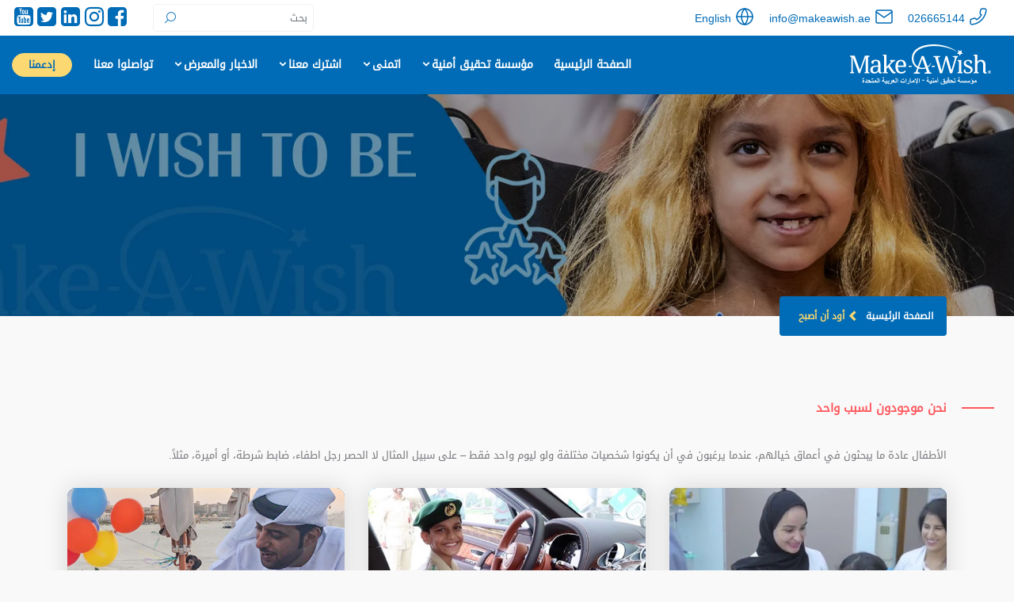

--- FILE ---
content_type: text/html; charset=UTF-8
request_url: https://makeawish.ae/wishes/i-wish-to-be
body_size: 8933
content:



<!doctype html>
<html lang="ar">
<head>
    <!-- xxx Basics xxx -->
    <meta charset="utf-8">
    <meta http-equiv="X-UA-Compatible" content="IE=edge">
    <!-- <meta http-equiv="Cache-Control" content="max-age=31536000, public" /> -->
    <meta name="viewport" content="width=device-width, initial-scale=1">
    <meta name="viewport" content="width=device-width, initial-scale=1.0 user-scalable=no" />
    <meta name="mobile-web-app-capable" content="yes">
    <title>مؤسسة تحقيق أمنية – الإمارات العربية المتحدة</title>
    <base href="https://makeawish.ae/" /> 
    <meta name="description" content="We grant wishes to children with critical illnesses to enrich the human experience with hope, strength and joy.">
    <meta name="keywords" content="wishes, grant wishes, make a wish" />
    
    
    <link rel="apple-touch-icon" sizes="57x57" href="assets/images/fav/apple-icon-57x57.png">
    <link rel="apple-touch-icon" sizes="60x60" href="assets/images/fav/apple-icon-60x60.png">
    <link rel="apple-touch-icon" sizes="72x72" href="assets/images/fav/apple-icon-72x72.png">
    <link rel="apple-touch-icon" sizes="76x76" href="assets/images/fav/apple-icon-76x76.png">
    <link rel="apple-touch-icon" sizes="114x114" href="assets/images/fav/apple-icon-114x114.png">
    <link rel="apple-touch-icon" sizes="120x120" href="assets/images/fav/apple-icon-120x120.png">
    <link rel="apple-touch-icon" sizes="144x144" href="assets/images/fav/apple-icon-144x144.png">
    <link rel="apple-touch-icon" sizes="152x152" href="assets/images/fav/apple-icon-152x152.png">
    <link rel="apple-touch-icon" sizes="180x180" href="assets/images/fav/apple-icon-180x180.png">
    <link rel="icon" type="image/png" sizes="192x192"  href="assets/images/fav/android-icon-192x192.png">
    <link rel="icon" type="image/png" sizes="32x32" href="assets/images/fav/favicon-32x32.png">
    <link rel="icon" type="image/png" sizes="96x96" href="assets/images/fav/favicon-96x96.png">
    <link rel="icon" type="image/png" sizes="16x16" href="assets/images/fav/favicon-16x16.png">
    <!-- <link rel="manifest" href="assets/images/fav/manifest.json"> -->
    <meta name="msapplication-TileColor" content="#ffffff">
    <meta name="msapplication-TileImage" content="assets/images/fav/ms-icon-144x144.png">
    <meta name="theme-color" content="#ffffff">
    

    
    <link href="assets/library/animate/animate.min.css" rel="stylesheet">
    
    <link href="assets/library/bootstrap/css/bootstrap.min.css" rel="stylesheet">
    
    <link href="assets/library/icofont/icofont.min.css" rel="stylesheet">
    
    <link href="assets/library/owlcarousel/css/owl.carousel.min.css" rel="stylesheet">
    
    <link href="assets/library/select2/css/select2.min.css" rel="stylesheet">
    
    <link href="assets/library/magnific-popup/magnific-popup.css" rel="stylesheet">    
    
    <link href="assets/css/style-ar.min.css" rel="stylesheet">
    
    <link rel="stylesheet" href="assets/css/home-main.css">

    
    <link rel="stylesheet" href="assets/css/custom-ar.min.css">
    
    
    <link rel="stylesheet" href="assets/css/style_ar.css">
    

      
    <!-- Google Tag Manager -->
    <script>(function(w,d,s,l,i){w[l]=w[l]||[];w[l].push({'gtm.start':
    new Date().getTime(),event:'gtm.js'});var f=d.getElementsByTagName(s)[0],
    j=d.createElement(s),dl=l!='dataLayer'?'&l='+l:'';j.async=true;j.src=
    'https://www.googletagmanager.com/gtm.js?id='+i+dl;f.parentNode.insertBefore(j,f);
    })(window,document,'script','dataLayer','GTM-KKX2RGR7');</script>
    <!-- End Google Tag Manager -->
    
    <!-- Meta Pixel Code -->
<script>
!function(f,b,e,v,n,t,s)
{if(f.fbq)return;n=f.fbq=function(){n.callMethod?
n.callMethod.apply(n,arguments):n.queue.push(arguments)};
if(!f._fbq)f._fbq=n;n.push=n;n.loaded=!0;n.version='2.0';
n.queue=[];t=b.createElement(e);t.async=!0;
t.src=v;s=b.getElementsByTagName(e)[0];
s.parentNode.insertBefore(t,s)}(window,document,'script',
'https://connect.facebook.net/en_US/fbevents.js');
fbq('init', '598104039888109'); 
fbq('track', 'PageView');
</script>
<noscript>
<img height="1" width="1" 
src="https://www.facebook.com/tr?id=598104039888109&ev=PageView
&noscript=1"/>
</noscript>
<!-- End Meta Pixel Code -->

  

    
  
    <style>
        .load-content {display: none;}
        .load-wishes-content {display: none;}
        .breadcrumbs-page {
            background-image: url(/library/images/innerpage-header/bannerwishtoBE.webp);           
        }
    </style>


          
        <!-- Gallery Start -->
        <link rel="stylesheet" type="text/css" href="assets/library/cubeportfolio/css/cubeportfolio.css">
        <!-- Gallery END -->
        
 

</head>
<body>
<!-- Google Tag Manager (noscript) -->
<noscript><iframe src="https://www.googletagmanager.com/ns.html?id=GTM-KKX2RGR7"
height="0" width="0" style="display:none;visibility:hidden"></iframe></noscript>
<!-- End Google Tag Manager (noscript) -->

<div id="notification"></div> 
<!-- <div class="cart_link- footer-cart">
    <a href="#"><i class="charity-gift_box" style="border:none;padding: 0px;"></i> </a>
    <span class="cart_quantity">0</span>
</div> -->


    <button onclick="topFunction()" id="myBtn" class="off"><i data-feather="corner-right-up"></i></button>
    
<!-- <div class="cart_link- footer-cart">       
    <a href="donation-cart" class=''>
        <span id="cart-footer"></span>    
     </a>
    <span class="cart_quantity">        
        <i class="fa fa-shopping-cart"></i>        
    </span>
</div> -->

<!-- <div class="cart_link- footer-apply">
    <a href="cart">خطوات الترشيح لتحقيق أمنية</a>
    <span class="cart_quantity">        
        <div style="padding:6px"><img src="assets/images/icon/apply-for-wish-footer.svg" /> </div>        
    </span>
</div> -->


<!-- <div id="cart_notification"></div>   -->



    <!-- Header Start -->
    <header class="header-style rtl">
        <div class="inner-header top-bar-right d-flex align-items-center text-md-left">
            <div class="container">
                <div class="row align-items-center">
                    <div class="col d-flex align-items-center contact-info">
                        <div class="contact-info-phone">
                        <i data-feather="phone" class="rtl-icon"></i>  <span>026665144</span>
                        </div>
                        <div class="contact-info-email">
                        <i data-feather="mail"></i>  <span>info@makeawish.ae</span>
                        </div>
                        <div class="contact-info-lang">
                        <i data-feather="globe"></i> <a href="en">English</a>
                        </div>
                    </div>
                    
                    <form method="post" action="" enctype="multipart/form-data">
                        <div class="col-md-auto header-search">
                            <div class="form-inner-div d-inline-flex align-items-center no-gutters ">
                            
                                    <div class="col">
                                        <input style="border:1px solid #f1f1f1;" name="search" class="form-control w-100 p-10 search" type="text" placeholder="بحث" aria-label="Search">
                                    </div>  
                                    <div class="col-auto search_btn" style="margin-right:-35px">
                                        <button type="submit" name="isSearch"><i class="icofont-search"></i></button>
                                            <!-- <a href="" style="margin-left:10px">
                                                <i class="icofont-search"></i>
                                            </a> -->
                                    </div>
                                
                            </div>
                        </div>
                    </form>
                    <!-- <div class="col-md-auto header-cart">
                        <div class="cart_link">
                            <a href="donation-cart">
                                <i class="fa fa-shopping-cart rtl-icon"></i>
                                <span id="cart-header">
                                </span>
                            </a>                            
                        </div>
                    </div> -->

                    <div class="col-md-auto">
                        <div class="social-icons">
                        <a href='https://www.facebook.com/Make-A-Wish-UAE-159263397522452/' target='_blank'><i class='fa fa-facebook-square'></i></a><a href='https://instagram.com/makeawish_uae/' target='_blank'><i class='fa fa-instagram'></i></a><a href='https://www.linkedin.com/company/makeawishuae/' target='_blank'><i class='fa fa-linkedin-square'></i></a><a href='https://twitter.com/uaemakeawish' target='_blank'><i class='fa fa-twitter-square'></i></a><a href='https://www.youtube.com/channel/UCQXxf5J6izqJSJX5mVf-Lag' target='_blank'><i class='fa fa-youtube-square'></i></a>  
                            
                        </div>
                    </div>
                </div>
            </div>
        </div>

        <!-- Main Navigation Start -->
        <nav class="inner-header navbar navbar-expand-lg header-fullpage">
            <div class="container text-nowrap">
                <div class="d-flex align-items-center w-100 col p-0 logo-brand rtl-content">
                    <a class="navbar-brand rounded-bottom light-bg" href="home">
                        <img style="width:70%" src="/library/logo/maw_logo_white.svg" alt="">
                    </a> 
                </div>
                <!-- Topbar Buttons Start -->
                <div class="d-inline-flex request-btn order-lg-last col-auto p-0 align-items-center"> 
                    <!-- <a class="btn-outline-primary btn ml-3" href="#" id="search_home"><i data-feather="search"></i></a> -->

                    <a class="nav-link btn btn-default mr-3 donate-btn" href="support">إدعمنا</a>

                    <!-- Toggle Button Start -->
                    <button class="navbar-toggler x collapsed" type="button" data-toggle="collapse" data-target="#navbarCollapse" aria-controls="navbarCollapse" aria-expanded="false" aria-label="Toggle navigation">
                        <span class="icon-bar"></span>
                        <span class="icon-bar"></span>
                        <span class="icon-bar"></span>
                    </button>
                    <!-- Toggle Button End -->  
                </div>
                <!-- Topbar Buttons End -->

                <div class="collapse navbar-collapse main-nav rtl-content" id="navbarCollapse">
                    <ul class="navbar-nav mr-auto">
                    <li class='nav-item'>
                                <a class='nav-link' href='home' target='_self'>الصفحة الرئيسية</a>
                                </li><li class='nav-item dropdown'>
                                <a class='nav-link dropdown-toggle-mob' id='dropdown03' data-toggle='dropdown' aria-haspopup='true' aria-expanded='false' href='javascript:void(0)' target='_self'>مؤسسة تحقيق أمنية<i class='icofont-rounded-down'></i></a>
                                <ul class='dropdown-menu rtl'><li>
                                        <a class='dropdown-item' href='history' target='_self'>تاريخ المؤسسة</a>
                                        </li><li>
                                        <a class='dropdown-item' href='about-us' target='_self'>المقدمة</a>
                                        </li></ul></li><li class='nav-item dropdown'>
                                <a class='nav-link dropdown-toggle-mob' id='dropdown03' data-toggle='dropdown' aria-haspopup='true' aria-expanded='false' href='javascript:void(0)' target='_self'>اتمنى<i class='icofont-rounded-down'></i></a>
                                <ul class='dropdown-menu rtl'><li>
                                        <a class='dropdown-item' href='wishes/i-wish-to-be' target='_self'>أتمنى أن أصبح</a>
                                        </li><li>
                                        <a class='dropdown-item' href='wishes/i-wish-to-go' target='_self'>أتمنى أن أذهب</a>
                                        </li><li>
                                        <a class='dropdown-item' href='wishes/i-wish-to-meet' target='_self'>أتمنى أن أقابل</a>
                                        </li><li>
                                        <a class='dropdown-item' href='wishes/i-wish-to-have' target='_self'>أتمنى أن أحصل على</a>
                                        </li><li>
                                        <a class='dropdown-item' href='grant-wishes' target='_self'>خطوات الترشيح لتحقيق أمنية</a>
                                        </li></ul></li><li class='nav-item dropdown'>
                                <a class='nav-link dropdown-toggle-mob' id='dropdown03' data-toggle='dropdown' aria-haspopup='true' aria-expanded='false' href='javascript:void(0)' target='_self'>اشترك معنا<i class='icofont-rounded-down'></i></a>
                                <ul class='dropdown-menu rtl'><li>
                                        <a class='dropdown-item' href='support' target='_self'>إدعمنا</a>
                                        </li></ul></li><li class='nav-item dropdown'>
                                <a class='nav-link dropdown-toggle-mob' id='dropdown03' data-toggle='dropdown' aria-haspopup='true' aria-expanded='false' href='javascript:void(0)' target='_self'>الاخبار والمعرض<i class='icofont-rounded-down'></i></a>
                                <ul class='dropdown-menu rtl'><li>
                                        <a class='dropdown-item' href='news' target='_self'>أخبار</a>
                                        </li><li>
                                        <a class='dropdown-item' href='gallery' target='_self'>المعرض</a>
                                        </li></ul></li><li class='nav-item'>
                                <a class='nav-link' href='contact' target='_self'>تواصلوا معنا</a>
                                </li>
                        

                       
                       
                        
                    </ul>
                    <!-- Main Navigation End -->
                </div>
            </div>

            <div class="nav-floater quick-nav">
                <div class="container">
                    <div class="col-12">
                        <div class="row justify-content-center">
                            
                            <div class="col-lg-3 col-md-12">
                                <a href="grant-wishes" class="quick-nav-item">
                                    <div class="sub-nav-icon"><img src="assets/images/icon/apply-for-wish.svg" />                                
                                    <span>خطوات الترشيح لتحقيق أمنية</span></div>
                                </a>
                            </div>

                            <div class="col-lg-3 col-md-12">   
                            <a href="support" class="quick-nav-item">                              
                                <div class="sub-nav-icon">                              
                                    <img src="assets/images/icon/support.svg" />                                   
                                    <span>إدعمنا</span>
                                </div></a>
                            </div>
                            <div class="col-lg-3 col-md-12">   
                                <a href="volunteer-soon" class="quick-nav-item">                              
                                    <div class="sub-nav-icon">                              
                                        <img src="assets/images/icon/volunteer.svg" />
                                        <span>التطوع بمؤسسة تحقيق أمنيه</span>
                                    </div>
                                </a>
                            </div>
                        </div>
                    </div>
                </div>                
            </div>

        </nav>
        <!-- Main Navigation End -->
    </header>
    <!-- Header Start -->    
    <!-- Page Breadcrumbs Start -->
    <section class="breadcrumbs-page-wrap">
        <div class="bg-fixed pos-rel breadcrumbs-page">
            <div class="container rtl">
                <h1></h1>
                <nav aria-label="breadcrumb" class="breadcrumb-wrap">
                    <ol class="breadcrumb">
                        <li class="breadcrumb-item"><a href="home">الصفحة الرئيسية</a></li>                        
                        <li class="breadcrumb-item active" aria-current="page">أود أن أصبح</li>
                    </ol>
                </nav>  
            </div>
        </div>
    </section>
    <!-- Page Breadcrumbs End -->

    <!-- Main Body Content Start -->
    <main id="body-content">
    <section class="wide-tb-100 rtl rtl-content">
        <div class="container">
            
            <div class="row justify-content-between align-items-end">
                <div class="col-12">
               
                        <h1 class="heading-main">
                                                        <small>نحن موجودون لسبب واحد</small>
                                                        
                            
                                <!-- Big Title Start-->
                                                        <!-- Big Title END -->
                        </h1> 
                        
                        <!-- Content Start-->
                        <p>الأطفال عادة ما يبحثون في أعماق خيالهم، عندما يرغبون في أن يكونوا شخصيات مختلفة ولو ليوم واحد فقط &ndash; على سبيل المثال لا الحصر رجل اطفاء، ضابط شرطة، أو أميرة، مثلاً.</p>                        <!-- Content END -->
                        <br>
                </div>           
            </div>
            <div class="row justify-content-center img-hover">
                                <div class="col-sm-12 col-md-6 col-lg-4 mb-5 load-wishes-content-">                   
                    <div class="icon-box-with-img">                                                        
                        <div class="img">
                            <a href="wishes-details/thekandharaa-wish-to-be-a-doctor-for-a-day"><img src="/library/images/iwish/thumbnail/sddefault_6_.jpg" alt=""></a>
                        </div>
                        <div class="text">
                            <h3><a href="wishes-details/thekandharaa-wish-to-be-a-doctor-for-a-day">تمنت الطفلة تيكاندرا ان تكون طبيبة ليوم واحد</a></h3>
                            <p>تمنت الطفلة تيكاندرا ان تكون طبيبة ليوم واحد</p>
                          
                        </div>
                    </div>                    
                </div>
                                    <div class="col-sm-12 col-md-6 col-lg-4 mb-5 load-wishes-content-">                   
                    <div class="icon-box-with-img">                                                        
                        <div class="img">
                            <a href="wishes-details/seif-his-wish-to-be-a-policeman"><img src="/library/images/iwish/thumbnail/sddefault_2.jpg" alt=""></a>
                        </div>
                        <div class="text">
                            <h3><a href="wishes-details/seif-his-wish-to-be-a-policeman">سيف أمنيته أن يصبح شرطيًا</a></h3>
                            <p>شرطة دبي و"تحقيق أمنية" تحققان للطفل سيف حلمه</p>
                          
                        </div>
                    </div>                    
                </div>
                                    <div class="col-sm-12 col-md-6 col-lg-4 mb-5 load-wishes-content-">                   
                    <div class="icon-box-with-img">                                                        
                        <div class="img">
                            <a href="wishes-details/princess-halima"><img src="/library/images/iwish/thumbnail/iMAG - Copy 1.jpg" alt=""></a>
                        </div>
                        <div class="text">
                            <h3><a href="wishes-details/princess-halima">الأميرة حليمة</a></h3>
                            <p>قضت الأميرة حليمة وقتاً رائعاً بلقاء فنانها المفضل عيضة المنهالي وتحقيق أمنيتها بأن تصبح أميرة على البحر في فندق بارك حياة أبوظبي!</p>
                          
                        </div>
                    </div>                    
                </div>
                                    <div class="col-sm-12 col-md-6 col-lg-4 mb-5 load-wishes-content-">                   
                    <div class="icon-box-with-img">                                                        
                        <div class="img">
                            <a href="wishes-details/najla-so-she-wished-to-be-a-fashion-designer-"><img src="/library/images/iwish/thumbnail/sddefault_5_.jpg" alt=""></a>
                        </div>
                        <div class="text">
                            <h3><a href="wishes-details/najla-so-she-wished-to-be-a-fashion-designer-">نجلاء كانت أمنيتها أن تصبح مصممة أزياء</a></h3>
                            <p>لطالما جذب عالم الأزياء نجلاء، فكانت أمنيتها أن تصبح مصممة أزياء! تابعوا معنا كيف تحققت أمنية نجلاء بمساندة المصممة أروى بيت المال و فندق فيرمونت دبي</p>
                          
                        </div>
                    </div>                    
                </div>
                                    <div class="col-sm-12 col-md-6 col-lg-4 mb-5 load-wishes-content-">                   
                    <div class="icon-box-with-img">                                                        
                        <div class="img">
                            <a href="wishes-details/i-want-to-be-a-policeman"><img src="/library/images/iwish/thumbnail/I_wish_to_be_a_police_man_and_me.jpg" alt=""></a>
                        </div>
                        <div class="text">
                            <h3><a href="wishes-details/i-want-to-be-a-policeman">سيف بن زايد يحقق أمنية طفل أن يصبح ضابط شرطة</a></h3>
                            <p>سيف بن زايد يحقق أمنية طفل أن يصبح ضابط شرطة</p>
                          
                        </div>
                    </div>                    
                </div>
                                    <div class="col-sm-12 col-md-6 col-lg-4 mb-5 load-wishes-content-">                   
                    <div class="icon-box-with-img">                                                        
                        <div class="img">
                            <a href="wishes-details/fatima-get-her-wings-and-become-the-youngest-b777-emirati-pilot"><img src="/library/images/iwish/thumbnail/image.jpg" alt=""></a>
                        </div>
                        <div class="text">
                            <h3><a href="wishes-details/fatima-get-her-wings-and-become-the-youngest-b777-emirati-pilot">فاطمة في الحصول على "جناحين" لتصبح أصغر قائدة طائرة إماراتية للبوينج 777</a></h3>
                            <p>بالتعاون مع طيران الإمارات "أمنية" تساعد فاطمة في الحصول على "جناحين" لتصبح أصغر قائدة طائرة إماراتية للبوينج 777 فاطمة، البالغة من العمر 11 عاماً إلى واقع، حلمها بأن تصبح قائد طائرة والتحليق عالياً بطائرة من طراز بوينج 777 ليوم واحد لتصبح أصغر قائدة طائرة إماراتي</p>
                          
                        </div>
                    </div>                    
                </div>
                                    <div class="col-sm-12 col-md-6 col-lg-4 mb-5 load-wishes-content-">                   
                    <div class="icon-box-with-img">                                                        
                        <div class="img">
                            <a href="wishes-details/abdul-rahman-flew-with-joy-by-granting-his-only-wish-was-to-be-able-to-walk"><img src="/library/images/iwish/thumbnail/Pic_02.jpg" alt=""></a>
                        </div>
                        <div class="text">
                            <h3><a href="wishes-details/abdul-rahman-flew-with-joy-by-granting-his-only-wish-was-to-be-able-to-walk">عبدالرحمن فرحاً طار  وذلك بتحقيق أمنيته الوحيدة أن يتمكن من المشي</a></h3>
                            <p>في يوم الأمنية العالمي طار عبدالرحمن فرحاً وذلك بتحقيق أمنيته بالتعاون مع كلايم حيث كانت أمنيته الوحيدة أن يتمكن من المشي كغيره من الأطفال، ففاجأناه بتجربة طيران داخلي مميزة في كلايم أبوظبي! بالإضافة إلى تقديم دراجة مُخصّصة لذوي الهمم تمنحه الشعور بالمزيد من الحرية في الحركة.</p>
                          
                        </div>
                    </div>                    
                </div>
                            </div>
                        <!--<div class="row justify-content-center">-->
            <!--    <a class="btn btn-secondary" href="#" id="loadMore" role="button">Show More</a>-->
            <!--</div>-->
                       
        </div>
        
    </section>


      
    </main>

    
    <!-- Main Footer Start -->
    <footer class="wide-tb-70- pb-0 mb-spacer-md footer-second rtl">
        <!-- Dirham Start-->
                <div class="dirham dirham-content">
            <div class="container">
                <div class="row">

                                                <div class="col-12 rtl-content">
                                                                <span>كل يوم أمنيه ..  كل يوم أمل !</span>
                                <br>
                                
                                
                                <span><strong>للاشتراك في "درهم الأمنيات"</strong>&nbsp;<a  name="sms_btn" id="sms_dirham1" class="btn btn-default sms_btn- add_sms_donation_dirham_desktop sms_donate">انقر هنا</a></span>
                                <input type="hidden" name="amount" id="amountsms_dirham1" class="form-control" value="1" />
                                <input type="hidden" name="etisalat" id="etisalatsms_dirham1" class="form-control" value="1110" />
                                <input type="hidden" name="du" id="dusms_dirham1" class="form-control" value="1166" />
                                <input type="hidden" name="etisalatmsg" id="etisalatmsgsms_dirham1" class="form-control" value="Wish" />
                                <input type="hidden" name="dumsg" id="dumsgsms_dirham1" class="form-control" value="Wish" />

                            </div>
                                        

                </div>     
            </div>                
        </div> 
                <!-- Dirham END -->

        <div class="container bg-effect- pos-rel pt-5 pb-3">
            <div class="row">

                <div class="col-lg-4 col-md-12 rtl-content">
                    <div class="logo-footer mb-4">
                        <img src="/library/logo/maw_logo_white.svg" alt="" width="250">
                    </div>                    
                    <div class="footer-widget-contact">  

                            <div class="give-us-call">
                                <i data-feather="map-pin" style="top:0px"></i>
                                <h4 style='padding-right:10px'>أبوظبي, الخالدية شارع الحمرا, فيلا 7</h4>                            
                            </div>

                            <div class="give-us-call">
                                <i data-feather="map"></i>                            
                                <a href="https://www.google.com/maps/dir//%D8%AA%D8%AD%D9%82%D9%8A%D9%82+%D8%A3%D9%85%D9%86%D9%8A%D8%A9+Make+A+Wish+Foundation+UAE+Street,8+Villa+%23+7,Hamdan+Bin+Mohammed+St+-+Khalidiyah+St+Abu+Dhabi%E2%80%AD%E2%80%AD/@24.4775849,54.3492559,14z/data=!4m8!4m7!1m0!1m5!1m1!1s0x3e5e6675cbaf3355:0x6b8276c86dad1468!2m2!1d54.3492559!2d24.4775849" target="_blank">
                                <h3 style='padding-right:10px'>حدد موقع مكتبنا</h3></a>
                            </div>

                    </div>
                </div>
                
                
                <div class="col-lg-4 col-md-12">
                    <div class="row">                    
                        <div class="ccol-lg-12 col-md-12">
                            <div class="give-us-call">
                                <i data-feather="phone-call" class="rtl-icon"></i>
                                <!-- <h4>اعطينا اتصال</h4> -->
                                <h3 style='margin-top:2px;padding-right:10px'>026665144</h3>
                            </div>
                        </div>
                        
                        <div class="ccol-lg-12 col-md-12">
                            <div class="give-us-call">
                                <i data-feather="smartphone" class="rtl-icon"></i>
                                <!-- <h4>Give us a call</h4> -->
                                <h3 style='padding-right:10px;padding-top:5px'>0543222016</h3>
                            </div>
                        </div>
                        
                        <div class="col-lg-12 col-md-12">
                            <div class="give-us-call">
                                <i data-feather="mail"></i>
                                <!-- <h4>ارسل لنا عبر البريد الإلكتروني</h4> -->
                                <h3 style='margin-top:2px;padding-right:10px'>info@makeawish.ae</h3>
                            </div>
                        </div>
                        <div class="col-lg-12 col-md-12">
                        <div class="give-us-call">
                                <i data-feather="share-2" class="rtl-icon"></i>
                                <!-- <h4>اتبعنا</h4>  -->
                                <div class="social-icons social-icons-footer" style='margin-top:-20px;padding-right:10px'>
                                    <ul class="list-unstyled list-group- list-group-horizontal">
                                    <a href='https://www.facebook.com/Make-A-Wish-UAE-159263397522452/' target='_blank'><i class='fa fa-facebook-square'></i></a><a href='https://instagram.com/makeawish_uae/' target='_blank'><i class='fa fa-instagram'></i></a><a href='https://www.linkedin.com/company/makeawishuae/' target='_blank'><i class='fa fa-linkedin-square'></i></a><a href='https://twitter.com/uaemakeawish' target='_blank'><i class='fa fa-twitter-square'></i></a><a href='https://www.youtube.com/channel/UCQXxf5J6izqJSJX5mVf-Lag' target='_blank'><i class='fa fa-youtube-square'></i></a>  
                                        
                                    </ul>
                                </div>                               
                            </div>
                            
                        </div>
                        
                        
                    </div>
                </div>
                
                
                <div class="col-lg-4 col-md-12 rtl-content">


                    <div class="footer-subscribe">
                        <h3>النشرة الإخبارية</h3>
                        
                            <div class="col-md-auto-">
                                <div class="form-inner-div d-inline-flex align-items-center no-gutters">
                                
                                        <div class="col">
                                            <input style="border:1px solid #f1f1f1;" id='subscribe' name="subscribe" class="form-control w-100 p-10 search" type="text" placeholder="أدخل بريدك الإلكتروني">
                                        </div>  
                                        <div class="col-auto search_btn" style="margin-right:-35px">
                                            <button name="newsletter" class='newsletter'><i data-feather="send"></i></button>
                                                <!-- <a href="" style="margin-left:10px">
                                                    <i class="icofont-search"></i>
                                                </a> -->
                                        </div>
                                    
                                </div>
                            </div>
                        
                    </div>
                    
                    <div class="footer-widget-menu">
                    <h3>روابط سريعة</h3>
                                <ul class="list-unstyled">
                                                                           
                                            <li class='list-inline-item list-inline-item--links'>
                                                <a href='support' target='_self' class='text-color-light opacity-5 pl-1 text-4'>تبرع</a>
                                            </li>                                            
                                                                                       
                                            <li class='list-inline-item list-inline-item--links'>
                                                <a href='payment-policy' target='_self' class='text-color-light opacity-5 pl-1 text-4'>الشروط والأحكام</a>
                                            </li>                                            
                                                                            

                                </ul>
                                
                            </div>
                  
                </div>
<!-- ??????????????? -->



            </div>
        </div>  

        
        <div class="copyright-wrap">
            <div class="container pos-rel-">                
                <div class="row text-md-start- text-center-">
                    <div class="col-lg-5 col-md-12" style="display: table; overflow: hidden;">
                        <div style="display: table-cell; vertical-align: middle;" class="rtl-content">                        
                        © 2026 مؤسسة تحقيق أمنية - الإمارات العربية المتحدة . جميع الحقوق محفوظة.                        </div>
                    </div>

                    <div class="col-lg-7 col-md-12  text-center">
                        <!-- <div class="copyright-cc">
                            <i class='fa fa-cc-visa'></i>
                            <i class='fa fa-cc-mastercard'></i>
                        </div> -->

                        <!-- <img src="assets/images/visa_master_logo.png"> -->
                        
                        <img src="assets/images/logo/gateway/visa_master_logo.png" height="35px" style="margin:5px 0px">&nbsp;
                        <!--<img src="assets/images/logo/gateway/JCB_logo.png" height="35px">&nbsp;-->
                        <!--<img src="assets/images/logo/gateway/diners-club-pay.svg" alt="" height="35px">&nbsp;-->
                        <img src="assets/images/logo/gateway/apple-pay.svg" alt="" height="50px" style="padding-top:9px">&nbsp;
                        <img src="assets/images/logo/gateway/samsung-pay.svg" alt="" height="35px">&nbsp;
                        <!-- <img src="assets/images/logo/gateway/google-pay.png" alt="" height="35px"> -->
                        
                    </div>


                </div>
            </div>
        </div>
    </footer>
    <!-- Main Footer End -->

    <!-- Search Popup Start -->
    <!-- <div class="overlay overlay-hugeinc">    
        <form class="form-inline mt-2 mt-md-0">
            <div class="form-inner">
                <div class="form-inner-div d-inline-flex align-items-center no-gutters">
                    <div class="col-auto">
                        <i class="icofont-search"></i>
                    </div> 
                    <div class="col">
                        <input class="form-control w-100 p-0" type="text" placeholder="Search" aria-label="Search">
                    </div>
                    <div class="col-auto">
                        <a href="#" class="overlay-close link-oragne"><i class="icofont-close-line"></i></a>
                    </div>
                </div>
            </div>
        </form>
    </div> -->
    <!-- Search Popup End -->

    <!-- SMS Donation Popup Start -->

    <div class="sms_donate-overlay sms_donate-overlay-hugeinc">     
        <form class="form-inline mt-2 mt-md-0"> 
                <div class="form-inner">
                    <div class="form-inner-div d-inline-flex align-items-center no-gutters"> 
                        
                                                 
                            <div class="col-11">
                                <div class="col-12" id="sms_etisalat_desktop"></div>
                                <div style="padding-top:5px" class="col-12" id="sms_du_desktop"></div>
                            </div>
                                      
                    
                        <!-- <div class="col" id="sms_etisalat"></div>
                        <div class="col" id="sms_du"></div>                     -->
                        <div class="col-auto">
                            <a href="#" class="sms_donate-overlay-close link-oragne"><i class="icofont-close-line"></i></a>
                        </div>


                    </div>
                </div>
        </form>
    </div>

    <!-- SMS Donation Popup End -->

    <!-- Load More Function-->
    <script src ="https://cdnjs.cloudflare.com/ajax/libs/jquery/3.2.1/jquery.min.js"> </script>
    <script src ="https://cdnjs.cloudflare.com/ajax/libs/jqueryui/1.12.1/jquery-ui.min.js"> </script>
    <script>
        $(document).ready (function () {
        $(".load-content").slice(0, 6).show();
        $("#loadMore").on("click", function(e){
            e.preventDefault();
            $(".load-content:hidden").slice(0, 6).slideDown();
            if ($(".load-content:hidden").length == 0) {
            //$("#loadMore").text("No Content").addClass("noContent");
            $("#loadMore").fadeOut('slow');

            }
        });        
        })

        $(document).ready (function () {
        $(".load-wishes-content").slice(0, 9).show();
        $("#loadMore").on("click", function(e){
            e.preventDefault();
            $(".load-wishes-content:hidden").slice(0, 9).slideDown();
            if ($(".load-wishes-content:hidden").length == 0) {
            //$("#loadMore").text("No Content").addClass("noContent");
            $("#loadMore").fadeOut('slow');

            }
        });
        
        })


        
    </script>
    <!-- Load More Function-->

    <!-- Jquery Library JS -->
    <script src="assets/library/jquery/jquery.min.js"></script>
    <!-- Bootstrap JS -->
    <script src="assets/library/bootstrap/js/bootstrap.bundle.min.js" defer></script>
    <!-- Feather Icon JS -->
    <script src="assets/library/feather-icons/feather.min.js" defer></script>
    <!-- Owl Carousel JS -->
    <script src="assets/library/owlcarousel/js/owl.carousel.min.js"></script>
    <!-- Select2 Dropdown JS -->
    <script src="assets/library/select2/js/select2.min.js" defer></script>
    <!-- Magnific Popup JS -->
    <script src="assets/library/magnific-popup/jquery.magnific-popup.min.js" defer></script>
    <!-- jflickrfeed Images JS -->
    <script src="assets/library/jflickrfeed/jflickrfeed.min.js" defer></script>
    <!-- Way Points JS -->
    <script src="assets/library/jquery-waypoints/jquery.waypoints.min.js" defer></script>
    <!-- Count Down JS -->
    <script src="assets/library/countdown/jquery.countdown.min.js" defer></script>
    <!-- Appear JS -->
    <script src="assets/library/jquery-appear/jquery.appear.js"></script>
    <!-- Jquery Easing JS -->
    <script src="assets/library/jquery-easing/jquery.easing.js"></script>
    <!-- Counter JS -->
    <script src="assets/library/jquery.counterup/jquery.counterup.min.js" defer></script>
    <!-- Form Validation JS -->
    <script src="assets/library/jquery-validate/jquery.validate.min.js" defer></script>
    <!-- Theme Custom -->
    <script src="assets/js/site-custom.min.js" defer></script>
   
        <!-- Gallery Start-->    
        <!-- load jquery -->
        <script type="text/javascript" src="https://code.jquery.com/jquery-latest.min.js" defer></script>

        <!-- load cubeportfolio -->
        <script type="text/javascript" src="assets/library/cubeportfolio/js/jquery.cubeportfolio.min.js" defer></script>

        <!-- init cubeportfolio -->
        <script type="text/javascript" src="assets/js/cubeportfolio/js/main.js" defer></script>
    <!-- Gallery END -->
    
<!-- action -->

<script type="text/javascript" src="assets/js/action_ar.js"></script>

<script>
    function load_error_noti()
    {
            }
</script>

<!-- action -->


<script>
//Get the button
var mybutton = document.getElementById("myBtn");

// When the user scrolls down 20px from the top of the document, show the button
window.onscroll = function() {scrollFunction()};

function scrollFunction() {
  if (document.body.scrollTop > 100 || document.documentElement.scrollTop > 100) {
    $('#myBtn').addClass('on animated fadeInDown');
   //mybutton.style.display = "block";
  } else {
    $('#myBtn').removeClass('on animated fadeInDown');    
    //mybutton.style.display = "none";
  }
}



function topFunction() {
//   document.body.scrollTop = 0;
//   document.documentElement.scrollTop = 0;
    // $('#myBtn').click(function () {
        $("html, body").animate({
            scrollTop: 0
        }, 600);
        return false;
        // });
}
</script>

<script language="javascript">
    var popupWindow = null;
    function centeredPopup(url,winName,w,h,scroll){
    LeftPosition = (screen.width) ? (screen.width-w)/2 : 0;
    TopPosition = (screen.height) ? (screen.height-h)/2 : 0;
    settings =
    'height='+h+',width='+w+',top='+TopPosition+',left='+LeftPosition+',scrollbars='+scroll+',resizable'
    popupWindow = window.open(url,winName,settings)
    }
</script>
    
</body>
</html>

--- FILE ---
content_type: text/html; charset=UTF-8
request_url: https://makeawish.ae/ajax/fetch_cart_ar.php
body_size: 131
content:
{"cart_details":"<div class=\"row justify-content-center\">\r\n\t<div class=\"col-md-4\">\r\n\t\t<h3>Your cart is empty!<\/h3>\r\n\t<\/div>\r\n\r\n<\/div>\r\n\r\n<div class=\"row justify-content-center\">\r\n\t<div class=\"col-md-4\">\r\n\t\t<h3>Total Amount Donated : <strong>0.00<\/strong><\/h3>\r\n\t<\/div>\r\n<\/div>\r\n<div class=\"row justify-content-center donation-btn mt-3\">                                                                    \r\n\t<div class=\"col-md-4 mt-3-\"><a href=\"campaign\" class=\"btn btn-default- btn-secondary mt-3- btn-block\" >Campaign<\/a><\/div>\r\n\t<div class=\"col-md-4 mt-3-\"><a href=\"donate\" class=\"btn btn-default- btn-secondary mt-3- btn-block\" >Quick Donate<\/a><\/div>\r\n\t\r\n<\/div>","total_cart":"0.00 \u062f\u0631\u0647\u0645"}

--- FILE ---
content_type: text/css
request_url: https://makeawish.ae/assets/css/style-ar.min.css
body_size: 26110
content:
@charset "UTF-8";@import url(https://fonts.googleapis.com/css2?family=Droid-Arabic-Kufi:ital,wght@0,100;0,300;0,400;0,700;0,900;1,100;1,300;1,400;1,700;1,900&display=swap);/*!
 *  Font Awesome 4.7.0 by @davegandy - http://fontawesome.io - @fontawesome
 *  License - http://fontawesome.io/license (Font: SIL OFL 1.1, CSS: MIT License)
 */.fa,.fa-stack{display:inline-block}.dropdown-item-icon,.fa-fw,.fa-li{text-align:center}.blockquote-1 footer cite,body{font-family:Droid-Arabic-Kufi,sans-serif}.fa,html,i[class*=charity-]{-moz-osx-font-smoothing:grayscale}.select2-container .select2-results>.select2-results__options,.select2-container--form-light .select2-results>.select2-results__options{max-height:200px;overflow-y:auto}@font-face{font-family:FontAwesome;src:url('fonts/fontawesome-webfont.eot?v=4.7.0');src:url('fonts/fontawesome-webfont.eot?#iefix&v=4.7.0') format('embedded-opentype'),url('fonts/fontawesome-webfont.woff2?v=4.7.0') format('woff2'),url('fonts/fontawesome-webfont.woff?v=4.7.0') format('woff'),url('fonts/fontawesome-webfont.ttf?v=4.7.0') format('truetype'),url('fonts/fontawesome-webfont.svg?v=4.7.0#fontawesomeregular') format('svg');font-weight:400;font-style:normal}.fa{font:14px/1 FontAwesome;font-size:inherit;text-rendering:auto;-webkit-font-smoothing:antialiased}.fa-lg{font-size:1.33333333em;line-height:.75em;vertical-align:-15%}.fa-2x,.fa-stack-2x{font-size:2em}.fa-3x{font-size:3em}.fa-4x{font-size:4em}.fa-5x{font-size:5em}.fa-fw{width:1.28571429em}.fa-ul{padding-left:0;margin-left:2.14285714em;list-style-type:none}.banner-img,.breadcrumbs-page-wrap,.causes-wrap .img-wrap,.event-wrap-alternate .img-wrap,.fa-ul>li,.home-second-testimonials-wrap,.map-bg,.pos-rel,.section-first,.welcome-broke-grid{position:relative}.fa-li{position:absolute;left:-2.14285714em;width:2.14285714em;top:.14285714em}.fa-li.fa-lg{left:-1.85714286em}.fa-border{padding:.2em .25em .15em;border:.08em solid #eee;border-radius:.1em}.fa-pull-left,.pull-left{float:left}.fa-pull-right,.pull-right{float:right}.fa.fa-pull-left,.fa.pull-left{margin-right:.3em}.fa.fa-pull-right,.fa.pull-right{margin-left:.3em}.fa-spin{-webkit-animation:2s linear infinite fa-spin;animation:2s linear infinite fa-spin}.fa-pulse{-webkit-animation:1s steps(8) infinite fa-spin;animation:1s steps(8) infinite fa-spin}@-webkit-keyframes fa-spin{0%{-webkit-transform:rotate(0);transform:rotate(0)}100%{-webkit-transform:rotate(359deg);transform:rotate(359deg)}}@keyframes fa-spin{0%{-webkit-transform:rotate(0);transform:rotate(0)}100%{-webkit-transform:rotate(359deg);transform:rotate(359deg)}}.fa-rotate-90{-webkit-transform:rotate(90deg);transform:rotate(90deg)}.fa-rotate-180{-webkit-transform:rotate(180deg);transform:rotate(180deg)}.fa-rotate-270{-webkit-transform:rotate(270deg);transform:rotate(270deg)}.fa-flip-horizontal{-webkit-transform:scale(-1,1);transform:scale(-1,1)}.fa-flip-vertical{-webkit-transform:scale(1,-1);transform:scale(1,-1)}:root .fa-flip-horizontal,:root .fa-flip-vertical,:root .fa-rotate-180,:root .fa-rotate-270,:root .fa-rotate-90{-webkit-filter:none;filter:none}.fa-stack{position:relative;width:2em;height:2em;line-height:2em;vertical-align:middle}#map_extended,.fa-stack-1x{line-height:inherit}.fa-stack-1x,.fa-stack-2x{position:absolute;left:0;width:100%;text-align:center}.style-one,body{line-height:1.5}.bg-dark-shade.counter-style-box .counter-txt,.blockquote-2 footer cite,.client-testimonial.dark i,.copyright-wrap a:hover,.counter-img-bg .counter-style-box i,.event-single-listing ul li a,.fa-inverse,.faqs-sidebar form label,.footer-second .footer-subscribe h3,.footer-second .footer-widget-menu ul li a,.footer-style-3 .footer-widget-menu ul li a *,.footer-widget-contact a:hover,.give-us-call h3 a,.header-logo-top .request-btn a#search_home,.header-logo-top.top-transparent .navbar-nav .nav-link,.heading-main.white small,.home-second-donation-form .form-style label,.home-second-donation-form .funds-committed .counter,.light-color.about-phone,.light-color.about-phone svg,.light-mode.heading-main,.map-icon .icon-box-1 h3,.share-this-wrap a,.txt-white,.welcom-section-3 .home-second-welcome .icon-box-1 h3,.welcom-section-3 .home-second-welcome .icon-box-1 h3 span{color:#fff}.fa-glass:before{content:"\f000"}.fa-music:before{content:"\f001"}.fa-search:before{content:"\f002"}.fa-envelope-o:before{content:"\f003"}.fa-heart:before{content:"\f004"}.fa-star:before{content:"\f005"}.fa-star-o:before{content:"\f006"}.fa-user:before{content:"\f007"}.fa-film:before{content:"\f008"}.fa-th-large:before{content:"\f009"}.fa-th:before{content:"\f00a"}.fa-th-list:before{content:"\f00b"}.fa-check:before{content:"\f00c"}.fa-close:before,.fa-remove:before,.fa-times:before{content:"\f00d"}.fa-search-plus:before{content:"\f00e"}.fa-search-minus:before{content:"\f010"}.fa-power-off:before{content:"\f011"}.fa-signal:before{content:"\f012"}.fa-cog:before,.fa-gear:before{content:"\f013"}.fa-trash-o:before{content:"\f014"}.fa-home:before{content:"\f015"}.fa-file-o:before{content:"\f016"}.fa-clock-o:before{content:"\f017"}.fa-road:before{content:"\f018"}.fa-download:before{content:"\f019"}.fa-arrow-circle-o-down:before{content:"\f01a"}.fa-arrow-circle-o-up:before{content:"\f01b"}.fa-inbox:before{content:"\f01c"}.fa-play-circle-o:before{content:"\f01d"}.fa-repeat:before,.fa-rotate-right:before{content:"\f01e"}.fa-refresh:before{content:"\f021"}.fa-list-alt:before{content:"\f022"}.fa-lock:before{content:"\f023"}.fa-flag:before{content:"\f024"}.fa-headphones:before{content:"\f025"}.fa-volume-off:before{content:"\f026"}.fa-volume-down:before{content:"\f027"}.fa-volume-up:before{content:"\f028"}.fa-qrcode:before{content:"\f029"}.fa-barcode:before{content:"\f02a"}.fa-tag:before{content:"\f02b"}.fa-tags:before{content:"\f02c"}.fa-book:before{content:"\f02d"}.fa-bookmark:before{content:"\f02e"}.fa-print:before{content:"\f02f"}.fa-camera:before{content:"\f030"}.fa-font:before{content:"\f031"}.fa-bold:before{content:"\f032"}.fa-italic:before{content:"\f033"}.fa-text-height:before{content:"\f034"}.fa-text-width:before{content:"\f035"}.fa-align-left:before{content:"\f036"}.fa-align-center:before{content:"\f037"}.fa-align-right:before{content:"\f038"}.fa-align-justify:before{content:"\f039"}.fa-list:before{content:"\f03a"}.fa-dedent:before,.fa-outdent:before{content:"\f03b"}.fa-indent:before{content:"\f03c"}.fa-video-camera:before{content:"\f03d"}.fa-image:before,.fa-photo:before,.fa-picture-o:before{content:"\f03e"}.fa-pencil:before{content:"\f040"}.fa-map-marker:before{content:"\f041"}.fa-adjust:before{content:"\f042"}.fa-tint:before{content:"\f043"}.fa-edit:before,.fa-pencil-square-o:before{content:"\f044"}.fa-share-square-o:before{content:"\f045"}.fa-check-square-o:before{content:"\f046"}.fa-arrows:before{content:"\f047"}.fa-step-backward:before{content:"\f048"}.fa-fast-backward:before{content:"\f049"}.fa-backward:before{content:"\f04a"}.fa-play:before{content:"\f04b"}.fa-pause:before{content:"\f04c"}.fa-stop:before{content:"\f04d"}.fa-forward:before{content:"\f04e"}.fa-fast-forward:before{content:"\f050"}.fa-step-forward:before{content:"\f051"}.fa-eject:before{content:"\f052"}.fa-chevron-left:before{content:"\f053"}.fa-chevron-right:before{content:"\f054"}.fa-plus-circle:before{content:"\f055"}.fa-minus-circle:before{content:"\f056"}.fa-times-circle:before{content:"\f057"}.fa-check-circle:before{content:"\f058"}.fa-question-circle:before{content:"\f059"}.fa-info-circle:before{content:"\f05a"}.fa-crosshairs:before{content:"\f05b"}.fa-times-circle-o:before{content:"\f05c"}.fa-check-circle-o:before{content:"\f05d"}.fa-ban:before{content:"\f05e"}.fa-arrow-left:before{content:"\f060"}.fa-arrow-right:before{content:"\f061"}.fa-arrow-up:before{content:"\f062"}.fa-arrow-down:before{content:"\f063"}.fa-mail-forward:before,.fa-share:before{content:"\f064"}.fa-expand:before{content:"\f065"}.fa-compress:before{content:"\f066"}.fa-plus:before{content:"\f067"}.fa-minus:before{content:"\f068"}.fa-asterisk:before{content:"\f069"}.fa-exclamation-circle:before{content:"\f06a"}.fa-gift:before{content:"\f06b"}.fa-leaf:before{content:"\f06c"}.fa-fire:before{content:"\f06d"}.fa-eye:before{content:"\f06e"}.fa-eye-slash:before{content:"\f070"}.fa-exclamation-triangle:before,.fa-warning:before{content:"\f071"}.fa-plane:before{content:"\f072"}.fa-calendar:before{content:"\f073"}.fa-random:before{content:"\f074"}.fa-comment:before{content:"\f075"}.fa-magnet:before{content:"\f076"}.fa-chevron-up:before{content:"\f077"}.fa-chevron-down:before{content:"\f078"}.fa-retweet:before{content:"\f079"}.fa-shopping-cart:before{content:"\f07a"}.fa-folder:before{content:"\f07b"}.fa-folder-open:before{content:"\f07c"}.fa-arrows-v:before{content:"\f07d"}.fa-arrows-h:before{content:"\f07e"}.fa-bar-chart-o:before,.fa-bar-chart:before{content:"\f080"}.fa-twitter-square:before{content:"\f081"}.fa-facebook-square:before{content:"\f082"}.fa-camera-retro:before{content:"\f083"}.fa-key:before{content:"\f084"}.fa-cogs:before,.fa-gears:before{content:"\f085"}.fa-comments:before{content:"\f086"}.fa-thumbs-o-up:before{content:"\f087"}.fa-thumbs-o-down:before{content:"\f088"}.fa-star-half:before{content:"\f089"}.fa-heart-o:before{content:"\f08a"}.fa-sign-out:before{content:"\f08b"}.fa-linkedin-square:before{content:"\f08c"}.fa-thumb-tack:before{content:"\f08d"}.fa-external-link:before{content:"\f08e"}.fa-sign-in:before{content:"\f090"}.fa-trophy:before{content:"\f091"}.fa-github-square:before{content:"\f092"}.fa-upload:before{content:"\f093"}.fa-lemon-o:before{content:"\f094"}.fa-phone:before{content:"\f095"}.fa-square-o:before{content:"\f096"}.fa-bookmark-o:before{content:"\f097"}.fa-phone-square:before{content:"\f098"}.fa-twitter:before{content:"\f099"}.fa-facebook-f:before,.fa-facebook:before{content:"\f09a"}.fa-github:before{content:"\f09b"}.fa-unlock:before{content:"\f09c"}.fa-credit-card:before{content:"\f09d"}.fa-feed:before,.fa-rss:before{content:"\f09e"}.fa-hdd-o:before{content:"\f0a0"}.fa-bullhorn:before{content:"\f0a1"}.fa-bell:before{content:"\f0f3"}.fa-certificate:before{content:"\f0a3"}.fa-hand-o-right:before{content:"\f0a4"}.fa-hand-o-left:before{content:"\f0a5"}.fa-hand-o-up:before{content:"\f0a6"}.fa-hand-o-down:before{content:"\f0a7"}.fa-arrow-circle-left:before{content:"\f0a8"}.fa-arrow-circle-right:before{content:"\f0a9"}.fa-arrow-circle-up:before{content:"\f0aa"}.fa-arrow-circle-down:before{content:"\f0ab"}.fa-globe:before{content:"\f0ac"}.fa-wrench:before{content:"\f0ad"}.fa-tasks:before{content:"\f0ae"}.fa-filter:before{content:"\f0b0"}.fa-briefcase:before{content:"\f0b1"}.fa-arrows-alt:before{content:"\f0b2"}.fa-group:before,.fa-users:before{content:"\f0c0"}.fa-chain:before,.fa-link:before{content:"\f0c1"}.fa-cloud:before{content:"\f0c2"}.fa-flask:before{content:"\f0c3"}.fa-cut:before,.fa-scissors:before{content:"\f0c4"}.fa-copy:before,.fa-files-o:before{content:"\f0c5"}.fa-paperclip:before{content:"\f0c6"}.fa-floppy-o:before,.fa-save:before{content:"\f0c7"}.fa-square:before{content:"\f0c8"}.fa-bars:before,.fa-navicon:before,.fa-reorder:before{content:"\f0c9"}.fa-list-ul:before{content:"\f0ca"}.fa-list-ol:before{content:"\f0cb"}.fa-strikethrough:before{content:"\f0cc"}.fa-underline:before{content:"\f0cd"}.fa-table:before{content:"\f0ce"}.fa-magic:before{content:"\f0d0"}.fa-truck:before{content:"\f0d1"}.fa-pinterest:before{content:"\f0d2"}.fa-pinterest-square:before{content:"\f0d3"}.fa-google-plus-square:before{content:"\f0d4"}.fa-google-plus:before{content:"\f0d5"}.fa-money:before{content:"\f0d6"}.fa-caret-down:before{content:"\f0d7"}.fa-caret-up:before{content:"\f0d8"}.fa-caret-left:before{content:"\f0d9"}.fa-caret-right:before{content:"\f0da"}.fa-columns:before{content:"\f0db"}.fa-sort:before,.fa-unsorted:before{content:"\f0dc"}.fa-sort-desc:before,.fa-sort-down:before{content:"\f0dd"}.fa-sort-asc:before,.fa-sort-up:before{content:"\f0de"}.fa-envelope:before{content:"\f0e0"}.fa-linkedin:before{content:"\f0e1"}.fa-rotate-left:before,.fa-undo:before{content:"\f0e2"}.fa-gavel:before,.fa-legal:before{content:"\f0e3"}.fa-dashboard:before,.fa-tachometer:before{content:"\f0e4"}.fa-comment-o:before{content:"\f0e5"}.fa-comments-o:before{content:"\f0e6"}.fa-bolt:before,.fa-flash:before{content:"\f0e7"}.fa-sitemap:before{content:"\f0e8"}.fa-umbrella:before{content:"\f0e9"}.fa-clipboard:before,.fa-paste:before{content:"\f0ea"}.fa-lightbulb-o:before{content:"\f0eb"}.fa-exchange:before{content:"\f0ec"}.fa-cloud-download:before{content:"\f0ed"}.fa-cloud-upload:before{content:"\f0ee"}.fa-user-md:before{content:"\f0f0"}.fa-stethoscope:before{content:"\f0f1"}.fa-suitcase:before{content:"\f0f2"}.fa-bell-o:before{content:"\f0a2"}.fa-coffee:before{content:"\f0f4"}.fa-cutlery:before{content:"\f0f5"}.fa-file-text-o:before{content:"\f0f6"}.fa-building-o:before{content:"\f0f7"}.fa-hospital-o:before{content:"\f0f8"}.fa-ambulance:before{content:"\f0f9"}.fa-medkit:before{content:"\f0fa"}.fa-fighter-jet:before{content:"\f0fb"}.fa-beer:before{content:"\f0fc"}.fa-h-square:before{content:"\f0fd"}.fa-plus-square:before{content:"\f0fe"}.fa-angle-double-left:before{content:"\f100"}.fa-angle-double-right:before{content:"\f101"}.fa-angle-double-up:before{content:"\f102"}.fa-angle-double-down:before{content:"\f103"}.fa-angle-left:before{content:"\f104"}.fa-angle-right:before{content:"\f105"}.fa-angle-up:before{content:"\f106"}.fa-angle-down:before{content:"\f107"}.fa-desktop:before{content:"\f108"}.fa-laptop:before{content:"\f109"}.fa-tablet:before{content:"\f10a"}.fa-mobile-phone:before,.fa-mobile:before{content:"\f10b"}.fa-circle-o:before{content:"\f10c"}.fa-quote-left:before{content:"\f10d"}.fa-quote-right:before{content:"\f10e"}.fa-spinner:before{content:"\f110"}.fa-circle:before{content:"\f111"}.fa-mail-reply:before,.fa-reply:before{content:"\f112"}.fa-github-alt:before{content:"\f113"}.fa-folder-o:before{content:"\f114"}.fa-folder-open-o:before{content:"\f115"}.fa-smile-o:before{content:"\f118"}.fa-frown-o:before{content:"\f119"}.fa-meh-o:before{content:"\f11a"}.fa-gamepad:before{content:"\f11b"}.fa-keyboard-o:before{content:"\f11c"}.fa-flag-o:before{content:"\f11d"}.fa-flag-checkered:before{content:"\f11e"}.fa-terminal:before{content:"\f120"}.fa-code:before{content:"\f121"}.fa-mail-reply-all:before,.fa-reply-all:before{content:"\f122"}.fa-star-half-empty:before,.fa-star-half-full:before,.fa-star-half-o:before{content:"\f123"}.fa-location-arrow:before{content:"\f124"}.fa-crop:before{content:"\f125"}.fa-code-fork:before{content:"\f126"}.fa-chain-broken:before,.fa-unlink:before{content:"\f127"}.fa-question:before{content:"\f128"}.fa-info:before{content:"\f129"}.fa-exclamation:before{content:"\f12a"}.fa-superscript:before{content:"\f12b"}.fa-subscript:before{content:"\f12c"}.fa-eraser:before{content:"\f12d"}.fa-puzzle-piece:before{content:"\f12e"}.fa-microphone:before{content:"\f130"}.fa-microphone-slash:before{content:"\f131"}.fa-shield:before{content:"\f132"}.fa-calendar-o:before{content:"\f133"}.fa-fire-extinguisher:before{content:"\f134"}.fa-rocket:before{content:"\f135"}.fa-maxcdn:before{content:"\f136"}.fa-chevron-circle-left:before{content:"\f137"}.fa-chevron-circle-right:before{content:"\f138"}.fa-chevron-circle-up:before{content:"\f139"}.fa-chevron-circle-down:before{content:"\f13a"}.fa-html5:before{content:"\f13b"}.fa-css3:before{content:"\f13c"}.fa-anchor:before{content:"\f13d"}.fa-unlock-alt:before{content:"\f13e"}.fa-bullseye:before{content:"\f140"}.fa-ellipsis-h:before{content:"\f141"}.fa-ellipsis-v:before{content:"\f142"}.fa-rss-square:before{content:"\f143"}.fa-play-circle:before{content:"\f144"}.fa-ticket:before{content:"\f145"}.fa-minus-square:before{content:"\f146"}.fa-minus-square-o:before{content:"\f147"}.fa-level-up:before{content:"\f148"}.fa-level-down:before{content:"\f149"}.fa-check-square:before{content:"\f14a"}.fa-pencil-square:before{content:"\f14b"}.fa-external-link-square:before{content:"\f14c"}.fa-share-square:before{content:"\f14d"}.fa-compass:before{content:"\f14e"}.fa-caret-square-o-down:before,.fa-toggle-down:before{content:"\f150"}.fa-caret-square-o-up:before,.fa-toggle-up:before{content:"\f151"}.fa-caret-square-o-right:before,.fa-toggle-right:before{content:"\f152"}.fa-eur:before,.fa-euro:before{content:"\f153"}.fa-gbp:before{content:"\f154"}.fa-dollar:before,.fa-usd:before{content:"\f155"}.fa-inr:before,.fa-rupee:before{content:"\f156"}.fa-cny:before,.fa-jpy:before,.fa-rmb:before,.fa-yen:before{content:"\f157"}.fa-rouble:before,.fa-rub:before,.fa-ruble:before{content:"\f158"}.fa-krw:before,.fa-won:before{content:"\f159"}.fa-bitcoin:before,.fa-btc:before{content:"\f15a"}.fa-file:before{content:"\f15b"}.fa-file-text:before{content:"\f15c"}.fa-sort-alpha-asc:before{content:"\f15d"}.fa-sort-alpha-desc:before{content:"\f15e"}.fa-sort-amount-asc:before{content:"\f160"}.fa-sort-amount-desc:before{content:"\f161"}.fa-sort-numeric-asc:before{content:"\f162"}.fa-sort-numeric-desc:before{content:"\f163"}.fa-thumbs-up:before{content:"\f164"}.fa-thumbs-down:before{content:"\f165"}.fa-youtube-square:before{content:"\f166"}.fa-youtube:before{content:"\f167"}.fa-xing:before{content:"\f168"}.fa-xing-square:before{content:"\f169"}.fa-youtube-play:before{content:"\f16a"}.fa-dropbox:before{content:"\f16b"}.fa-stack-overflow:before{content:"\f16c"}.fa-instagram:before{content:"\f16d"}.fa-flickr:before{content:"\f16e"}.fa-adn:before{content:"\f170"}.fa-bitbucket:before{content:"\f171"}.fa-bitbucket-square:before{content:"\f172"}.fa-tumblr:before{content:"\f173"}.fa-tumblr-square:before{content:"\f174"}.fa-long-arrow-down:before{content:"\f175"}.fa-long-arrow-up:before{content:"\f176"}.fa-long-arrow-left:before{content:"\f177"}.fa-long-arrow-right:before{content:"\f178"}.fa-apple:before{content:"\f179"}.fa-windows:before{content:"\f17a"}.fa-android:before{content:"\f17b"}.fa-linux:before{content:"\f17c"}.fa-dribbble:before{content:"\f17d"}.fa-skype:before{content:"\f17e"}.fa-foursquare:before{content:"\f180"}.fa-trello:before{content:"\f181"}.fa-female:before{content:"\f182"}.fa-male:before{content:"\f183"}.fa-gittip:before,.fa-gratipay:before{content:"\f184"}.fa-sun-o:before{content:"\f185"}.fa-moon-o:before{content:"\f186"}.fa-archive:before{content:"\f187"}.fa-bug:before{content:"\f188"}.fa-vk:before{content:"\f189"}.fa-weibo:before{content:"\f18a"}.fa-renren:before{content:"\f18b"}.fa-pagelines:before{content:"\f18c"}.fa-stack-exchange:before{content:"\f18d"}.fa-arrow-circle-o-right:before{content:"\f18e"}.fa-arrow-circle-o-left:before{content:"\f190"}.fa-caret-square-o-left:before,.fa-toggle-left:before{content:"\f191"}.fa-dot-circle-o:before{content:"\f192"}.fa-wheelchair:before{content:"\f193"}.fa-vimeo-square:before{content:"\f194"}.fa-try:before,.fa-turkish-lira:before{content:"\f195"}.fa-plus-square-o:before{content:"\f196"}.fa-space-shuttle:before{content:"\f197"}.fa-slack:before{content:"\f198"}.fa-envelope-square:before{content:"\f199"}.fa-wordpress:before{content:"\f19a"}.fa-openid:before{content:"\f19b"}.fa-bank:before,.fa-institution:before,.fa-university:before{content:"\f19c"}.fa-graduation-cap:before,.fa-mortar-board:before{content:"\f19d"}.fa-yahoo:before{content:"\f19e"}.fa-google:before{content:"\f1a0"}.fa-reddit:before{content:"\f1a1"}.fa-reddit-square:before{content:"\f1a2"}.fa-stumbleupon-circle:before{content:"\f1a3"}.fa-stumbleupon:before{content:"\f1a4"}.fa-delicious:before{content:"\f1a5"}.fa-digg:before{content:"\f1a6"}.fa-pied-piper-pp:before{content:"\f1a7"}.fa-pied-piper-alt:before{content:"\f1a8"}.fa-drupal:before{content:"\f1a9"}.fa-joomla:before{content:"\f1aa"}.fa-language:before{content:"\f1ab"}.fa-fax:before{content:"\f1ac"}.fa-building:before{content:"\f1ad"}.fa-child:before{content:"\f1ae"}.fa-paw:before{content:"\f1b0"}.fa-spoon:before{content:"\f1b1"}.fa-cube:before{content:"\f1b2"}.fa-cubes:before{content:"\f1b3"}.fa-behance:before{content:"\f1b4"}.fa-behance-square:before{content:"\f1b5"}.fa-steam:before{content:"\f1b6"}.fa-steam-square:before{content:"\f1b7"}.fa-recycle:before{content:"\f1b8"}.fa-automobile:before,.fa-car:before{content:"\f1b9"}.fa-cab:before,.fa-taxi:before{content:"\f1ba"}.fa-tree:before{content:"\f1bb"}.fa-spotify:before{content:"\f1bc"}.fa-deviantart:before{content:"\f1bd"}.fa-soundcloud:before{content:"\f1be"}.fa-database:before{content:"\f1c0"}.fa-file-pdf-o:before{content:"\f1c1"}.fa-file-word-o:before{content:"\f1c2"}.fa-file-excel-o:before{content:"\f1c3"}.fa-file-powerpoint-o:before{content:"\f1c4"}.fa-file-image-o:before,.fa-file-photo-o:before,.fa-file-picture-o:before{content:"\f1c5"}.fa-file-archive-o:before,.fa-file-zip-o:before{content:"\f1c6"}.fa-file-audio-o:before,.fa-file-sound-o:before{content:"\f1c7"}.fa-file-movie-o:before,.fa-file-video-o:before{content:"\f1c8"}.fa-file-code-o:before{content:"\f1c9"}.fa-vine:before{content:"\f1ca"}.fa-codepen:before{content:"\f1cb"}.fa-jsfiddle:before{content:"\f1cc"}.fa-life-bouy:before,.fa-life-buoy:before,.fa-life-ring:before,.fa-life-saver:before,.fa-support:before{content:"\f1cd"}.fa-circle-o-notch:before{content:"\f1ce"}.fa-ra:before,.fa-rebel:before,.fa-resistance:before{content:"\f1d0"}.fa-empire:before,.fa-ge:before{content:"\f1d1"}.fa-git-square:before{content:"\f1d2"}.fa-git:before{content:"\f1d3"}.fa-hacker-news:before,.fa-y-combinator-square:before,.fa-yc-square:before{content:"\f1d4"}.fa-tencent-weibo:before{content:"\f1d5"}.fa-qq:before{content:"\f1d6"}.fa-wechat:before,.fa-weixin:before{content:"\f1d7"}.fa-paper-plane:before,.fa-send:before{content:"\f1d8"}.fa-paper-plane-o:before,.fa-send-o:before{content:"\f1d9"}.fa-history:before{content:"\f1da"}.fa-circle-thin:before{content:"\f1db"}.fa-header:before{content:"\f1dc"}.fa-paragraph:before{content:"\f1dd"}.fa-sliders:before{content:"\f1de"}.fa-share-alt:before{content:"\f1e0"}.fa-share-alt-square:before{content:"\f1e1"}.fa-bomb:before{content:"\f1e2"}.fa-futbol-o:before,.fa-soccer-ball-o:before{content:"\f1e3"}.fa-tty:before{content:"\f1e4"}.fa-binoculars:before{content:"\f1e5"}.fa-plug:before{content:"\f1e6"}.fa-slideshare:before{content:"\f1e7"}.fa-twitch:before{content:"\f1e8"}.fa-yelp:before{content:"\f1e9"}.fa-newspaper-o:before{content:"\f1ea"}.fa-wifi:before{content:"\f1eb"}.fa-calculator:before{content:"\f1ec"}.fa-paypal:before{content:"\f1ed"}.fa-google-wallet:before{content:"\f1ee"}.fa-cc-visa:before{content:"\f1f0"}.fa-cc-mastercard:before{content:"\f1f1"}.fa-cc-discover:before{content:"\f1f2"}.fa-cc-amex:before{content:"\f1f3"}.fa-cc-paypal:before{content:"\f1f4"}.fa-cc-stripe:before{content:"\f1f5"}.fa-bell-slash:before{content:"\f1f6"}.fa-bell-slash-o:before{content:"\f1f7"}.fa-trash:before{content:"\f1f8"}.fa-copyright:before{content:"\f1f9"}.fa-at:before{content:"\f1fa"}.fa-eyedropper:before{content:"\f1fb"}.fa-paint-brush:before{content:"\f1fc"}.fa-birthday-cake:before{content:"\f1fd"}.fa-area-chart:before{content:"\f1fe"}.fa-pie-chart:before{content:"\f200"}.fa-line-chart:before{content:"\f201"}.fa-lastfm:before{content:"\f202"}.fa-lastfm-square:before{content:"\f203"}.fa-toggle-off:before{content:"\f204"}.fa-toggle-on:before{content:"\f205"}.fa-bicycle:before{content:"\f206"}.fa-bus:before{content:"\f207"}.fa-ioxhost:before{content:"\f208"}.fa-angellist:before{content:"\f209"}.fa-cc:before{content:"\f20a"}.fa-ils:before,.fa-shekel:before,.fa-sheqel:before{content:"\f20b"}.fa-meanpath:before{content:"\f20c"}.fa-buysellads:before{content:"\f20d"}.fa-connectdevelop:before{content:"\f20e"}.fa-dashcube:before{content:"\f210"}.fa-forumbee:before{content:"\f211"}.fa-leanpub:before{content:"\f212"}.fa-sellsy:before{content:"\f213"}.fa-shirtsinbulk:before{content:"\f214"}.fa-simplybuilt:before{content:"\f215"}.fa-skyatlas:before{content:"\f216"}.fa-cart-plus:before{content:"\f217"}.fa-cart-arrow-down:before{content:"\f218"}.fa-diamond:before{content:"\f219"}.fa-ship:before{content:"\f21a"}.fa-user-secret:before{content:"\f21b"}.fa-motorcycle:before{content:"\f21c"}.fa-street-view:before{content:"\f21d"}.fa-heartbeat:before{content:"\f21e"}.fa-venus:before{content:"\f221"}.fa-mars:before{content:"\f222"}.fa-mercury:before{content:"\f223"}.fa-intersex:before,.fa-transgender:before{content:"\f224"}.fa-transgender-alt:before{content:"\f225"}.fa-venus-double:before{content:"\f226"}.fa-mars-double:before{content:"\f227"}.fa-venus-mars:before{content:"\f228"}.fa-mars-stroke:before{content:"\f229"}.fa-mars-stroke-v:before{content:"\f22a"}.fa-mars-stroke-h:before{content:"\f22b"}.fa-neuter:before{content:"\f22c"}.fa-genderless:before{content:"\f22d"}.fa-facebook-official:before{content:"\f230"}.fa-pinterest-p:before{content:"\f231"}.fa-whatsapp:before{content:"\f232"}.fa-server:before{content:"\f233"}.fa-user-plus:before{content:"\f234"}.fa-user-times:before{content:"\f235"}.fa-bed:before,.fa-hotel:before{content:"\f236"}.fa-viacoin:before{content:"\f237"}.fa-train:before{content:"\f238"}.fa-subway:before{content:"\f239"}.fa-medium:before{content:"\f23a"}.fa-y-combinator:before,.fa-yc:before{content:"\f23b"}.fa-optin-monster:before{content:"\f23c"}.fa-opencart:before{content:"\f23d"}.fa-expeditedssl:before{content:"\f23e"}.fa-battery-4:before,.fa-battery-full:before,.fa-battery:before{content:"\f240"}.fa-battery-3:before,.fa-battery-three-quarters:before{content:"\f241"}.fa-battery-2:before,.fa-battery-half:before{content:"\f242"}.fa-battery-1:before,.fa-battery-quarter:before{content:"\f243"}.fa-battery-0:before,.fa-battery-empty:before{content:"\f244"}.fa-mouse-pointer:before{content:"\f245"}.fa-i-cursor:before{content:"\f246"}.fa-object-group:before{content:"\f247"}.fa-object-ungroup:before{content:"\f248"}.fa-sticky-note:before{content:"\f249"}.fa-sticky-note-o:before{content:"\f24a"}.fa-cc-jcb:before{content:"\f24b"}.fa-cc-diners-club:before{content:"\f24c"}.fa-clone:before{content:"\f24d"}.fa-balance-scale:before{content:"\f24e"}.fa-hourglass-o:before{content:"\f250"}.fa-hourglass-1:before,.fa-hourglass-start:before{content:"\f251"}.fa-hourglass-2:before,.fa-hourglass-half:before{content:"\f252"}.fa-hourglass-3:before,.fa-hourglass-end:before{content:"\f253"}.fa-hourglass:before{content:"\f254"}.fa-hand-grab-o:before,.fa-hand-rock-o:before{content:"\f255"}.fa-hand-paper-o:before,.fa-hand-stop-o:before{content:"\f256"}.fa-hand-scissors-o:before{content:"\f257"}.fa-hand-lizard-o:before{content:"\f258"}.fa-hand-spock-o:before{content:"\f259"}.fa-hand-pointer-o:before{content:"\f25a"}.fa-hand-peace-o:before{content:"\f25b"}.fa-trademark:before{content:"\f25c"}.fa-registered:before{content:"\f25d"}.fa-creative-commons:before{content:"\f25e"}.fa-gg:before{content:"\f260"}.fa-gg-circle:before{content:"\f261"}.fa-tripadvisor:before{content:"\f262"}.fa-odnoklassniki:before{content:"\f263"}.fa-odnoklassniki-square:before{content:"\f264"}.fa-get-pocket:before{content:"\f265"}.fa-wikipedia-w:before{content:"\f266"}.fa-safari:before{content:"\f267"}.fa-chrome:before{content:"\f268"}.fa-firefox:before{content:"\f269"}.fa-opera:before{content:"\f26a"}.fa-internet-explorer:before{content:"\f26b"}.fa-television:before,.fa-tv:before{content:"\f26c"}.fa-contao:before{content:"\f26d"}.fa-500px:before{content:"\f26e"}.fa-amazon:before{content:"\f270"}.fa-calendar-plus-o:before{content:"\f271"}.fa-calendar-minus-o:before{content:"\f272"}.fa-calendar-times-o:before{content:"\f273"}.fa-calendar-check-o:before{content:"\f274"}.fa-industry:before{content:"\f275"}.fa-map-pin:before{content:"\f276"}.fa-map-signs:before{content:"\f277"}.fa-map-o:before{content:"\f278"}.fa-map:before{content:"\f279"}.fa-commenting:before{content:"\f27a"}.fa-commenting-o:before{content:"\f27b"}.fa-houzz:before{content:"\f27c"}.fa-vimeo:before{content:"\f27d"}.fa-black-tie:before{content:"\f27e"}.fa-fonticons:before{content:"\f280"}.fa-reddit-alien:before{content:"\f281"}.fa-edge:before{content:"\f282"}.fa-credit-card-alt:before{content:"\f283"}.fa-codiepie:before{content:"\f284"}.fa-modx:before{content:"\f285"}.fa-fort-awesome:before{content:"\f286"}.fa-usb:before{content:"\f287"}.fa-product-hunt:before{content:"\f288"}.fa-mixcloud:before{content:"\f289"}.fa-scribd:before{content:"\f28a"}.fa-pause-circle:before{content:"\f28b"}.fa-pause-circle-o:before{content:"\f28c"}.fa-stop-circle:before{content:"\f28d"}.fa-stop-circle-o:before{content:"\f28e"}.fa-shopping-bag:before{content:"\f290"}.fa-shopping-basket:before{content:"\f291"}.fa-hashtag:before{content:"\f292"}.fa-bluetooth:before{content:"\f293"}.fa-bluetooth-b:before{content:"\f294"}.fa-percent:before{content:"\f295"}.fa-gitlab:before{content:"\f296"}.fa-wpbeginner:before{content:"\f297"}.fa-wpforms:before{content:"\f298"}.fa-envira:before{content:"\f299"}.fa-universal-access:before{content:"\f29a"}.fa-wheelchair-alt:before{content:"\f29b"}.fa-question-circle-o:before{content:"\f29c"}.fa-blind:before{content:"\f29d"}.fa-audio-description:before{content:"\f29e"}.fa-volume-control-phone:before{content:"\f2a0"}.fa-braille:before{content:"\f2a1"}.fa-assistive-listening-systems:before{content:"\f2a2"}.fa-american-sign-language-interpreting:before,.fa-asl-interpreting:before{content:"\f2a3"}.fa-deaf:before,.fa-deafness:before,.fa-hard-of-hearing:before{content:"\f2a4"}.fa-glide:before{content:"\f2a5"}.fa-glide-g:before{content:"\f2a6"}.fa-sign-language:before,.fa-signing:before{content:"\f2a7"}.fa-low-vision:before{content:"\f2a8"}.fa-viadeo:before{content:"\f2a9"}.fa-viadeo-square:before{content:"\f2aa"}.fa-snapchat:before{content:"\f2ab"}.fa-snapchat-ghost:before{content:"\f2ac"}.fa-snapchat-square:before{content:"\f2ad"}.fa-pied-piper:before{content:"\f2ae"}.fa-first-order:before{content:"\f2b0"}.fa-yoast:before{content:"\f2b1"}.fa-themeisle:before{content:"\f2b2"}.fa-google-plus-circle:before,.fa-google-plus-official:before{content:"\f2b3"}.fa-fa:before,.fa-font-awesome:before{content:"\f2b4"}.fa-handshake-o:before{content:"\f2b5"}.fa-envelope-open:before{content:"\f2b6"}.fa-envelope-open-o:before{content:"\f2b7"}.fa-linode:before{content:"\f2b8"}.fa-address-book:before{content:"\f2b9"}.fa-address-book-o:before{content:"\f2ba"}.fa-address-card:before,.fa-vcard:before{content:"\f2bb"}.fa-address-card-o:before,.fa-vcard-o:before{content:"\f2bc"}.fa-user-circle:before{content:"\f2bd"}.fa-user-circle-o:before{content:"\f2be"}.fa-user-o:before{content:"\f2c0"}.fa-id-badge:before{content:"\f2c1"}.fa-drivers-license:before,.fa-id-card:before{content:"\f2c2"}.fa-drivers-license-o:before,.fa-id-card-o:before{content:"\f2c3"}.fa-quora:before{content:"\f2c4"}.fa-free-code-camp:before{content:"\f2c5"}.fa-telegram:before{content:"\f2c6"}.fa-thermometer-4:before,.fa-thermometer-full:before,.fa-thermometer:before{content:"\f2c7"}.fa-thermometer-3:before,.fa-thermometer-three-quarters:before{content:"\f2c8"}.fa-thermometer-2:before,.fa-thermometer-half:before{content:"\f2c9"}.fa-thermometer-1:before,.fa-thermometer-quarter:before{content:"\f2ca"}.fa-thermometer-0:before,.fa-thermometer-empty:before{content:"\f2cb"}.fa-shower:before{content:"\f2cc"}.fa-bath:before,.fa-bathtub:before,.fa-s15:before{content:"\f2cd"}.fa-podcast:before{content:"\f2ce"}.fa-window-maximize:before{content:"\f2d0"}.fa-window-minimize:before{content:"\f2d1"}.fa-window-restore:before{content:"\f2d2"}.fa-times-rectangle:before,.fa-window-close:before{content:"\f2d3"}.fa-times-rectangle-o:before,.fa-window-close-o:before{content:"\f2d4"}.fa-bandcamp:before{content:"\f2d5"}.fa-grav:before{content:"\f2d6"}.fa-etsy:before{content:"\f2d7"}.fa-imdb:before{content:"\f2d8"}.fa-ravelry:before{content:"\f2d9"}.fa-eercast:before{content:"\f2da"}.fa-microchip:before{content:"\f2db"}.fa-snowflake-o:before{content:"\f2dc"}.fa-superpowers:before{content:"\f2dd"}.fa-wpexplorer:before{content:"\f2de"}.fa-meetup:before{content:"\f2e0"}.sr-only{position:absolute;width:1px;height:1px;padding:0;margin:-1px;overflow:hidden;clip:rect(0,0,0,0);border:0}.sr-only-focusable:active,.sr-only-focusable:focus{position:static;width:auto;height:auto;margin:0;overflow:visible;clip:auto}@font-face{font-family:Droid-Arabic-Kufi;src:url('fonts_ar/Droid-Arabic-Kufi.ttf.woff') format('woff'),url('fonts_ar/Droid-Arabic-Kufi.ttf.svg#Droid-Arabic-Kufi') format('svg'),url('fonts_ar/Droid-Arabic-Kufi.ttf.eot'),url('fonts_ar/Droid-Arabic-Kufi.ttf.eot?#iefix') format('embedded-opentype');font-weight:400;font-style:normal}.photo-thumbs li img,.scrollup.open,article,aside,details,figcaption,figure,footer,header,hgroup,menu,nav,section{display:block}html{font-size:14px}body{font-size:.9rem;font-weight:400;color:#75757b;background:#f9f9f9}.blockquote-1,.btn,.h1,.h2,.h3,.h4,.h5,.h6,.heading-main small,h1,h2,h3,h4,h5,h6{font-family:Droid-Arabic-Kufi,serif}img{max-width:100%}header .container{max-width:1350px}h5.h5-xs,label{font-size:.875rem}a{color:#333;text-decoration:none;-webkit-transition:.4s ease-in-out;-moz-transition:.4s ease-in-out;-o-transition:.4s ease-in-out;-ms-transition:.4s ease-in-out;transition:.4s ease-in-out}a:hover{color:#666;text-decoration:none}a:focus{outline:0;text-decoration:none}.header-fullpage{background:#006bb6;padding-right:0!important;-webkit-transition:.15s linear;-moz-transition:.15s linear;-o-transition:.15s linear;transition:.15s linear}.header-fullpage.fixed .navbar-brand{width:200px}@media (min-width:991.99px){.header-fullpage.fixed{background:#006bb6;box-shadow:0 0 43px 0 rgba(2,2,2,.28);z-index:1099}.header-style-fullwidth.fixed{background-color:rgba(5,5,5,.7);box-shadow:0 0 43px 0 rgba(0,0,0,.28)}.header-fullpage.fixed.top-transparent{padding-bottom:0}.dropdown-menu.show{-webkit-animation:.3s alternate fadeIn;animation:.3s alternate fadeIn}.dropdown-toggle::after{content:"\e920";width:auto;padding-left:.2rem}.dropdown-submenu-toggle::after{text-align:center;content:"\e922"}.dropdown-submenu-toggle.icon-left::after{content:""}.dropdown-submenu-toggle.icon-left::before{text-align:center;content:"\e921"}.dropdown-submenu{position:relative}a.dropdown-submenu{display:flex;align-items:center;justify-content:space-between}.dropdown-submenu .dropdown-menu{top:0;left:100%;margin-top:-1px}.dropdown-submenu .dropdown-menu-right{left:auto;right:100%}.nav-item.dropdown.dropdown-mega{position:static}header{-webkit-transition:.15s linear;-moz-transition:.15s linear;-o-transition:.15s linear;transition:.15s linear}header.header-anim.fixed-top{-webkit-backdrop-filter:blur(10px);backdrop-filter:blur(10px);background-color:rgba(63,75,75,.7);width:100%;z-index:11;-webkit-transition:.15s linear;-moz-transition:.15s linear;-o-transition:.15s linear;transition:.15s linear}header.header-anim.fixed-top .navbar-brand{width:120px}.dropdown-submenu:hover>.dropdown-menu,.dropdown:hover>.dropdown-menu{display:block;margin-top:0;-webkit-animation-name:slideInDownMenu;-moz-animation-name:slideInDownMenu;-o-animation-name:slideInDownMenu;animation-name:slideInDownMenu;-webkit-animation-duration:.2s;-moz-animation-duration:.2s;-o-animation-duration:.2s;animation-duration:.2s;-webkit-animation-fill-mode:both;-moz-animation-fill-mode:both;-o-animation-fill-mode:both;animation-fill-mode:both}.navbar .dropdown-menu.fade-up.show{-webkit-animation-name:slideInDownMenu;-moz-animation-name:slideInDownMenu;-o-animation-name:slideInDownMenu;animation-name:slideInDownMenu;-webkit-animation-duration:.2s;-moz-animation-duration:.2s;-o-animation-duration:.2s;animation-duration:.2s;-webkit-animation-fill-mode:both;-moz-animation-fill-mode:both;-o-animation-fill-mode:both;animation-fill-mode:both}@-webkit-keyframes slideInDownMenu{0%{-webkit-transform:translateY(100%);transform:translateY(100%);visibility:visible}100%{-webkit-transform:translateY(0);transform:translateY(0)}}@-moz-keyframes slideInDownMenu{0%{-webkit-transform:translateY(100%);transform:translateY(100%);visibility:visible}100%{-webkit-transform:translateY(0);transform:translateY(0)}}@-o-keyframes slideInDownMenu{0%{-webkit-transform:translateY(100%);transform:translateY(100%);visibility:visible}100%{-webkit-transform:translateY(0);transform:translateY(0)}}@keyframes slideInDownMenu{0%{-webkit-transform:translateY(100%);transform:translateY(100%);visibility:visible}100%{-webkit-transform:translateY(0);transform:translateY(0)}}}.navbar-toggler .icon-bar{display:block;height:2px;border-radius:1px;width:22px;-webkit-transition:.2s;transition:.2s;background-color:#fff}.navbar-toggler .icon-bar+.icon-bar{margin-top:4px}.navbar-toggler.x .icon-bar:first-of-type{-webkit-transform:rotate(45deg);-ms-transform:rotate(45deg);transform:rotate(45deg);-webkit-transform-origin:10% 10%;-ms-transform-origin:10% 10%;transform-origin:10% 10%}#mkdf-back-to-top:hover .mkdf-back-to-top-text,.navbar-toggler.x .icon-bar:nth-of-type(2){opacity:0}.navbar-toggler.x .icon-bar:nth-of-type(3){-webkit-transform:rotate(-45deg);-ms-transform:rotate(-45deg);transform:rotate(-45deg);-webkit-transform-origin:10% 90%;-ms-transform-origin:10% 90%;transform-origin:10% 90%}.navbar-toggler.x.collapsed .icon-bar:first-of-type,.navbar-toggler.x.collapsed .icon-bar:nth-of-type(3){-webkit-transform:rotate(0);-ms-transform:rotate(0);transform:rotate(0)}.clients-logo:hover img,.navbar-toggler.x.collapsed .icon-bar:nth-of-type(2){opacity:1}.logo-brand{width:250px;flex-basis:120px}.header-style-fullwidth .navbar-expand-lg .navbar-nav .nav-item,.navbar{padding:.5rem 0}.navbar-expand-lg .navbar-nav .nav-link{color:#fff;text-transform:capitalize;padding:.5rem .9rem;font-weight:700;font-size:1rem}.navbar-nav .active .nav-link,.navbar-nav .active .nav-link:hover,.navbar-nav .nav-item:hover .nav-link,.navbar-nav .nav-link:hover{color:#fff;background:#006bb6}.navbar-nav .dropdown-menu{padding:0;min-width:200px;background:#fff;margin:0;border:0;border-radius:0;box-shadow:0 0 25px 0 rgba(0,0,0,.1)!important}@media (min-width:992px){.show>.dropdown-menu{display:block}}.btn[class*=btn-outline-]::before,.custom-radio .custom-control-label::after,.dropdown-menu li>.dropdown-menu:after,.style-one .blockquote-footer::before{display:none}.dropdown-menu a,.dropdown-menu li>a{font-size:.9rem;padding:.7rem .9rem;text-transform:capitalize;color:#006bb6;text-decoration:none;border-bottom:1px solid #d9e7db;font-weight:600}.dropdown-menu li:last-child>a,.photo-thumbs li a img{border:none}.dropdown-item.active,.dropdown-item:active,.dropdown-item:focus,.dropdown-item:hover,.dropdown-menu>li.show>a{text-decoration:none;border-radius:0;color:#006bb6;background:0 0}.dropdown-menu>li>a{display:flex;justify-content:space-between;width:100%;align-items:center;position:relative;margin:0}.navbar-toggler-icon{background-image:url(../images/download.svg)}.dropdown-item-icon{display:inline-block;vertical-align:middle;font-size:.8125rem;min-width:1rem;max-width:1rem;margin-right:.5rem}.blockquote-2 footer,.blockquote-3 footer,.causes-wrap .content-wrap .btn-wrap,.read-more-line,footer .social-icons{text-align:right}.icon-box-1,.icon-box-1 .text,.navbar-brand,.top-bar-right{-webkit-transition:.15s linear;-moz-transition:.15s linear;-o-transition:.15s linear;transition:.15s linear}.blog-list-categories ul li a:hover,.bordered-nav .top-text a,.btn-link-default,.client-testimonial-alternate .client-testimonial-icon .name,.comment-box a:hover,.content-wrap-single h3,.event-wrap-alternate .content-wrap h3 a:hover,.footer-style-3 .copyright-wrap .copyright-text a,.footer-style-3 .footer-heading,.footer-widget-menu ul li a:hover i,.footer-widget-menu ul li a:hover span,.heading-main.blue small,.home-second-welcome .icon-box-1 h3,.overlay-hugeinc form .form-inner .overlay-close:hover,.post-title a:hover,.read-more-line:hover,.sms_donate-overlay-hugeinc form .form-inner .sms_donate-overlay-close:hover,.team-section-wrap:hover .img .social-icons a:hover,.theme-collapse .toggle.arrow-down,.theme-collapse .toggle:hover,.top-bar-right a,.top-bar-right a:hover,.top-border .top-bar-right svg,.txt-blue{color:#006bb6}.top-border .top-bar-right .top-text small{color:rgba(6,22,58,.5)}.top-border .lang-toggle a.btn{background:#f4f4f4}.top-transparent.top-border .lang-toggle a{color:#333;border:transparent}.top-bar-right{padding:.1rem 0;background:#fff;font-size:1rem;font-weight:400;color:#006bb6;box-shadow:0 0 57px 0 rgba(0,0,0,.15)}.featured-causes-img-content .featured-cause-timer #featured-cause span,.h1,h1{font-size:2.5rem}.top-bar-right .contact-info svg{margin-right:.3rem;margin-top:-2px;color:#006bb6}.pagination .page-item,.top-bar-right .contact-info div{margin-right:1rem}.top-bar-right .social-icons a{color:#006bb6;font-size:2rem;margin:0 .2rem;transition:.3s;text-decoration:none}.btn,.footer-widget-menu ul li *{-webkit-transition:.4s ease-in-out;-moz-transition:.4s ease-in-out;-o-transition:.4s ease-in-out;-ms-transition:.4s ease-in-out}.causes-wrap .content-wrap h3 a:hover,.event-wrap .content-wrap h3 a:hover,.footer-second .footer-widget-menu ul li a:hover i,.footer-second .footer-widget-menu ul li a:hover span,.icon-box-with-img .read-more-line,.top-bar-right .social-icons a:hover,footer .social-icons a:hover{color:#ff585d}.request-btn a#search_home{border-radius:100px;padding:.5rem .9rem}.blog-list-footer ul li:last-child,.event-single-listing ul,.footer-style-3 .logo-footer,.footer-widget-menu ul,.owl-carousel .owl-item .client-testimonial-alternate .client-testimonial-icon img,.request-btn a#search_home i,.request-btn a#search_home svg,.theme-collapse a:last-child{margin:0}.request-btn a#search_home:hover{background:#ff585d;color:#fff}.bordered-nav .top-bar-right{padding:1rem 0;background:#f1fbff;color:#000}.bordered-nav.top-transparent nav{background:0 0!important}.bordered-nav .navbar .bdr-nav{border-width:1px 0 0;border-style:solid;border-color:rgba(255,255,255,.2);padding-top:1rem}.bordered-nav .navbar-brand{background:0 0;padding:0}.bordered-nav .navbar-expand-lg .navbar-nav .nav-item,.bordered-nav .navbar-expand-md .navbar-nav .nav-item{padding:.49rem .19rem 1rem}.bordered-nav .top-text{margin-right:1.5rem}.top-text small{display:block;font-weight:700;color:#06163a}.contact-detail-shadow a,.footer-widget-menu ul li a span,.top-text a:hover{text-decoration:underline}.arrow-right-border.theme-collapse,.bordered-nav.header-fullpage.fixed .navbar-brand,.capsules.theme-collapse,.comment-box span:last-child,.theme-collapse{padding:0}.bordered-nav.header-fullpage.fixed{padding:.2rem 0}.bordered-nav.header-fullpage.fixed .navbar .bdr-nav{border:0 solid rgba(255,255,255,.2);padding-top:0}.breadcrumbs-page-wrap:before{content:"";position:absolute;top:-50px;left:0;width:100%;height:100%;background:#fff;z-index:-99}.breadcrumbs-page{background-repeat:no-repeat;background-position:center!important;max-width:100%;margin:0 auto;z-index:2;position:relative;border-radius:0}.breadcrumbs-page:before{position:absolute;content:"";top:0;width:100%;height:100%;background:rgba(0,0,0,.3);z-index:-1;border-radius:0}.breadcrumb-wrap{position:absolute;bottom:-25px;padding:.7rem 1.2rem;background:#006bb6;border-radius:4px}.breadcrumbs-page .breadcrumb{background:0 0;color:#eee;padding:0;font-size:.875rem;font-weight:500;margin:0;line-height:1}.breadcrumbs-page .breadcrumb-item{display:-ms-flexbox;display:flex;min-height:30px;align-items:center;font-size:.875rem;font-weight:600}.breadcrumbs-page .breadcrumb a{color:#fff;padding:0;border-radius:0;position:relative}.breadcrumb-item.active,.breadcrumbs-page .breadcrumb-item+.breadcrumb-item::before{color:#fbd872;content:none}.breadcrumbs-page h1{color:#fff;text-transform:capitalize;font-size:4.5rem;font-weight:600;line-height:1;padding:10rem 0}.h2,h2{font-size:1.438rem}.h3,h3{font-size:1.25rem}.h4,h4{font-size:1.125rem}.h5,h5{font-size:1rem}.h6,h6{font-size:.875rem}.welcome-home-first,h2.h2-xs,h3.h3-xs,h4.h4-xs,h5.h5-md,h5.h5-sm{font-size:1rem}h2.h2-md,h2.h2-sm,h4.h4-md,h4.h4-sm,h5.h5-lg{font-size:1.125rem}h2.h2-lg,h4.h4-lg,h5.h5-xl{font-size:1.25rem}.footer-second .give-us-call h3,h2.h2-xl,h3.h3-lg,h4.h4-xl{font-size:1.5rem}h3.h3-md,h3.h3-sm{font-size:1.375rem}h3.h3-xl{font-size:1.75rem}.fw-3{font-weight:300}.fw-4{font-weight:400}.fw-5{font-weight:500}.featured-cause-timer h3 strong,.fw-6,.style-one cite{font-weight:600}.fw-7{font-weight:700}.heading-main{color:#006bb6;font-size:2.1rem;position:relative;font-weight:800;z-index:1;margin-bottom:3rem}.heading-main small{color:#ff585d;position:relative;text-transform:capitalize;margin-bottom:15px;display:block;font-size:1.1rem;font-weight:600}.light-mode.heading-main small{color:#f6f6f6;position:relative}.bg-overlay.opacity-40,.light-mode.heading-main i{opacity:.4}.bg-theme,.counter-img-bg .counter-style-box .counter-txt:before,.heading-main.white small::after,.homestyle-third .navbar.fixed-top,.theme-accordian.white .panel-heading{background:#fff}.bg-blue,.heading-main.blue small::after,.social-icons-team a:hover,.theme-collapse .toggle.arrow-down .icon,.theme-collapse .toggle:hover .icon,.welcome-broke-grid.blue::after{background:#006bb6}.read-more-line{font-size:.8125rem;align-items:center;font-weight:700;color:#fbd872}.read-more-line span{position:relative;margin-left:.5rem}.read-more-line span:after{position:absolute;content:"";left:-65px;top:50%;width:50px;border-bottom:2px solid #ff585d;transform:translateY(-50%)}.btn-link-primary,.event-wrap-single .date-wrap h3 a:hover,.txt-yellow{color:#fbd872}.txt-ligt-gray{color:#424242}.post-text a:hover,.txt-black{color:#333}.txt-sky-blue{color:#f1fbff}.bg-green,.welcome-broke-grid.green::after{background:#d9e7db}.bg-navy-blue{background:#5a3a31}.bg-overlay{position:absolute;top:0;height:100%;width:100%;background:rgba(0,0,0,.5);left:0}.bg-fixed,.bg-scroll{background-size:cover;width:100%}.bg-fixed,.bg-img-6,.bg-scroll,.callout_bg{background-repeat:no-repeat;background-position:center center}.bg-overlay.teal{background-color:#00bab3}#mkdf-back-to-top:hover,.bg-overlay.blue,.header-style-fullwidth .navbar{background-color:#006bb6}.bg-overlay.black{background-color:#000}.bg-overlay.yellow,.pattern-yellow{background-color:#fbd872}.become-volunteers .heading-main small::after,.bg-overlay.white,.faqs-sidebar .form-light.form-control:focus{background-color:#fff}.bg-overlay.opacity-20{opacity:.2}.bg-overlay.opacity-30{opacity:.3}.bg-overlay.opacity-50,.pagination .page-item.disabled{opacity:.5}.bg-overlay.opacity-60,.form-control:disabled,.form-control[readonly],.form-light.form-control:disabled,.form-light.form-control[readonly]{opacity:.6}.bg-overlay.opacity-70,.copyright-wrap .copyright-links a:hover,.slides-wrap img{opacity:.7}.bg-overlay.opacity-80{opacity:.8}.bg-scroll{background-attachment:fixed!important}.bg-img-6,.callout_bg{background-image:url(../images/callout_bg.jpg)}.bg-img-1,.bg-img-7{background-repeat:no-repeat;background-position:left center!important}.bg-img-7{background-image:url(../images/breadcrumbs_bg.jpg)}.bg-img-1{background-image:url(../images/bg_1.jpg)}.pattern-blue,.pattern-teal,.pattern-yellow{background-image:url(../images/bg/star-bg.png);background-repeat:repeat}.pattern-teal{background-color:#00bab3}.pattern-blue{background-color:#006bb6}.map-bg{background-image:url(../images/map_bg.png);background-repeat:no-repeat;background-position:bottom center;margin-top:7rem}.wide-tb-150{padding-top:150px;padding-bottom:150px}.wide-tb-100{padding-top:100px;padding-bottom:100px}.wide-tb-90{padding-top:90px;padding-bottom:90px}.wide-tb-80{padding-top:80px;padding-bottom:80px}.wide-tb-70{padding-top:70px;padding-bottom:70px}.wide-tb-60{padding-top:60px;padding-bottom:60px}.wide-tb-50{padding-top:50px;padding-bottom:50px}.wide-tb-40{padding-top:40px;padding-bottom:40px}.wide-tb-30{padding-top:30px;padding-bottom:30px}.spacer-70{min-height:70px}.spacer-60{min-height:60px}.spacer-50{min-height:50px}.spacer-40{min-height:40px}.spacer-30{min-height:30px}.spacer-20{min-height:20px}.spacer-10{min-height:10px}.style-one{font-size:1.25rem;color:#333;font-weight:700;margin-bottom:40px;position:relative}.style-one:after{position:absolute;top:0;left:-55px;content:"\efcd";font-size:36px;font-family:IcoFont;color:rgba(6,22,58,.1);line-height:.833}.style-one cite{font-size:.875rem;font-style:normal;color:#ff3514;margin-top:15px;display:block}.blockquote-1 footer,.blockquote-2 footer,.blockquote-3 footer{padding:0;background:0 0}.blockquote-1{border:none;padding:0 0 0 60px;margin:0 0 30px;position:relative;font-size:18px;color:#323232}.blockquote-2,.blockquote-3{font-size:1.5rem;line-height:1.4;position:relative;font-weight:700}.blockquote-1:before{position:absolute;font-size:48px;font-family:FontAwesome;content:"\f10d";left:0;top:20px;color:#47bdcc}.blockquote-1 footer cite{font-style:inherit;font-size:14px;color:#47bdcc}.blockquote-2,.blockquote-3{padding:2rem 2rem 2rem 6rem}.blockquote-2{background:#2f3985;border:none;color:#fff}.blockquote-3{background:#fff;border-left:5px solid #ff3514;color:#adb1d3}.blockquote-2 footer cite,.blockquote-3 footer cite{font-style:inherit;font-size:14px;color:#ff3514}#mkdf-back-to-top,#pageloader,.dropcap2,.loader-item{text-align:center}.blockquote-2:before,.blockquote-3:before{position:absolute;font-size:2.25rem;font-family:FontAwesome;content:"\f10d";left:40px;top:35px;color:#ff3514}.blockquote-2:before{color:rgba(255,255,255,.4)}.dropcap{margin:0 15px 0 0;color:#303030}.dropcap2,.event-wrap .event-details>div:not(:last-child),.event-wrap-alternate .event-details>div:not(:last-child),.footer-style-3 .social-icons li:not(:last-child) a{margin-right:15px}.dropcap2{color:#fff;width:50px;height:50px;line-height:50px}.dropcap,.dropcap2{float:left;font-weight:700;font-size:32px}.btn{display:inline-flex;justify-content:center;padding:5px 20px;font-size:.9rem;outline:0;align-items:center;position:relative;-webkit-border-radius:60px;-moz-border-radius:60px;border-radius:60px;transition:.4s ease-in-out;text-transform:capitalize;font-weight:600;overflow:hidden}#mkdf-back-to-top,.loader{display:flex;justify-content:center}.btn:before{background-color:rgba(255,255,255,.15);position:absolute;top:-4px;left:60%;right:60%;bottom:-4px;opacity:0;content:'';z-index:1;-webkit-transition:.5s;-o-transition:.5s;transition:.5s;-webkit-border-radius:0;-moz-border-radius:0;border-radius:0}.btn:hover::before{left:-4px;right:-4px;opacity:1;-webkit-transition:.5s;-o-transition:.5s;transition:.5s}.btn i,.btn span,.btn svg,.theme-accordian .panel-title>a i{margin-right:8px}.btn[class*=btn-outline-]{border-width:2px}.btn-default,.btn-default:disabled,.btn-default:hover:disabled,.btn-default:not(:disabled):not(.disabled).active,.btn-default:not(:disabled):not(.disabled):active,.show>.btn-default.dropdown-toggle{color:#fff;background-color:#006bb6;border-color:#006bb6}.btn-default.focus,.btn-default:focus,.btn-default:hover,.btn-default:hover:enabled,.btn-secondary.focus,.btn-secondary:focus,.btn-secondary:hover{background-color:#ff585d;border-color:#ff585d;color:#fff}.btn-default.focus,.btn-default:focus{box-shadow:none}.btn-primary,.btn-primary:disabled,.btn-primary:hover:disabled{color:#fff;background-color:#fbd872;border-color:#fbd872}.btn-primary.focus,.btn-primary:focus,.btn-primary:hover{background-color:#3e6e5a;border-color:#3e6e5a;color:#fff}.btn-primary.focus,.btn-primary:focus{box-shadow:0 0 0 1px #2d8483}.btn-primary:not(:disabled):not(.disabled).active,.btn-primary:not(:disabled):not(.disabled):active,.show>.btn-primary.dropdown-toggle{color:#fff;background-color:#3e6e5a;border-color:#3e6e5a;box-shadow:none!important}.btn-secondary,.btn-secondary:disabled,.btn-secondary:hover:disabled{color:#fff;background-color:#00bab3;border-color:#00bab3}.btn-secondary:not(:disabled):not(.disabled).active,.btn-secondary:not(:disabled):not(.disabled):active,.show>.btn-secondary.dropdown-toggle{color:#fff;background-color:#383333;border-color:#383333}.btn-success.focus,.btn-success:focus,.btn-success:hover{color:#fff;background-color:#129e32;border-color:#129e32}.btn-success{color:#fff;background-color:#28a745;border-color:#28a745}.btn-success.focus,.btn-success:focus{box-shadow:0 0 0 1px #129e32}.btn-danger.focus,.btn-danger:focus,.btn-danger:hover{color:#fff;background-color:#da0419;border-color:#da0419}.btn-danger{color:#fff;background-color:#dc3645;border-color:#dc3645}.btn-danger.focus,.btn-danger:focus{box-shadow:0 0 0 1px #da0419}.btn-warning.focus,.btn-warning:focus,.btn-warning:hover{color:#212529;background-color:#f3b600;border-color:#f3b600}.btn-warning{color:#212529;background-color:#ffc209;border-color:#ffc209}.btn-warning.focus,.btn-warning:focus{box-shadow:0 0 0 1px #eeb600}.btn-info.focus,.btn-info:focus,.btn-info:hover{color:#fff;background-color:#0998b0;border-color:#0998b0}.btn-info{color:#fff;background-color:#18a2b9;border-color:#18a2b9}.btn-info.focus,.btn-info:focus{box-shadow:0 0 0 1px #eeb816}.btn-light.focus,.btn-light:focus,.btn-light:hover{color:#2e2f39;background-color:#efefef;border-color:#efefef}.btn-light{color:#44413a;background-color:#fff;border-color:#fff}.btn-light.focus,.btn-light:focus{box-shadow:0 0 0 1px #d7d7df}.btn-dark{color:#fff;background-color:#716d6c;border-color:#716d6c}.btn-dark:hover{color:#fff;background-color:#4b4645;border-color:#4b4645}.btn-dark.focus,.btn-dark:focus{color:#fff;background-color:#272a2e;border-color:#272a2e;box-shadow:0 0 0 1px #272a2e}.btn-gray.focus,.btn-gray:focus,.btn-gray:hover{background-color:#e3e0da;border-color:#e3e0da;color:#716d6c}.btn-gray{color:#716d6c;background-color:#dddcda;border-color:#dddcda}.btn-gray.focus,.btn-gray:focus{box-shadow:0 0 0 1px #dcdcdc}.btn-white.focus,.btn-white:focus,.btn-white:hover{color:#fff;background-color:#f94e29;border-color:#f94e29}.btn-white{color:#716d6c;background-color:#fff;border-color:#fff}.btn-white.focus,.btn-white:focus{box-shadow:0 0 0 1px #ff4d4d}.btn-outline-dark,.btn-outline-default,.btn-outline-default:disabled,.btn-outline-default:hover:disabled{color:#006bb6;background-color:transparent;border-color:#006bb6}.btn-outline-default.focus,.btn-outline-default:focus,.btn-outline-default:hover{color:#fbd872;border-color:#fbd872;background-color:transparent}.btn-outline-default.focus,.btn-outline-default:focus{box-shadow:0 0 0 1px #ff9f8b}.btn-outline-light,.btn-outline-primary,.btn-outline-primary:disabled,.btn-outline-primary:hover:disabled,.btn-outline-white{color:#fff;background-color:transparent;border-color:#fff}.btn-outline-primary:hover{color:#3e6e5a;background-color:transparent;border-color:#3e6e5a}.btn-outline-primary.focus,.btn-outline-primary:focus,.btn-outline-primary:not(:disabled):not(.disabled).active:focus,.btn-outline-primary:not(:disabled):not(.disabled):active:focus,.show>.btn-outline-primary.dropdown-toggle:focus{color:#3e6e5a;background-color:transparent;border-color:#3e6e5a;box-shadow:0 0 0 1px #00bda7}.btn-outline-secondary{color:#5a6268;background-color:transparent;border-color:#5a6268}.btn-outline-secondary:hover{color:#383333;background-color:transparent;border-color:#383333}.btn-outline-secondary.focus,.btn-outline-secondary:focus,.btn-outline-secondary:not(:disabled):not(.disabled).active:focus,.btn-outline-secondary:not(:disabled):not(.disabled):active:focus,.show>.btn-outline-secondary.dropdown-toggle:focus{color:#383333;background-color:transparent;border-color:#383333;box-shadow:0 0 0 1px #2da32f}.btn-outline-success{color:#28a745;background-color:transparent;border-color:#28a745}.btn-outline-success:hover{color:#1c9337;background-color:transparent;border-color:#1c9337}.btn-outline-success.focus,.btn-outline-success:focus,.btn-outline-success:not(:disabled):not(.disabled).active:focus,.btn-outline-success:not(:disabled):not(.disabled):active:focus,.show>.btn-outline-success.dropdown-toggle:focus{color:#1c9337;background-color:transparent;border-color:#1c9337;box-shadow:0 0 0 1px #28a745}.btn-outline-danger{color:#dc3645;background-color:transparent;border-color:#dc3645}.btn-outline-danger:hover{color:#af1d2a;background-color:transparent;border-color:#af1d2a}.btn-outline-danger.focus,.btn-outline-danger:focus,.btn-outline-danger:not(:disabled):not(.disabled).active:focus,.btn-outline-danger:not(:disabled):not(.disabled):active:focus,.show>.btn-outline-danger.dropdown-toggle:focus{color:#af1d2a;background-color:transparent;border-color:#af1d2a;box-shadow:0 0 0 1px #ef172c}.btn-outline-warning{color:#212529;background-color:transparent;border-color:#ffc209}.btn-outline-warning:hover{color:#e7b00a;background-color:transparent;border-color:#e7b00a}.btn-outline-warning.focus,.btn-outline-warning:focus,.btn-outline-warning:not(:disabled):not(.disabled).active:focus,.btn-outline-warning:not(:disabled):not(.disabled):active:focus,.show>.btn-outline-warning.dropdown-toggle:focus{color:#e7b00a;background-color:transparent;border-color:#e7b00a;box-shadow:0 0 0 1px #ffc209}.btn-outline-info{color:#18a2b9;background-color:transparent;border-color:#18a2b9}.btn-outline-info:hover{color:#077a8d;background-color:transparent;border-color:#077a8d}.btn-outline-info.focus,.btn-outline-info:focus,.btn-outline-warning:not(:disabled):not(.disabled).active:focus,.btn-outline-warning:not(:disabled):not(.disabled):active:focus,.show>.btn-outline-warning.dropdown-toggle:focus{color:#077a8d;background-color:transparent;border-color:#077a8d;box-shadow:0 0 0 1px #18a2b9}.btn-outline-light:hover{color:#2e2f39;background-color:#fff;border-color:#fff}.btn-outline-light.focus,.btn-outline-light:focus,.btn-outline-light:not(:disabled):not(.disabled).active:focus,.btn-outline-light:not(:disabled):not(.disabled):active:focus,.show>.btn-outline-light.dropdown-toggle:focus{color:#2e2f39;background-color:#fff;border-color:#fff;box-shadow:0 0 0 1px #ebebed}.btn-outline-dark:hover{color:#ff585d;background-color:transparent;border-color:#ff585d}.btn-outline-dark.focus,.btn-outline-dark:focus,.btn-outline-dark:not(:disabled):not(.disabled).active:focus,.btn-outline-dark:not(:disabled):not(.disabled):active:focus,.show>.btn-outline-dark.dropdown-toggle:focus{color:#282424;background-color:transparent;border-color:#282424;box-shadow:0 0 0 1px #2e2f39}.btn-outline-white.focus,.btn-outline-white:focus,.btn-outline-white:hover{color:#fff;background-color:#fd785f;border-color:#fd785f}.btn-outline-white.focus,.btn-outline-white:focus{box-shadow:0 0 0 1px #ff9f8b}.btn-xs{padding:6px 12px;font-size:13px;line-height:1.2}.btn-sm{padding:8px 14px;font-size:14px;line-height:1.3}.btn-lg{padding:14px 26px;font-size:16px;line-height:1.4}.btn-link-default:hover{color:#ff3725}.btn-link-primary:hover{color:#01865f}.btn-link-secondary{color:#4b4645}.btn-link-secondary:hover{color:#383333}.btn.focus,.btn:focus{outline:0;box-shadow:none!important}@font-face{font-family:icomoon;src:url('fonts/icomoon.eot?edz7c9');src:url('fonts/icomoon.eot?edz7c9#iefix') format('embedded-opentype'),url('fonts/icomoon.ttf?edz7c9') format('truetype'),url('fonts/icomoon.woff?edz7c9') format('woff'),url('fonts/icomoon.svg?edz7c9#icomoon') format('svg');font-weight:400;font-style:normal;font-display:block}i[class*=charity-]{font-family:icomoon!important;font-style:normal;font-weight:400;font-variant:normal;text-transform:none;line-height:1;-webkit-font-smoothing:antialiased}.charity-donate_money:before{content:"\e900"}.charity-environment_tree:before{content:"\e901"}.charity-gift_box:before{content:"\e902"}.charity-healthy_food:before{content:"\e903"}.charity-heart:before{content:"\e904"}.charity-hearts:before{content:"\e905"}.charity-love_hearts:before{content:"\e906"}.charity-medical_emergency:before{content:"\e907"}.charity-play_button:before{content:"\e908"}.charity-quotes:before{content:"\e909"}.charity-school_icon:before{content:"\e90a"}.charity-volunteer_people:before{content:"\e90b"}.charity-water_drops:before{content:"\e90c"}#pageloader{background:url(../images/topography-background.png) #31231e;height:100%;position:fixed;width:100%;z-index:999999;color:#333;font-style:italic;font-size:14px;font-weight:400;top:0}.loader-item{left:50%;position:absolute;top:50%;width:auto;transform:translate(-50%,-50%)}.loader{width:150px;height:150px;align-items:center;position:relative}.circle{position:absolute;width:0;height:0;border-radius:100%;background:#006bb6;animation:3s ease-out infinite radar;box-shadow:0 0 10px rgba(0,107,182,.5)}.circle:first-of-type{animation-delay:.2s}.circle:nth-of-type(2){animation-delay:.6s}.circle:nth-of-type(3){animation-delay:1s}.circle:nth-of-type(4){animation-delay:1.4s}.circle:nth-of-type(5){animation-delay:1.8s}@keyframes radar{30%{width:75px;height:75px}100%{width:75px;height:75px;opacity:0}}#mkdf-back-to-top{visibility:hidden;position:fixed;right:25px;bottom:25px;border-radius:7px;margin:0;width:60px;height:60px;font-size:30px;align-items:center;opacity:0;z-index:10000;color:#fff;-webkit-box-shadow:0 14px 47px 0 rgba(28,28,28,.24);-moz-box-shadow:0 14px 47px 0 rgba(28,28,28,.24);box-shadow:0 14px 47px 0 rgba(28,28,28,.24);background-color:#5a3a31;box-sizing:border-box;-webkit-transition:opacity .2s ease-out,visibility .2s ease-out,color .2s ease-out,background-color .2s ease-out,right .1s ease-out;-moz-transition:opacity .2s ease-out,visibility .2s ease-out,color .2s ease-out,background-color .2s ease-out,right .1s ease-out;transition:opacity .2s ease-out,visibility .2s ease-out,color .2s ease-out,background-color .2s ease-out,right .1s ease-out}#mkdf-back-to-top.on{opacity:1;visibility:visible;background-color:#00bab3}#mkdf-back-to-top:hover .mkdf-icon-stack{-webkit-transform:translateY(8px);-moz-transform:translateY(8px);transform:translateY(8px)}.scrollup{width:40px;height:40px;position:fixed;bottom:30px;right:30px;display:none;text-indent:-9999px;background:url('icon_top.png') no-repeat #000}.pagination .page-item .page-link{color:#333;height:45px;width:45px;text-align:center;justify-content:center;align-items:center;display:flex;background:#fff;border-color:#fff;box-shadow:none;outline:0;font-weight:600;border-radius:4px}.pagination .page-item .page-link:hover,.pagination .page-item.active .page-link{background:#006bb6;color:#fff;border-color:#006bb6}.page-item:first-child .page-link{margin-left:0;border-radius:4px}.map-shadow{border:4px solid #fff;border-radius:7px;background-color:#fff;box-shadow:0 7px 46px 0 rgba(0,0,0,.1);margin-bottom:-120px}.map-shadow #map-holder{height:350px!important}#map-holder,#map-holder-contact{margin:0;background:#fff;padding:0;height:400px}#map_extended{height:100%;left:0;position:relative;top:0;width:100%}#map_extended img{max-width:inherit}#map_extended .gm-style div{font:13px/20px 'Open Sans','Lucida Sans Unicode','Lucida Grande',sans-serif}.footer-heading,footer{line-height:1.714;position:relative}#map_extended .gmap_marker address{width:300px}#map_extended .gmap_marker address>div{width:100%;display:inline-block}#map_extended .gmap_marker address div div{float:right;width:70%}#map_extended .gmap_marker address div div:first-child{width:30%;float:left}footer{font-size:1rem;color:#e2e5f0;background:url(../images/footer_bg.jpg) center center/cover no-repeat;padding:0}.logo-footer,.popular-post ul li:not(:last-child){margin-bottom:25px}.footer-heading{font-size:1.125rem;color:#fff;margin-bottom:1.5rem;font-weight:800}footer .social-icons a{color:#fff;font-size:2rem}.copyright-wrap{margin-top:0;color:#fff;font-size:.875rem;padding:.4rem 0;font-weight:300;position:relative;z-index:1;background-color:#016cb6;border-top:2px solid #fbd872}.copyright-wrap a,.copyright-wrap span{color:#fff;font-weight:600}.copyright-wrap .row{position:relative;z-index:11}.copyright-wrap .copyright-links a{color:#faf0e7;font-weight:500}.footer-second{background:#006bb6;overflow:hidden}.footer-second .footer-subscribe{max-width:70%}.footer-second .give-us-call h4{margin-bottom:0;font-size:1rem}.footer-second .bg-effect:before{content:'';width:calc(150% - 80px);height:calc(100% + 72%);position:absolute;bottom:-16%;right:63%;top:-70px;background:url(../images/footer-bg.jpg) right center/contain no-repeat #fff;box-shadow:0 4px 59px 0 rgba(0,0,0,.09)}.footer-second #instagram-feed5 a{display:inline-flex;width:26%;margin:0 4% 4% 0;border-radius:5px;overflow:hidden}.footer-style-3{color:#fff;padding-top:0;margin-top:5rem;padding-bottom:0;background:#fbd872}.footer-style-3 .top-row{top:-5rem;position:relative}.footer-style-3 .copyright-wrap::after{background:#00bab3}.footer-style-3 .popular-post ul li small{color:#000}.footer-style-3 .popular-post ul li h6 a,.theme-collapse.light .toggle,.theme-collapse.light .toggle.arrow-down{color:#fdf3ea}.footer-style-3 .footer-widget-menu ul li a:hover i,.footer-style-3 .footer-widget-menu ul li a:hover span,.footer-style-3 .popular-post ul li h6 a:hover{color:#d9e7db}.footer-subscribe-white{border-radius:20px;background-color:#d9e7db;box-shadow:0 0 128px 0 rgba(0,0,0,.15);padding:2.5rem}.footer-subscribe-white h2{color:#00bab3;position:relative;padding:0 0 10px 50px;font-size:1.25rem}.footer-subscribe-white .form-control{background:#fff;position:relative;z-index:7}.footer-subscribe-white h2 svg{position:absolute;left:-18px;top:-13px;color:#fbd872;width:60px;height:60px;z-index:1}.footer-style-3 .give-us-call{position:relative;top:20px;background:0 0;box-shadow:none;text-align:left;padding:0 0 0 50px;right:auto;left:0}.footer-style-3 .give-us-call svg{width:40px;height:40px;left:0;top:5px;color:#fff;opacity:1}.footer-style-3 .give-us-call h4{color:#006bb6;margin-bottom:0;font-weight:600;font-size:1rem}.footer-style-3 .give-us-call h3{color:#fff;font-size:1.5rem}.footer-style-3 .social-icons a{border:1px solid #fff;padding:0;width:42px;height:42px;display:flex;align-items:center;justify-content:center}.footer-style-3 .social-icons a:hover{background:#fff;color:#006bb6}.footer-widget-menu{font-size:.975rem;font-weight:400}.footer-widget-menu ul li:not(:last-child){padding:0 0 1rem}.footer-widget-menu ul li *{transition:.4s ease-in-out;color:#fff;font-weight:600;text-decoration:none!important}.clients-logo img,.select2-container .select2-selection--single .select2-selection__arrow{-webkit-transition:.4s ease-in-out;-moz-transition:.4s ease-in-out;-o-transition:.4s ease-in-out;-ms-transition:.4s ease-in-out}.footer-widget-menu ul li a i{padding:0;color:#fff;text-decoration:none!important}.footer-widget-menu ul li a:hover i{padding:0 0 0 10px}.footer-widget-contact ul li{color:#fff;display:flex;margin-bottom:1rem}.footer-widget-contact a{color:#fff;font-weight:400}.footer-widget-tweet i{color:#99a0a3;margin-right:18px}.footer-widget-tweet .btn-theme{background:#1c95de;font-size:13px;margin-top:30px}.footer-widget-tweet .btn-theme i{margin:0;color:#fff}#home-clients .owl-dots{margin-top:1.5rem}.owl-carousel .owl-item .clients-logo img{display:inline-block;width:auto}.home-style-second.main-banner::after,.home-style-second.main-banner::before,.select2-container .select2-selection--single .select2-selection__arrow b,.select2-container--form-light .select2-selection--single .select2-selection__arrow b{display:none}.clients-logo{background:#fff;border-radius:7px;padding:1rem;text-align:center}.clients-logo img{opacity:.7;cursor:pointer;transition:.4s ease-in-out}.clients-rounded-wrap{margin-bottom:8rem}.clients-rounded{border-radius:40px;background-color:#fff;box-shadow:0 0 16px 0 rgba(39,48,75,.14);max-width:1230px;margin:-2rem auto 0;padding:3rem 0;position:relative;bottom:-6rem}.photo-thumbs{margin:0;padding:0;overflow:hidden}.photo-thumbs li{list-style:none;float:left;margin:0 8px 8px 0;padding:0;background:#fff;width:75px}.client-testimonial{padding:0 2rem;background-color:#fff;border-radius:7px 7px 0;color:#434b56;margin-bottom:50px}.client-testimonial-icon,.map-icon .icon-box-1,.our-donators ul li,.popular-post ul li,.share-on-text{display:flex;align-items:center}.client-testimonial-icon .text{margin-bottom:-32px;font-family:Droid-Arabic-Kufi,serif}.client-testimonial-icon .name{color:#00bab3;font-size:1.125rem;font-weight:700;margin:15px 0 0}.client-testimonial-icon .post{display:block;font-weight:500;color:#fbd872;font-size:.875rem}.owl-carousel .owl-item .client-testimonial-icon img{width:75px!important;overflow:hidden;margin-right:20px;position:relative;height:75%;border:3px solid #fff;background-color:#fff;border-radius:7px;margin-bottom:-25px}.client-testimonial i{color:#d9e7db;font-size:3rem;top:-10px;position:relative}.client-testimonial.dark{background:#e9eaed}.home-second-testimonials-wrap::after{position:absolute;bottom:0;background:#f8f4f3;height:150px;content:"";width:100%;left:0;z-index:1}.home-second-testimonials-wrap #home-second-testimonials{position:relative;z-index:3}.home-welcome{margin-top:-90px}.client-testimonial-alternate{background:#fff;text-align:center;margin-bottom:70px;border-radius:20px;padding:4rem;box-shadow:0 0 57px 0 rgba(0,0,0,.1)}.client-testimonial-alternate .client-testimonial-icon{flex-direction:column}.blog-list-categories ul,.client-testimonial-alternate .client-testimonial-icon .text,.commnets-reply .media .media-body p,.our-donators ul,.popular-post ul{margin-bottom:0}.client-testimonial-alternate .client-inner-content{position:relative;padding-bottom:1.2rem;font-size:1.25rem;color:#00bab3;font-weight:400;line-height:1.5}.form-control,.form-light.form-control{font-size:.9375rem;padding:.8rem 1rem;box-shadow:none;outline:0}.client-testimonial-alternate .client-inner-content i{position:absolute;width:100%;font-size:7rem;top:-20px;opacity:.05;text-align:center;left:0}.form-control{border:1px solid #e7e7e7;color:#5b5b5b;background-color:#fff;height:auto;border-radius:5px}.form-control:focus{border:1px solid #006bb6;background:#fff;box-shadow:none}::-webkit-input-placeholder{color:#5b5b5b}:-ms-input-placeholder{color:#5b5b5b}::placeholder{color:#5b5b5b}.custom-control-label{position:relative;cursor:pointer;margin-bottom:0;vertical-align:top;padding:4px 0 0 5px;font-weight:500}.custom-control-input{width:20px;top:4px;cursor:pointer}.custom-checkbox .custom-control-label::before{border-radius:5px;width:20px;height:20px;background-color:#fff}.custom-radio .custom-control-label::before{width:20px;height:20px;-webkit-transition:.1s ease-in-out;-moz-transition:.1s ease-in-out;-o-transition:.1s ease-in-out;-ms-transition:.1s ease-in-out;transition:.1s ease-in-out;border-color:#d4d6db;background:#fff;border-width:2px}.custom-radio .custom-control-input:checked~.custom-control-label::before{background-color:#fff;-webkit-transition:.1s ease-in-out;-moz-transition:.1s ease-in-out;-o-transition:.1s ease-in-out;-ms-transition:.1s ease-in-out;transition:.1s ease-in-out}.custom-control-input:focus:not(:checked)~.custom-control-label::before,.custom-control-label::before,.form-light .custom-control-input:focus:not(:checked)~.custom-control-label::before{border-color:#d4d6db}.custom-radio .custom-control-input:focus:not(:checked)~.custom-control-label::before{border-color:#d4d6db;background-color:#fff;border-width:2px}.custom-control-input:focus~.custom-control-label::before,.form-light .custom-control-input:focus~.custom-control-label::before{box-shadow:none}.custom-control-input:checked~.custom-control-label::before,.custom-control-input:not(:disabled):active~.custom-control-label::before,.form-light .custom-control-input:checked~.custom-control-label::before,.form-light .custom-control-input:not(:disabled):active~.custom-control-label::before{color:#fff;border-color:#006bb6;background-color:#006bb6;border-width:4px}.custom-checkbox .custom-control-input:checked~.custom-control-label::after{background-image:none;content:"\eed8";color:#fff;padding:0 0 0 1px;font-size:1.2rem;margin:-5px 0 0;font-family:IcoFont!important}.custom-control-input:disabled~.custom-control-label,.custom-control-input[disabled]~.custom-control-label{color:#6c757d;opacity:.5}.form-light.form-control{color:#131313;background-color:#fff;height:auto;border-radius:5px;border:none}.form-light::-webkit-input-placeholder{color:#5b5b5b}.form-light:-ms-input-placeholder{color:#5b5b5b}.form-light::placeholder{color:#5b5b5b}.form-light .custom-control{color:#5b5b5b}.form-light.custom-checkbox .custom-control-label::after,.form-light.custom-checkbox .custom-control-label::before{border-radius:5px;width:20px;height:20px}.form-light.custom-radio .custom-control-label::before{width:20px;height:20px}.form-light .custom-control-label::before{border-color:#d4d6db;background:#d4d6db}.form-light .custom-checkbox .custom-control-input:checked~.custom-control-label::after{background-image:none;content:"\f00c";font-family:FontAwesome;color:#fff;padding:2px 0 0 5px;font-size:.9rem;font-weight:900}.event-wrap .img-wrap img,.sidebar-ads img,.theme-combo{width:100%}.select2-container{z-index:99}.select2-container.select2-container .select2-selection--single{padding:.8rem;height:auto;border-radius:5px;background:#e9eaed;z-index:3;position:relative}.select2-container.select2-container--open .select2-selection--single{border-bottom-right-radius:0;border-bottom-left-radius:0;border-bottom:0;background-color:#e9eaed}.select2-container.select2-container .select2-selection--single:focus{outline:0}.select2-container .select2-selection--single .select2-selection__arrow{height:100%;position:absolute;top:1px;right:10px;width:30px;transition:.4s ease-in-out}.select2-container.select2-container--open .select2-selection--single .select2-selection__arrow{transform:rotate(180deg)}.select2-container .select2-selection--single .select2-selection__arrow::after{position:absolute;font-size:.87rem;font-style:normal;font-family:FontAwesome;content:"\f078";left:50%;top:50%;color:#acacac;font-weight:900;height:100%;transform:translate(-50%,-50%);display:flex;align-items:center}.select2-container .select2-dropdown,.select2-container--form-light .select2-dropdown{border:none;z-index:9999}.select2-container .select2-dropdown li{border-bottom:1px solid #fff;font-size:.875rem;color:#5b5b5b;padding:.8rem 1.3rem}.select2-container .select2-dropdown li:hover{background-color:#fff;color:#0a0a0a}.select2-container .select2-dropdown ul{border-bottom-left-radius:5px;border-bottom-right-radius:5px;background-color:#e9eaed;position:relative;z-index:1;overflow:hidden;margin-top:-1px;border-top:1px solid #fff}.select2-container--form-light.select2-container .select2-selection--single{padding:.58rem;height:auto;box-shadow:0 0 147px 0 rgba(0,0,0,.07);border-radius:5px;background:#fff;z-index:3;position:relative;border:none}.select2-container--form-light.select2-container--open .select2-selection--single{border-bottom-right-radius:0;border-bottom-left-radius:0;border-bottom:0;background-color:#fff}.select2-container--form-light.select2-container .select2-selection--single:focus{outline:0}.select2-container--form-light .select2-selection--single .select2-selection__arrow{height:100%;position:absolute;top:1px;right:10px;width:30px;-webkit-transition:.4s ease-in-out;-moz-transition:.4s ease-in-out;-o-transition:.4s ease-in-out;-ms-transition:.4s ease-in-out;transition:.4s ease-in-out}.select2-container--form-light.select2-container--open .select2-selection--single .select2-selection__arrow{transform:rotate(180deg)}.select2-container--form-light .select2-selection--single .select2-selection__arrow::after{position:absolute;font-size:.87rem;font-style:normal;font-family:IcoFont!important;content:"\ea99";left:50%;top:50%;color:#005b5c;font-weight:900;height:100%;transform:translate(-50%,-50%);display:flex;align-items:center}.select2-container--form-light .select2-dropdown li{border-top:1px solid #eee;font-size:.875rem;color:#5b5b5b;padding:.8rem 1.3rem}.select2-container--form-light .select2-dropdown li:hover{background-color:#f6f6f6;color:#0a0a0a}.select2-container--form-light .select2-dropdown ul{box-shadow:0 0 147px 0 rgba(0,0,0,.07);border-bottom-left-radius:5px;border-bottom-right-radius:5px;position:relative;overflow:hidden;z-index:1;border:none;background:#fff}.theme-accordian .panel-group .panel{border-radius:0;border:none;box-shadow:none}.theme-accordian .panel-default>.panel-heading{background-color:#f07039;border-radius:0;padding:0}.theme-accordian .panel-heading{background:#47bdcc;padding:0;border-radius:3px}.theme-accordian .panel-title>a{padding:12px 15px;outline:0;display:block;color:#fff;text-transform:capitalize;position:relative}.theme-accordian .panel-body,.theme-accordian-rounded .panel-body{padding:0 0 20px;font-size:.827rem}.panel{padding:0 0 0 20px}.panel,.panel-group .panel-heading+.panel-collapse>.list-group,.panel-group .panel-heading+.panel-collapse>.panel-body{background:0 0;border:none;box-shadow:none}.homestyle-third .navbar,.theme-accordian.white{background:0 0}.theme-accordian.white .panel-title>a{color:#343434}.theme-accordian.white .panel-title>a i{color:#47bdcc}.theme-accordian-rounded .panel-title>a i{text-align:center;margin-right:12px;color:#ff3514;font-size:.875rem;position:absolute;left:-26px;top:2px;border-radius:3px;-moz-border-radius:3px;-webkit-border-radius:3px}.theme-accordian-rounded .panel-heading{padding:0 0 5px}.panel-title{font-size:1rem;position:relative}.theme-collapse .toggle.arrow-down .icofont-plus:before{content:"\ef9a"}.theme-collapse .content{padding:0 0 15px;position:relative}.theme-collapse a{display:block;font-size:14px;color:#7b7b7b;text-transform:capitalize;margin-bottom:7px}.theme-collapse a:hover{color:#24547f}.arrow-right-border.theme-collapse .toggle i{left:auto;right:0}.arrow-right-border.theme-collapse .toggle{border-bottom:1px solid #ddd;margin-bottom:15px;padding-right:20px}.capsules.theme-collapse .toggle{background:#ff3514;margin-bottom:15px;padding:10px 10px 10px 40px;color:#fff;font-size:.875rem;-webkit-border-radius:30px;-moz-border-radius:30px;border-radius:30px}.capsules.theme-collapse .toggle.arrow-down{background:#2f3985}.capsules.theme-collapse .toggle i{left:15px;color:#fff;transform:translateY(-50%) rotate(0);top:50%}.capsules.theme-collapse .toggle.arrow-down i{transform:translateY(-50%) rotate(180deg)}.capsules.theme-collapse .content{padding:0 20px 15px 25px}.light.theme-tabbing.nav-pills .nav-link{background:#fbd872}.theme-tabbing.nav-pills .nav-link{border-radius:7px;background:#fbd872;color:#fff;padding:.5rem 1.5rem;margin-right:15px;font-size:1rem;font-weight:400;position:relative}.theme-tabbing.nav-pills .nav-link.active,.theme-tabbing.nav-pills .nav-link:hover{background:#006bb6;color:#fff}.theme-tabbing.nav-pills .nav-link i{padding-right:6px}.tab-content.theme-tabbing .tab-pane{padding-top:1.25rem!important}.overlay,.sms_donate-overlay{position:fixed;width:100%;height:100%;top:0;z-index:9999;left:0;background:rgba(0,0,0,.8)}.overlay .overlay-close i,.sms_donate-overlay .sms_donate-overlay-close i{padding:0!important}.overlay form,.sms_donate-overlay form{text-align:center;position:relative;top:50%;font-size:22px;color:#b2b2b2;-webkit-transform:translateY(-50%);transform:translateY(-50%)}.overlay .form-inner,.sms_donate-overlay .form-inner{list-style:none;padding:0;margin:0 auto;display:inline-block;height:100%;position:relative}.overlay .form-inner input[type=text],.sms_donate-overlay .form-inner input[type=text]{box-shadow:none!important;border:none;position:relative;top:-2px;background-color:transparent}.overlay-hugeinc,.sms_donate-overlay-hugeinc{opacity:0;visibility:hidden;-webkit-transition:opacity .5s,visibility 0s .5s;transition:opacity .5s,visibility 0s .5s}.overlay-hugeinc.open,.sms_donate-overlay-hugeinc.open{opacity:1;visibility:visible;-webkit-transition:opacity .5s;transition:opacity .5s}.overlay-hugeinc form,.sms_donate-overlay-hugeinc form{-webkit-perspective:1200px;perspective:1200px}.overlay-hugeinc form .form-inner{opacity:.4;-webkit-transform:translateY(-25%) rotateX(35deg);transform:translateY(-25%) rotateX(35deg);-webkit-transition:-webkit-transform .5s,opacity .5s;transition:transform .5s,opacity .5s;width:450px;padding:0 15px}.overlay-hugeinc.open form .form-inner,.sms_donate-overlay-hugeinc.open form .form-inner{opacity:1;-webkit-transform:rotateX(0);transform:rotateX(0)}.overlay-hugeinc form .form-inner-div,.sms_donate-overlay-hugeinc form .form-inner-div{padding:.75rem;background:#fff;border-radius:70px;min-width:100%}.overlay-hugeinc.close form .form-inner,.sms_donate-overlay-hugeinc.close form .form-inner{-webkit-transform:translateY(25%) rotateX(-35deg);transform:translateY(25%) rotateX(-35deg)}.overlay-hugeinc form .form-inner i.icofont-search,.sms_donate-overlay-hugeinc form .form-inner i.icofont-search{padding:0 1rem 0 .5rem}.overlay-hugeinc form .form-inner .overlay-close{padding:0 .5rem 0 .8rem;color:#fbd872}.sms_donate-overlay-hugeinc form .form-inner{opacity:.4;-webkit-transform:translateY(-25%) rotateX(35deg);transform:translateY(-25%) rotateX(35deg);-webkit-transition:-webkit-transform .5s,opacity .5s;transition:transform .5s,opacity .5s;width:650px;padding:0 15px}.sms_donate-overlay-hugeinc form .form-inner .sms_donate-overlay-close{padding:0 .5rem 0 .8rem;color:#ff585d}.contact-callout{color:#fefefe}.callout-style-1{font-size:14px;color:#fff}.center-text{padding:0 4rem}.callout-style-side-img{background-color:#fff;box-shadow:0 0 54px 0 rgba(39,48,75,.26)}.callout-style-side-img .img-callout{width:350px;overflow:hidden}.callout-style-side-img .text-callout{padding:1.5rem 2rem;font-size:1rem}.icon-box-2,.icon-box-with-img .text{padding:1.8rem}.callout-style-side-img .text-callout .icon .btn{white-space:nowrap;margin-left:1.5rem}.callout-style-side-img .text-callout .heading h2{color:#00bab3;font-weight:800;font-size:1.875rem;margin:0}.icon-box-1,.our-donators-slide{display:flex}.icon-box-1 i{font-size:4.5rem;margin-right:1.5rem;color:#fbd872}.icon-box-1 h3{color:#00bab3;font-size:1.25rem;font-weight:800}.icon-box-2{border-radius:10px;background-color:#fff}.icon-box-2 .icon-font{font-size:6.5rem;margin-right:2rem;line-height:1.4;color:#fbd872}.icon-box-2 h3,.icon-box-with-img h3{font-size:1.25rem;color:#006bb6;font-weight:800}.icon-box-3{text-align:center}.icon-box-3 i{font-size:6rem;color:#cdced4;display:block;margin-bottom:1.5rem}.icon-box-3 h3{font-size:1.5rem;font-family:Droid-Arabic-Kufi,sans-serif;color:#006bb6;font-weight:700;position:relative;margin-top:3rem}.icon-box-3 h3:after{position:absolute;content:"";top:-20px;left:50%;height:1px;width:40px;background:#00bab3;transform:translateX(-50%)}.icon-box-with-img{background:#fff;border-radius:7px;overflow:hidden;margin:0;box-shadow:0 0 30px 0 rgba(0,0,0,.15);position:relative;display:-ms-flexbox;display:flex;-ms-flex-direction:column;flex-direction:column;min-width:0;height:100%;-webkit-transition:.15s linear;-moz-transition:.15s linear;-o-transition:.15s linear;transition:.15s linear}.team-section-wrap .img,.team-section-wrap .img img{width:160px;-webkit-transition:.4s ease-in-out;-moz-transition:.4s ease-in-out;-o-transition:.4s ease-in-out;-ms-transition:.4s ease-in-out}.featured-heart-icon-hidden,.home-blog-post-wrap,.icon-box-with-img .img{overflow:hidden}.icon-box-with-img .read-more-line:hover{color:#00a475}.team-section-wrap{background:#fff;box-shadow:0 0 97px 0 rgba(0,0,0,.12);padding:1.5rem;border-radius:7px;margin-bottom:3rem}.team-section-wrap .img{text-align:center;margin:1.5rem auto 2.5rem;position:relative;border-radius:50%;height:160px;overflow:hidden;transition:.4s ease-in-out}.team-section-wrap .img img{margin:0 auto 25px;transition:.4s ease-in-out}.team-section-wrap .img .social-icons,.team-section-wrap:hover .img img{-webkit-transition:.4s ease-in-out;-moz-transition:.4s ease-in-out;-o-transition:.4s ease-in-out;-ms-transition:.4s ease-in-out}.team-section-wrap:hover .img{background:#000}.team-section-wrap .img .social-icons{opacity:0;position:absolute;top:50%;left:50%;width:100%;text-align:center;transform:translate(-50%,-50%);z-index:99;transition:.4s ease-in-out}.team-section-wrap:hover .img .social-icons{opacity:1;color:#fff}.team-section-wrap:hover .img .social-icons a{color:#fff;font-size:1.2rem;margin:0 .3rem}.team-section-wrap:hover .img img{opacity:.3;transform:scale(1.2);transition:.4s ease-in-out}.team-section-wrap .img.green{box-shadow:0 0 0 20px rgba(0,166,118,.1)}.team-section-wrap .img.navy-blue{box-shadow:0 0 0 20px rgba(37,45,70,.1)}.team-section-wrap .img.orange{box-shadow:0 0 0 20px rgba(255,99,85,.1)}.team-section-wrap .img.beige{box-shadow:0 0 0 20px rgba(250,240,231,.7)}.team-section-wrap h4{color:#006bb6;font-weight:800;font-size:1.25rem}.team-section-wrap h5{color:#6e7c90;font-weight:500;margin-bottom:1rem}.team-image{padding-right:5rem}@media (max-width:991px){.team-image{padding-right:0;margin-bottom:2rem}}.social-icons-team{padding:2rem 0 0;font-size:1.2rem}.social-icons-team a{background:#fbd872;color:#fff;width:40px;height:40px;display:inline-flex;justify-content:center;align-items:center;border-radius:50%}.social-icons-team a:not(:last-child){margin-right:.5rem}.footer-subscribe{padding:0 0 3.5rem;border-radius:6px;color:#fff}.footer-subscribe h3{line-height:1;font-size:1.125rem;position:relative;font-weight:400;color:#006bb6;margin:0 0 .5rem}.footer-subscribe h2{font-size:2.25rem;color:#fff;margin:0 0 1rem}.footer-subscribe input[type=text]:active,.footer-subscribe input[type=text]:focus{border-width:0 0 1px;box-shadow:none;outline:0}.footer-subscribe .input-wrap{position:relative;display:flex}.footer-subscribe ::-webkit-input-placeholder{color:#000}.footer-subscribe :-ms-input-placeholder{color:#000}.footer-subscribe ::placeholder{color:#000}.give-us-call h3,.give-us-call h4{position:relative;z-index:2}.give-us-call h4{font-size:1.25rem;font-weight:500}.give-us-call h3{font-size:2rem;font-weight:800;margin:0;color:#fff}.counter-style-box{padding:1.7rem;border-radius:10px;background-color:#fff;box-shadow:0 0 147px 0 rgba(0,0,0,.07);height:100%;font-size:1rem;font-weight:700;color:#000}.counter-style-box .counter-txt{color:#00bab3;line-height:1;font-size:3rem;position:relative;font-weight:800;z-index:2;padding:0 0 0 20px;margin:1.4rem 0;font-family:Droid-Arabic-Kufi,serif}.counter-style-box .counter-txt:before{position:absolute;content:"";top:-5px;left:0;height:70px;width:70px;background:#006bb6;z-index:-1;border-radius:10px;opacity:.2}.banner-img .funds-committed small,.counter-img-bg .counter-style-box .counter-txt,.home-second-welcome .icon-box-1 h3 span,.share-this-wrap a:hover{color:#00bab3}.counter-style-box.small-box{background:0 0;box-shadow:none;padding:0;display:flex;align-items:center;font-weight:700;line-height:1.2;color:#00bab3;font-size:1.125rem}.counter-style-box.small-box .counter-txt{color:#006bb6;margin-right:1.5rem;min-width:100px}.counter-style-box.small-box .counter-txt:before{background:#fff;opacity:1}.funds-committed{position:absolute;bottom:-70px;z-index:99;font-size:.875rem;font-weight:700;color:#333;border-radius:15px;background-color:#fff;box-shadow:0 0 57px 0 rgba(255,255,255,.32);padding:1.8rem;min-width:235px;left:15px;text-align:center}.funds-committed small{display:block;font-size:20px;font-weight:700}.funds-committed .counter{color:#fbd872;font-size:2.7rem;line-height:1.2;padding-right:30px;position:relative;font-weight:900;letter-spacing:-2px}.Funds_Committed_Bg{position:absolute;left:245px;top:810px;width:225px;height:119px;z-index:171}.welcome-home-first .icon-box-1 h3{color:#006bb6;font-weight:500}.welcome-home-first .icon-box-1 i{font-size:3.5rem}.welcome-broke-grid::after{position:absolute;top:0;z-index:1;background:#f8f4f3;height:200px;content:"";width:100%;left:0}.welcome-icon{position:absolute;right:0;z-index:-1;font-size:550px;opacity:.2;top:-550px}.popular-post ul li h6 a:hover,.welcome-broke-grid.green .welcome-icon{color:#000}.featured-heart-icon{position:absolute;right:100px;z-index:-9;font-size:350px;opacity:.1;bottom:-360px;transform:scaleX(-1) rotate(-25deg);line-height:1}.faqs-sidebar form,.static-banner .container,.welcome-broke-grid .container{position:relative;z-index:99}.main-banner::after,.main-banner::before{position:absolute;left:0;width:100%;content:""}.main-banner{position:relative;margin-bottom:100px}.main-banner::after{top:50%;z-index:1;background:url(../images/topography-background.png) center center #d9e7db;height:85%;transform:translateY(-50%)}.main-banner::before{top:-50px;height:90%;background:#fff;z-index:-99}.main-banner .container.start{max-width:90%;position:relative;z-index:99}.main-banner .owl-nav{text-align:center;margin-top:0;position:absolute;transform:translateY(-50%);top:50%;right:100px}.slides-wrap{background-color:#000;box-shadow:0 40px 57px 0 rgba(0,0,0,.2);border-radius:4px;overflow:hidden}.slides-wrap .owl-item.active .slider-text span{animation:1s .1s both fadeInUpBig}.slides-wrap .owl-item.active .slider-text h1{animation:2s .2s both fadeInUpBig}.slides-wrap .owl-item.active .slider-text p{animation:3s .3s both fadeInUpBig}.slides-wrap .owl-item.active .slider-text .slider-btn{animation:4s .4s both fadeInUpBig}.slides-wrap .owl-slide-text h3{color:#fff;font-size:1.5rem;font-weight:300;margin-bottom:15px}.slides-wrap .owl-slide-text h1{color:#fff;font-weight:600;font-size:1.6rem;line-height:1.3;margin-bottom:35px}.slides-wrap .owl-carousel .owl-nav button.owl-next,.slides-wrap .owl-carousel .owl-nav button.owl-prev{color:#fff;border-color:#fff}.slides-wrap .owl-carousel .owl-nav button.owl-next:hover,.slides-wrap .owl-carousel .owl-nav button.owl-next:hover svg,.slides-wrap .owl-carousel .owl-nav button.owl-prev:hover,.slides-wrap .owl-carousel .owl-nav button.owl-prev:hover svg{color:#006bb6;border-color:#006bb6;border-radius:50%;-webkit-border-radius:50%;-webkit-transition:.4s ease-in-out;-moz-transition:.4s ease-in-out;-o-transition:.4s ease-in-out;-ms-transition:.4s ease-in-out;transition:.4s ease-in-out}.header-style-fullwidth,.header-style-fullwidth .top-bar-right{background-color:#fff;box-shadow:none}.header-style-fullwidth{background:0 0;box-shadow:none;z-index:999;position:absolute;width:100%}.header-style-fullwidth .fixed.navbar{background-color:rgba(0,107,182,.7);box-shadow:0 0 43px 0 rgb(0 0 0 / 28%);z-index:99999}.home-style-second.main-banner{margin:0;min-height:700px;background-color:#006bb6}.home-style-second.main-banner .container.start{max-width:100%;padding:0!important}.home-style-second .slides-wrap{border-radius:0;box-shadow:none}.home-style-second.main-banner .slides-wrap .owl-carousel .owl-slide{min-height:100vh}.header-style-fullwidth .request-btn a#search_home{background:rgba(255,255,255,.3);border:none;color:#fff;padding:5px 20px}.header-style-fullwidth .request-btn a#search_home:hover{background:rgba(255,255,255,.9);color:#333}.header-style-fullwidth .navbar-expand-lg .navbar-nav .nav-link{color:#fff;border-radius:3px}.header-style-fullwidth .navbar-nav .active .nav-link,.header-style-fullwidth .navbar-nav .active .nav-link:hover,.header-style-fullwidth .navbar-nav .nav-item:hover .nav-link,.header-style-fullwidth .navbar-nav .nav-link:hover{color:#006bb6;background-color:#fbd872}.header-style-fullwidth .dropdown-menu:after{position:absolute;top:-7px;left:20px;content:"";width:0;height:0;border-style:solid;border-width:0 7px 7px;border-color:transparent transparent #fff}.home-second-welcome .icon-box-1{align-items:center}.home-second-donation-form{position:relative;z-index:100}.home-second-donation-form .funds-committed small{max-width:100px;line-height:1.3;margin-right:10px}#body-content.body-non-overflow{overflow-y:visible}.home-second-donation-form .form-style{background-image:url(../images/bg/star-bg.png);background-repeat:repeat;background-color:#fbd872;padding:2rem 1rem;border-radius:0 0 10px 10px;margin-bottom:-109px}.home-second-donation-form.img .form-style{background-image:url(../images/form_bg_img.jpg);background-repeat:repeat;background-size:cover}.homestyle-third{background:0 0;z-index:999;position:absolute;width:100%;top:0}.homestyle-third .request-btn a#search_home{padding:.719rem 1.9rem}.homestyle-third .request-btn a#search_home:hover{background:0 0;color:#fbd872;border-color:#fbd872}.static-banner{padding:15rem 0 9rem;position:relative;box-shadow:0 0 57px 0 rgba(0,0,0,.5)}.static-banner .slider-link{color:#00bab3;font-weight:700;text-transform:capitalize;font-family:Droid-Arabic-Kufi,serif;display:inline-flex;align-items:center}.static-banner .slider-link i{margin-left:7px}.banner-img .funds-committed{background:#fff;left:auto;right:80px}.static-banner::after{position:absolute;content:"";top:0;width:40%;height:110%;background:#d9e7db;right:0;z-index:1;border-radius:0 0 0 10px}.about-us-2,.banner-img img,.causes-wrap.single{border-radius:0}.banner-text h1{color:#006bb6;font-weight:600;font-size:4.5rem;line-height:1;margin-bottom:35px}.welcom-section-3{padding:7rem 0;position:relative;background:url(../images/topography-background.png) #31231e}.welcom-section-3 .hand-heart{position:absolute;top:0;left:0;z-index:1}.welcom-section-3 .container{position:relative;z-index:8}.welcom-section-3 .col-md-6:first-of-type .icon-box-2,.welcom-section-3 .col-md-6:last-of-type .icon-box-2{background:#f8f4f3}.welcom-section-3 .icon-box-2{margin-bottom:2rem}.featured-causes-img-2{margin-bottom:-5rem}.featured-causes-img-2 img{border-radius:10px;box-shadow:0 0 57px 0 rgba(0,0,0,.25);width:100%}.featured-causes-img-content{margin-bottom:5rem}.become-volunteers-links{height:100%}.featured-causes-img-content .featured-cause-timer{padding:1.5rem 2rem;left:0;transform:none;min-width:100%}.become-volunteers-links a{color:#fff;text-align:center;margin-bottom:0;display:block;height:100%;display:flex;flex-direction:column;justify-content:center;align-items:center;border:2px solid #fff;border-radius:10px;padding:2rem 1rem;width:calc(100% + 53.333333%)}.become-volunteers-links a i{width:60px;height:60px;justify-content:center;align-items:center;display:flex;border-radius:50%;font-size:1.5rem;border:2px solid #fff;margin-bottom:1.5rem}.bg-green.counter-style-box{background:#fbd872;color:#fff;height:100%}.bg-orange.counter-style-box{background:#006bb6;color:#00bab3;height:100%}.bg-dark-shade.counter-style-box .counter-txt:before{background:#00bab3;opacity:.3}.our-donator-slider{background:#fff;padding:.5rem 1.5rem 0;margin:2rem 0 4rem;border-radius:5px}.our-donator-slider-warp{top:1rem;position:relative}.our-donator-slider-warp h3{color:#00bab3;margin-bottom:1.5rem;font-weight:700}.our-donators-slide .name{font-size:1rem;color:#006bb6;margin-bottom:4px;font-weight:700}.our-donators-slide .money{font-weight:600;font-size:.875rem;color:#6e7c90}.our-donators-slide img{margin-right:1.5rem;border-radius:0 0 20px}.owl-carousel .owl-item .our-donators-slide img{width:auto}.about-phone{display:flex;align-items:center;line-height:1.4;margin-left:20px;color:#5a3a31;font-size:1rem;font-weight:700}.about-phone svg{margin-right:1rem;color:#fbd872;width:30px;height:30px}.since-year{border-radius:20px;color:#5a3a31;font-size:4.5rem;background-color:#006bb6;position:absolute;bottom:40px;right:-70px;padding:1.8rem 2.5rem;font-weight:700;line-height:1}.since-year span{display:block;color:#fff;font-size:1rem;font-weight:400}.btn-team{position:relative;top:-3rem}.about-img-small{position:relative;display:inline-block}.team-bg{background-image:url(../images/hands_bg.png);background-repeat:no-repeat;background-position:bottom center;background-size:contain;padding-bottom:14rem}.video-popup-wrap{margin-top:150px}.video-popup{padding:9rem 0;margin-top:-150px;margin-bottom:70px;background:url(../images/popup_bg.jpg) top center/cover no-repeat;overflow:hidden;color:#fff;border-radius:6px;box-shadow:0 31px 51px 0 rgba(0,0,0,.25)}.bordered-img,.img-icon img{box-shadow:0 6px 10px 0 rgba(255,53,20,.2)}.video-popup a{color:#fff;display:block;width:100px;height:100px;display:flex;align-items:center;justify-content:center;border-radius:50%;border:2px solid #fff;font-size:3rem;margin-left:14rem}.video-popup a i{position:relative;left:4px}.img-icon img{max-width:100px;border-radius:50%;border:5px solid #fff;margin-right:25px}.img-icon h3{font-size:1.25rem;color:#006bb6;font-weight:700}.img-icon h3 span{display:block;font-size:.875rem;color:#999;font-weight:500}.bordered-img{border:10px solid #fff}.become-volunteers,.faqs-wrap,.featured-causes-img img{box-shadow:0 0 57px 0 rgba(0,0,0,.15)}.map-icon{margin-bottom:4rem;border-bottom:1px solid rgba(255,255,255,.3);margin-top:-4rem;padding-bottom:2.5rem}.map-icon .icon-box-1 i{color:#00bab3;font-size:4rem}.causes-wrap{border-radius:10px;background:#fff;margin:0 0 70px;width:100%}.causes-wrap .img-wrap img{border-radius:10px 10px 0 0;width:100%}.raised-progress{padding:0 1.2rem;position:absolute;bottom:-30px;width:100%;pointer-events:none}.raised-progress .skillbar-wrap{padding:.7rem 1.2rem;border-radius:4px;background-color:#fff;box-shadow:0 0 13px 0 rgba(0,0,0,.17)}.causes-wrap .content-wrap{padding:3.4rem 1.2rem 0}.causes-wrap .content-wrap .tag{background-color:#f4f4f6;color:#00bab3;font-size:.75rem;padding:.2rem 1rem;display:inline-block;border-radius:50px;margin-bottom:8px;font-weight:400}.causes-wrap .content-wrap h3,.causes-wrap .content-wrap h3 a{color:#006bb6;font-size:1.25rem;font-weight:700;line-height:1.2}.causes-wrap .content-wrap .btn-wrap a{margin-bottom:-20px}.featured-causes-img{padding-right:7rem;position:relative}.featured-causes-img img{position:relative;border-radius:10px;margin-bottom:4rem;margin-left:-15px}.featured-content{padding-right:4rem;position:relative;z-index:99}.featured-cause-timer{position:relative;min-width:438px;padding:1.5rem 2rem 0;background:#e5f6f1;border-radius:10px;margin:2.5rem 0}.featured-causes-img .featured-cause-timer{position:absolute;min-width:438px;box-shadow:0 0 13px 0 rgba(0,0,0,.017);padding:1.5rem 2rem;background:#fff;border-radius:10px;bottom:0;left:50%;transform:translate(-40%,0);margin-bottom:0}.featured-cause-timer h3{font-weight:300;font-size:1.25rem}.event-single-listing ul li:not(:last-child),.featured-cause-timer .skillbar{margin-bottom:1rem}.featured-cause-timer .skillbar,.featured-cause-timer .skillbar-bar{height:8px;border-radius:8px}.featured-cause-timer #featured-cause{margin:0;font-weight:600;font-family:Droid-Arabic-Kufi,serif}.featured-cause-timer #featured-cause li{width:24%;margin-right:0}.featured-cause-timer #featured-cause li .seconds{width:70px;display:inline-block}.featured-cause-timer #featured-cause span{font-size:2.8rem;color:#00bab3;font-weight:800;line-height:1.2;font-family:Droid-Arabic-Kufi,serif}.share-on-text img{margin-left:.8rem;width:20px;display:inline-block;margin-top:-2px}.feautred-faqs .faqs-wrap{margin-top:0}.content-wrap-single{padding:2.5rem 1.8rem}.content-wrap-single .featured-cause-timer{position:relative;left:0;transform:none;padding:0;background:0 0;margin:0}.content-wrap-single .featured-cause-timer #featured-cause span{font-size:1.2rem}.tag-single{background-color:#fbd872;color:#fff;font-size:.75rem;padding:.3rem 1.5rem;display:inline-block;border-radius:50px;margin-bottom:8px;font-weight:400;position:absolute;left:20px;top:20px}.share-this-wrap{background:#fbd872;color:#fff;border-radius:0;padding:1.3rem 2rem}.share-line{position:relative;display:flex;align-items:center;font-size:1.125rem;justify-content:space-between}.share-line>div{background-color:#fbd872;z-index:2;position:relative}.share-line::after{position:absolute;content:"";top:50%;width:100%;height:1px;background-color:#fff;z-index:1}.faqs-wrap{background:url(../images/man_with_hand.jpg) center center/cover no-repeat;padding:10rem 8rem;color:#fff;margin-top:-7rem;margin-bottom:3rem;position:relative}.bg-with-text{background:url(../images/bg-text.jpg) center right/cover no-repeat;border-radius:5px;text-align:center;color:#fff;font-size:1.125rem;padding:0 1.5rem;font-weight:300;line-height:2}.post-category,.post-date{font-size:00.875rem;font-weight:500}.faqs-sidebar{background:url(../images/man_with_hand.jpg) center center/cover no-repeat;padding:1.8rem;border-radius:10px;overflow:hidden}.faqs-sidebar .form-light.form-control{background-color:rgba(255,255,255,.8)}@media (min-width:767.99px){.faqs [class*=col-md-]{margin-bottom:30px}.faqs [class*=col-md-]:nth-last-child(-n+2){margin-bottom:0}}.volunteers-img-bg{background:url("../images/volunteers_img_bg.jpg") top center no-repeat}.become-volunteers{color:#fff;top:-9rem;position:relative}.event-wrap,.post-content{box-shadow:0 0 30px 0 rgba(0,0,0,.15);position:relative}.become-volunteers .inner-form{padding:7rem}.become-volunteers .heading-main{margin-bottom:1.5rem}.donation-wrap{background:#fff;border-radius:20px;padding:2.5rem;margin-top:2rem}.contact-wrap .form-control,.donation-wrap .form-control{border:2px solid #e9eaed;background-color:#e9eaed}.contact-wrap .form-control:focus,.donation-wrap .form-control:focus{border:2px solid #e9eaed;background-color:#fff}.top-event-spacing{margin-top:7rem}.event-wrap{background:#fff;border-radius:7px;overflow:hidden;margin:0;display:-ms-flexbox;display:flex;-ms-flex-direction:column;flex-direction:column;min-width:0;height:100%}.event-wrap .content-wrap h3{margin-bottom:2.5rem}.event-wrap .content-wrap h3 a,.event-wrap-single .date-wrap h3 a{color:#75757b;font-weight:500;font-size:1.25rem}.event-wrap .date-wrap{margin-top:-50px;pointer-events:none;margin-bottom:30px}.event-wrap .date-box span,.event-wrap-single .date-box span{display:block;font-size:1rem;color:#fbd872;padding-top:3px;font-weight:400}.event-wrap .event-details{color:#6e7c90;font-size:.875rem;text-align:left;display:flex;align-items:center;margin-top:15px}.event-wrap .event-details svg,.event-wrap-alternate .event-details svg,.event-wrap-single .event-details svg{color:#006bb6;margin-right:5px;margin-top:-2px;width:20px;height:20px}.read-more-wrap{padding:0 2.5rem 2.5rem}.event-wrap-alternate{margin:30px 0 0}.event-wrap-alternate .content-wrap,.event-wrap-alternate .img-wrap img{border-radius:4px}.event-wrap-alternate .date-box{z-index:8;min-width:90px;min-height:90px;border-radius:10px;background:#fff;color:#fbd872;font-size:1.875rem;line-height:1;display:flex;align-items:center;justify-content:center;position:absolute;top:-30px;left:2.5rem;flex-direction:column;font-weight:700}.event-wrap-alternate .date-box span{display:block;font-size:1rem;color:#00bab3;padding-top:3px;font-weight:700}.event-wrap-alternate .content-wrap{position:absolute;width:100%;height:100%;bottom:0;display:flex;justify-content:flex-end;color:#fff;flex-direction:column;padding:0 2.5rem 1.5rem;background-image:-moz-linear-gradient(90deg,rgba(39,48,75,.85882) 3%,rgba(39,48,75,.85) 4%,rgba(39,48,75,0) 100%);background-image:-webkit-linear-gradient(90deg,rgba(39,48,75,.85882) 3%,rgba(39,48,75,.85) 4%,rgba(39,48,75,0) 100%);background-image:-ms-linear-gradient(90deg,rgba(39,48,75,.85882) 3%,rgba(39,48,75,.85) 4%,rgba(39,48,75,0) 100%)}.event-wrap-alternate .content-wrap h3 a{color:#fff;font-weight:700;font-size:1.375rem}.event-wrap-alternate .event-details{display:flex;align-items:center;padding-top:7px;font-size:.875rem;color:#fff}.events-single-img{overflow:hidden;border-radius:10px;margin-bottom:1rem}.event-single-wrap{padding:5rem 0}.map-wrap iframe{height:300px;width:100%;border:none;border-radius:4px;overflow:hidden;margin-bottom:3rem}.event-single-listing{border-radius:7px;color:#fff;padding:2rem}.event-single-listing:not(:last-child),.widget-wrap{margin-bottom:60px}.event-single-listing h3{margin-bottom:1.2rem}.event-single-listing ul li{display:flex;color:#fff;font-weight:400;font-size:.875rem}.event-wrap-single{background:#d9e7db;border-radius:5px;padding:2rem}.img-gallery-item,.post-img{border-radius:10px;overflow:hidden}.event-wrap-single .date-box{background:#fffF;color:#006bb6}.img-gallery-item{position:relative;margin-bottom:3rem}.img-gallery-item img{transition:.4s;width:100%}.img-gallery-item:hover img{transition:.4s;transform:scale(1.04)}.img-gallery-item .gallery-content{position:absolute;padding:2rem;height:100%;width:100%;color:#fff;background-color:transparent;display:flex;flex-direction:column;justify-content:flex-end;z-index:99;top:0}.img-gallery-item:hover .gallery-content{background-color:rgba(71,119,99,.7);opacity:1;transition:.4s}.img-gallery-item .gallery-content,.img-gallery-item .gallery-content .img-open svg,.img-gallery-item .gallery-content .tag span,.img-gallery-item .gallery-content h3{transition:.4s;opacity:0}.blog-post-broken:hover .post-img img,.post-img img,.post-wrap:hover .post-img img{-webkit-transition:.4s ease-in-out;-moz-transition:.4s ease-in-out;-o-transition:.4s ease-in-out;-ms-transition:.4s ease-in-out}.img-gallery-item .gallery-content .tag span{background-color:#5a3a31;color:#fff;font-size:.75rem;padding:.3rem 1.2rem;margin-bottom:.5rem;display:inline-block;border-radius:50px;transform:translateX(-20px);transition-delay:0ms}.img-gallery-item .gallery-content h3{color:#fff;font-size:1.5rem;line-height:1;margin-top:.2rem;transform:translateX(-20px);transition-delay:0.1s}.img-gallery-item .gallery-content .img-open{margin-top:auto;text-align:right;padding-right:20px;font-size:24px}.img-gallery-item .gallery-content .img-open svg{width:40px;height:40px;transform:translateY(20px);transition-delay:0s}.img-gallery-item:hover .gallery-content .img-open svg,.img-gallery-item:hover .gallery-content .tag span,.img-gallery-item:hover .gallery-content h3{transform:translateY(0);opacity:1}.post-wrap{margin-bottom:3.5rem}.post-img{background:#000}.post-img img{width:100%;transition:.4s ease-in-out}.blog-post-broken:hover .post-img img,.post-wrap:hover .post-img img{transition:.4s ease-in-out;opacity:.5;transform:scale(1.1)}.post-content{margin-top:-70px;background:#fff;padding:2.2rem 2rem;z-index:1;margin-left:20px;margin-right:20px;border-radius:4px;-webkit-transition:.4s ease-in-out;-moz-transition:.4s ease-in-out;-o-transition:.4s ease-in-out;-ms-transition:.4s ease-in-out;transition:.4s ease-in-out}.post-wrap:hover .post-content{box-shadow:0 0 70px 0 rgba(0,0,0,.1)}.post-date{color:#006bb6;margin-bottom:.5rem}.post-title a{color:#00bab3;font-size:1.375rem;font-weight:800}.post-category{color:#fbd872;margin-bottom:.9rem}.blog-list-footer ul li,.widget-wrap .causes-wrap{margin-bottom:30px}.post-thumb{width:80px;margin-right:25px}.post-text a{color:#006bb6;font-size:.875rem;font-weight:600}.comment-box{font-size:.75rem;font-weight:600}.comment-box a{color:#06163a}.comment-box span{padding-right:15px}.comment-box span i{padding-right:5px}.commnets-reply{margin:0 0 70px}.commnets-reply .media{padding:1.2rem;background:#fff;border-radius:5px;margin-bottom:2rem}.commnets-reply .thumb{border-radius:4px;width:65px;margin-right:30px}.commnets-reply .btn-theme{font-size:.75rem;padding:.4rem 1.5rem}.reply-box.media{margin:2rem 0 0;background:#f2faf8}.commnets-reply .read-more-line span:after{left:-45px;width:30px}#home-blog-post.owl-carousel{width:2000px;position:initial}.blog-post-broken{position:relative;padding:170px 0 30px}.blog-post-broken .post-img{position:absolute;left:0;top:0;border-radius:6px}.blog-post-broken .post-content{max-width:50%;margin-left:auto;margin-right:15%;margin-top:0}.sidebar-spacer{padding-right:2.5rem}.sidebar-widgets .causes-wrap .img-wrap img{border-radius:7px 7px 0 0}.widget-wrap .raised-progress{padding:0 1.7rem}.widget-wrap .raised-progress .skillbar-wrap .clearfix{margin-bottom:0;font-weight:500}.widget-wrap .raised-progress .skillbar-wrap{font-size:.78rem;padding:.7rem;text-align:center}.widget-wrap .causes-wrap .content-wrap{padding:1rem}.widget-wrap .causes-wrap .content-wrap .tag{margin-bottom:.8rem}.widget-wrap .read-more-line{margin-top:.8rem;display:inline-block}.widget-wrap .causes-wrap,.widget-wrap .img-wrap img{border-radius:7px}.our-donators{padding:1.8rem 1.8rem 0;background:#fff;border-radius:4px}.contact-detail-shadow .items,.our-donators ul li:not(:last-child){margin-bottom:20px}.our-donators ul li img{margin-right:1rem;border-radius:0 0 20px}.our-donators ul li .name{font-size:1rem;color:#006bb6;font-weight:700;margin-bottom:5px}.our-donators ul li .money{font-size:.875rem;color:#6e7c90;font-weight:600}.our-donators .btn{margin-top:25px;margin-bottom:-25px;font-size:.875rem;text-align:center;white-space:nowrap}.popular-post ul li img{margin-right:1rem;width:60px;border-radius:3px}.popular-post ul li h6 a{font-size:1rem;font-weight:600;color:#006bb6;margin-bottom:5px}.popular-post ul li small{font-weight:500;font-size:.775rem;color:#6e7c90}.blog-list-categories{padding:1.8rem;background:#fff;font-weight:500}.sidebar-search{display:flex;background:#fff;padding:.5rem;border-radius:4px;align-items:center}.sidebar-search input[type=text]{background:0 0;border:none;padding:0 .4rem;font-style:italic}.sidebar-search .btn-link{outline:0;padding:0 .7rem;background:0 0;color:#fbd872;border:none;font-size:1.2rem;box-shadow:none;text-decoration:none;font-weight:700}.sidebar-ads{border-radius:7px;overflow:hidden;position:relative}.sidebar-ads::before{position:absolute;content:"";height:100%;width:100%;background:rgba(213,155,145,.7);top:0;left:0}.contact-details,.sidebar-ads .content{position:absolute;top:50%;transform:translateY(-50%)}.sidebar-ads .content{width:100%;padding:0 1rem;text-align:center}.sidebar-ads .content h3{font-weight:700;color:#fff;margin-bottom:1.2rem}.sidebar-ads .content i{font-size:4rem;color:#fef4eb;display:block;margin-bottom:1.2rem}.contact-details{left:7%;z-index:99;background:#fff;padding:2.5rem 1.15rem;color:#333;border-radius:3px}.contact-details h4{font-size:16px;font-weight:600;color:#06163a;line-height:1.714}.contact-details p{color:#9b9b9b}.contact-details a{font-size:14px;color:#06163a}.contact-details i{color:#006bb6;font-size:24px;top:4px;padding-right:10px;display:inline-block;position:relative}.contact-details.standard{position:relative;left:auto;top:auto;padding:0;transform:none}.contact-full-shadow{box-shadow:0 18px 76px 0 rgba(0,0,0,.06);padding-bottom:250px}.contact-map-bg{position:absolute;left:50%;transform:translateX(-50%)}.contact-map-bg.option{left:auto;top:50%;transform:translate(0,-50%)}.contact-detail-shadow{border-radius:8px;background-color:#fff;box-shadow:0 18px 76px 0 rgba(0,0,0,.14);padding:3rem}.contact-detail-shadow h4{font-size:.875rem;color:#adb1d3;margin-bottom:15px;font-weight:700}.contact-detail-shadow i{color:#006bb6;font-size:1.25rem;margin-right:15px}.free-quote-form.contact-page{margin-bottom:0;margin-top:-140px}.contact-page-option.free-quote-form .rounded-field input[type=email],.contact-page-option.free-quote-form .rounded-field input[type=text],.contact-page-option.free-quote-form .rounded-field select,.contact-page-option.free-quote-form .rounded-field textarea,.free-quote-form.contact-page .rounded-field input[type=email],.free-quote-form.contact-page .rounded-field input[type=text],.free-quote-form.contact-page .rounded-field select,.free-quote-form.contact-page .rounded-field textarea{background-color:#fafafa}.contact-detail-shadow.no-shadow{padding:0;background:0 0;box-shadow:none}.free-quote-form.contact-page-option{margin-bottom:0;background:0 0;box-shadow:none;padding:0}.contact-wrap{padding:2.5rem;background:#fff;position:relative}.contact-wrap .contact-icon-xl{font-size:18rem;position:absolute;top:-300px;right:40px;color:#fbd872;opacity:.2;z-index:-1}.contact-wrap .form-group{margin-bottom:1.9rem}.map-frame{width:80%;margin:0 auto;overflow:hidden;border-radius:10px;box-shadow:0 0 43px 0 rgba(0,0,0,.1);max-height:475px}.map-frame iframe{width:100%;border:none;height:475px}.top-broken-grid{margin-top:-80px;margin-bottom:70px}.section-first:before{content:"";position:absolute;top:0;left:0;width:100%;height:50%;background:#fff}.alert-theme{border:1px solid #ff3514}.head-letter-spacing{letter-spacing:-.05rem}.what-we-offer{background-image:url(../images/what_we_offer.jpg);box-shadow:0 18px 76px 0 rgba(0,0,0,.06);position:relative;z-index:99}#body-content{overflow-y:hidden}.form_thanks{text-align:center;color:#006bb6}.bs-docs-grid .col-md-1 span,.bs-docs-grid .col-md-10 span,.bs-docs-grid .col-md-2 span,.bs-docs-grid .col-md-3 span,.bs-docs-grid .col-md-4 span,.bs-docs-grid .col-md-5 span,.bs-docs-grid .col-md-6 span,.bs-docs-grid .col-md-8 span,.bs-docs-grid .col-md-9 span{background-color:#fff;display:flex;margin-bottom:20px;font-size:.775rem;justify-content:center;text-align:center;padding:1rem .4rem;line-height:1}label.error{font-size:12px;color:red;font-weight:300;padding:0;margin:10px 0 0}#instagram-feed5 a{display:inline-flex;width:31%;margin:0 2% 2% 0;border-radius:5px;overflow:hidden}@media (max-width:1400px){.copyright-wrap::after{width:98%}.featured-content{padding-right:0}.featured-causes-img{padding-right:4rem}.featured-cause-timer{left:50%;transform:translate(-50%,0);width:63%}.causes-wrap.single .featured-cause-timer,.map-frame{width:100%}.map-frame{padding-left:15px;padding-right:15px}.home-style-second.main-banner .slides-wrap .owl-carousel .owl-nav{right:100px}}@media (max-width:1200px){.demo-btns .col{max-width:25%;flex:0 0 25%}.btn-long-arrow span:after{top:13px;width:48px}.copyright-wrap::after{width:98%}.become-volunteers .inner-form{padding:6rem}.featured-cause-timer #featured-cause span{font-size:1.8rem}.featured-cause-timer,.featured-causes-img .featured-cause-timer{min-width:375px}.featured-causes-img .featured-cause-timer{left:35%}.featured-content{margin-bottom:3rem}}@media (min-width:992px) and (max-width:1199.99px){html{font-size:15px}.navbar-brand{margin:0}.navbar-expand-lg .navbar-nav .nav-link,.navbar-expand-md .navbar-nav .nav-link{padding:.3rem .6rem}.overlay .form-inner input[type=text]{margin:0 1rem}.overlay-hugeinc form .form-inner-div{padding-right:7px}.navbar-expand-lg .navbar-nav .nav-item{padding:0}.event-wrap-alternate .event-details{align-items:self-start;flex-flow:column}.event-wrap-alternate .event-details>div:not(:last-child){margin-bottom:10px}.event-wrap-alternate .content-wrap{padding:0 1.5rem 1.5rem}.event-wrap-alternate .date-box{left:1.5rem}.home-style-second.main-banner .slides-wrap .owl-carousel .owl-nav{right:20px}.home-second-donation-form .funds-committed{padding-left:80px}.home-second-donation-form .gift-icon{font-size:4.5rem;top:45px}.main-banner .container.start{max-width:100%}.funds-committed{left:40px}.since-year{right:-20px}}@media (min-width:768px) and (max-width:991.99px){html{font-size:15px}.img-business-man{left:-75px}footer .social-icons{margin-bottom:20px}.why-choose [class*=col-]{margin-bottom:30px}.why-choose [class*=col-]:last-child,footer.footer-style-3 .social-icons{margin-bottom:0}.sidebar-primary div.widget-wrap:last-child,.sidebar-secondary div.widget-wrap:last-child{margin-bottom:0!important}.donation-wrap{margin-bottom:40px}header .container{padding:0 15px!important}.contact-wrap{margin-bottom:3rem}.footer-subscribe-white{margin:0 0 3rem}.top-bar-right .contact-info div{font-size:.84rem}.footer-second .bg-effect:before{height:calc(27% + 12%)}.footer-subscribe input[type=text]{width:90%}.footer-subscribe .input-wrap button{right:-130px}.owl-slide-text{padding-left:30px}.main-banner .container.start{max-width:100%}.funds-committed{left:40px}.featured-causes-img .featured-cause-timer{left:50%}}@media (max-width:991.99px){.contact-details,.fixed-top,.forklift-image,.give-us-call,.homestyle-third{position:relative}.give-us-call{right:auto;text-align:left;left:15px;padding-top:1rem}.give-us-call svg{left:120px}.demo-btns .col{max-width:33.33%;flex:0 0 33.33%;text-align:left!important}.event-single-wrap .container:before,.header-logo-top .top-text,.img-callout,.welcom-section-3 .hand-heart{display:none}.breadcrumbs-page{padding:0;margin-top:0}.navbar-toggler{padding:20px 0;outline:0!important;margin-left:15px}.navbar-expand-lg .navbar-nav .nav-item:not(:last-child),.navbar-expand-md .navbar-nav .nav-item{border-bottom:1px solid rgba(51,51,51,.1)}.header-style-fullwidth .navbar-expand-lg .navbar-nav .nav-item{padding:0;border-bottom:1px solid rgba(255,255,255,.1)}.navbar-nav .nav-link i.icofont-rounded-down{transition:.4s ease-in-out}.navbar-nav .nav-item.show i.icofont-rounded-down{display:inline-block;transform:rotate(180deg)}.navbar-expand-lg .navbar-nav .nav-link{display:flex!important;align-items:center;justify-content:space-between;background:0 0;padding:.5rem 0}.navbar-nav .active .nav-link,.navbar-nav .active .nav-link:hover,.navbar-nav .nav-item:hover .nav-link,.navbar-nav .nav-link:hover{color:#fff;background:0 0}.dropdown-menu.animated{-webkit-animation-duration:unset;animation-duration:unset}.dropdown-menu a,.dropdown-menu li>a{font-size:.875rem}.navbar-collapse .dropdown-menu{box-shadow:none!important;background:#fff}.bordered-nav .top-bar-right,.dropdown-menu:after{display:none!important}.top-bar-right{min-height:auto}.top-transparent .navbar-brand,.top-transparent.header-fullpage.fixed .navbar-brand{padding:1rem 0!important;width:130px!important}.top-transparent .top-bar-right{margin:10px auto 0;text-align:center}.event-single-wrap,.header-logo-top.top-transparent .lang-toggle,.sidebar-spacer{padding:0}.header-logo-top.top-transparent .top-bar-right{margin:0}.bg-with-text{padding:2rem;min-height:300px}.forklift-image{bottom:0;left:0}.tracking{padding-bottom:120px}.center-text{padding:1rem 2rem 0 0}.contact-details{top:0;left:15px;width:100%;transform:none}.map-shadow{margin:20px 0 50px}.cbp-caption-activeWrap{background-color:#ff3514}.bordered-nav .navbar .bdr-nav{padding:1rem 0}.bordered-nav .request-btn a#search_home{color:#fff}.faqs-wrap{padding:5rem 6rem}.featured-causes-img{padding-right:0}.featured-cause-timer{width:auto;min-width:auto}.featured-content{padding:0;margin-bottom:1rem}.sidebar-widgets{margin-top:40px}.event-wrap .date-wrap{margin-bottom:15px}.event-single-info{padding:2rem;background:#fff}.event-single-listing ul li{display:inline-flex;margin-right:20px;align-items:center}.event-single-listing ul li:not(:last-child){margin:.5rem 20px .5rem 0}.event-single-listing:not(:first-child),.event-single-listing:not(:last-child){margin-bottom:40px}.main-banner{margin-top:0}#home-blog-post.owl-carousel{width:1000px}.home-style-second.main-banner .slides-wrap .owl-carousel .owl-nav{right:126px}.home-second-donation-form .funds-committed{margin-top:-101px}.header-style-fullwidth{background:#006bb6;position:relative}.header-style-fullwidth .navbar-toggler .icon-bar{background-color:#fff}.home-style-second.main-banner .slides-wrap .owl-carousel .owl-slide{min-height:768px}.home-second-donation-form .form-style{margin-bottom:0}.bg-img-1{background-position:right center!important}.footer-second .bg-effect:before{width:calc(150% - 0px);height:calc(50%);bottom:0;right:auto;top:-70px;background-size:cover;left:50%;transform:translateX(-50%)}.footer-second .footer-subscribe{max-width:70%;margin-top:0}.homestyle-third{background:#fff}.static-banner{padding:4rem 0 7rem}.banner-text{padding-bottom:3rem}.featured-causes-img-2{margin-top:2rem}.become-volunteers-links a{width:100%}.home-second-donation-form.img .form-style{margin-bottom:-109px}.header-style-fullwidth .fixed.navbar,.header-style-fullwidth .navbar-nav .active .nav-link,.header-style-fullwidth .navbar-nav .active .nav-link:hover,.header-style-fullwidth .navbar-nav .nav-item:hover .nav-link,.header-style-fullwidth .navbar-nav .nav-link:hover{background:0 0}.header-style-fullwidth .navbar{padding-top:10px}.heading-main small{padding-left:60px}.footer-style-3{margin-top:3rem}.footer-style-3 .top-row{top:-3rem}.navbar{animation:none}}@media (max-width:767px){.home-style-second.main-banner,.top-bar-right{min-height:auto}.demo-btns .btn-theme{display:block}html{font-size:15px}.demo-btns .col{max-width:50%;flex:0 0 50%;text-align:left!important}.top-bar-btn.social-icons{display:none!important}.top-bar-right{text-align:center}.top-bar-right .container,header .container{max-width:100%;padding:0 15px!important}.heading-main{margin-bottom:20px}#sidebar-causes .causes-wrap,.about-img-small{margin-bottom:30px}.read-more-line span:after{right:-65px;left:auto}#body-content [class*=col-],footer [class*=col-]{margin-bottom:40px}#body-content .donation-wrap [class*=col-],#body-content .overlay [class*=col-],#body-content [class*=col-]:last-child,.event-single-listing:not(:first-child),.icon-box-with-img .img,.img-gallery-item,.sidebar-secondary .widget-wrap:last-child,.team-section-wrap,.widget-wrap .causes-wrap:last-child,footer .copyright-wrap [class*=col-],footer [class*=col-]:last-child{margin-bottom:0}.img-business-man,header .social-icons{display:none}.home-welcome{margin-top:0;padding:100px 0 0!important}.btn-center{margin-top:0}.btn-long-arrow span:after{top:9px}#body-content [class*=col-].sidebar-primary,#body-content [class*=col-].sidebar-secondary,.bs-docs-grid [class*=col-]{margin-bottom:0!important}.header-logo-top .request-btn,.read-more-line span{margin-left:0}.header-logo-top .request-btn a#search_home{padding-left:0}.header-logo-top.top-transparent .navbar-toggler{margin-right:10px}.footer-subscribe .input-wrap{width:70%}.featured-causes-img-content .featured-content,.footer-subscribe{padding:0}.copyright-wrap{padding:2rem 0 1rem}.copyright-links{margin-top:10px!important}.map-bg{background-size:contain}.causes-wrap{margin:0 0 30px}.featured-cause-timer{width:400px;min-width:auto}.featured-causes-img-content .featured-cause-timer,.owl-nav{width:100%}.featured-content{padding:1rem 4rem 0}.event-wrap-single .date-box,.featured-cause-timer #featured-cause{margin-bottom:15px}.comment-form .btn{margin-top:20px}.our-donators .btn{margin-bottom:-18px}.contact-wrap .form-group{margin-bottom:1rem}.funds-committed{left:87px}.contact-info{justify-content:center}.welcome-icon{font-size:18rem;top:-17rem;right:28px}.footer-style-3 .logo-footer{width:auto;margin-bottom:2rem}.static-banner .banner-text h1{font-size:3.5rem}.static-banner::after{width:50%}.team-bg{padding-bottom:10rem}.footer-second .footer-subscribe,.main-banner .container.start{max-width:100%}.footer-second .instagram_feed{margin-top:4rem}.client-testimonial-alternate{padding:2rem;margin-bottom:40px;box-shadow:0 0 20px 0 rgba(0,0,0,.1)}.owl-nav{top:0;position:relative;text-align:center}.owl-dots{top:20px}.owl-carousel .owl-nav button.owl-next,.owl-carousel .owl-nav button.owl-prev{height:40px;width:40px;font-size:1.5rem;margin:0 5px;position:relative}.owl-carousel.nav-light .owl-nav button.owl-next,.owl-carousel.nav-light .owl-nav button.owl-prev{color:#5a3a31;border-color:#5a3a31}.slides-wrap .owl-carousel .owl-nav svg{width:30px;height:30px}.owl-carousel .owl-nav button.owl-prev{left:auto}.owl-carousel .owl-nav button.owl-next{right:auto}.event-wrap-alternate{margin:30px 0}.content-wrap-single h3{font-size:1rem}.skillbar-percent{top:-32px}.commnets-reply .read-more-line span:after{left:auto;width:30px;right:-114%}}@media (min-width:576px) and (max-width:767px){#body-content .mb-spacer-md [class*=col-]{margin-bottom:0}.mb-spacer-md .heading-main{margin-bottom:70px}h5.h5-xs{font-size:1rem}h5.h5-md,h5.h5-sm{font-size:1.05rem}h4.h4-sm,h4.h4-xs,h5.h5-lg,h5.h5-xl{font-size:1.08rem}h4.h4-md{font-size:1.15rem}h4.h4-lg{font-size:1.23rem}h4.h4-xl{font-size:1.3rem}.overlay-hugeinc form .form-inner-div{padding-right:15px}.light-color.about-phone{margin:1rem 0 0}.footer-second .bg-effect:before{height:calc(27% + 12%)}#home-blog-post .owl-nav{text-align:left}.faqs-wrap{padding:3rem}.map-icon{margin-top:0}.callout-style-side-img .text-callout .icon .btn{margin-left:0}}@media (max-width:699px){.map-icon{margin-top:0}.faqs-wrap{padding:3rem}.become-volunteers .inner-form{padding:4rem}.home-style-second.main-banner .slides-wrap .owl-carousel .owl-slide{min-height:500px}.home-second-donation-form .funds-committed{margin-top:40px}.home-style-second.main-banner .slides-wrap .owl-carousel .owl-nav button.owl-prev{right:0}.home-style-second.main-banner .slides-wrap .owl-carousel .owl-nav{width:100%;text-align:center;bottom:50px}#home-second-blog-post .owl-nav{top:-20px}.featured-causes-img .featured-cause-timer{bottom:0;left:10%;transform:none;margin:0 auto}#mkdf-back-to-top{right:10px;bottom:70px;border-radius:3px;width:40px;height:40px;font-size:30px}.light-color.about-phone{margin:1rem 0 0}.commnets-reply .media{flex-direction:column}.commnets-reply .thumb{margin:0 0 20px}.since-year{right:-40px}}@media (max-width:575px){.about-img-small,.style-one,.team-section-wrap{margin-bottom:0}.footer-subscribe{margin-top:25px}.footer-second .bg-effect:before{height:calc(27% + 12%)}.footer-subscribe input[type=text]{margin:0;padding:1rem}.footer-subscribe .input-wrap{width:100%;display:inherit}.footer-subscribe .input-wrap button{position:relative;top:0;transform:none;right:0;margin-top:20px}.donate-btn,.share-line::after,.top-bar-right{display:none}.request-btn a#search_home{margin:10px 0}.top-bar-right .contact-info div{margin-right:0;width:50%;text-align:center;white-space:nowrap}.navbar-brand{margin:0;padding:0}.header-logo-top.top-transparent .navbar-toggler{margin-right:15px}.callout-style-side-img .text-callout .icon{margin-top:15px}.breadcrumbs-page{padding:7rem 0}.breadcrumbs-page h1{font-size:2.5rem;padding:0}.breadcrumbs-page .container{padding:0 1rem}.breadcrumb-wrap{padding:.4rem 1.2rem;bottom:-15px}.share-line{flex-direction:column;align-items:flex-start}.share-line .pl-4{padding:7px 0 0!important}.about-bg{background-position:0;background-size:contain}.style-one{padding:0 2rem}.overlay-hugeinc form .form-inner{width:95%}.overlay-hugeinc form .form-inner-div{padding:.75rem 1rem}.footer-subscribe .head{text-align:center;margin-bottom:15px}.footer-subscribe .head span{display:inline!important}.center-text{padding:1rem 0 1.5rem}.footer-subscribe h2,.heading-main{font-size:1.95rem}.client-testimonials-bg{padding:1rem}.breadcrumbs-description{max-width:100%;padding:0 1.5rem}.featured-content,.request-btn a.icon-left i{padding:0}.request_popup .px-3.m-5{padding:0!important;margin:25px 15px!important}.request_popup .close{color:#fff}.contact-details{padding:2.5rem 0}.about-whoose{padding:10px 0 10px 10px!important}.icons-listing.w-half li{flex:1 1 100%}#home-blog-post.owl-carousel,.copyright-wrap::after{width:100%}.become-volunteers .inner-form,.donation-wrap{padding:2rem}.featured-causes-img img{margin-bottom:2rem;margin-left:0}.featured-cause-timer{position:relative;left:0;transform:none;margin:0;width:auto;background:#fff;box-shadow:none;border-radius:0;padding:2rem}.content-wrap-single .featured-cause-timer{margin:0;background:0 0}.funds-committed{left:40px}.funds-committed .counter{font-size:2.2rem}.blog-post-broken{padding-top:0}.blog-post-broken .post-img{position:relative}.blog-post-broken .post-content{max-width:85%;margin-left:auto;margin-right:auto;margin-top:-50px}.theme-tabbing.nav-pills .nav-link{margin-bottom:1rem}.home-second-donation-form .funds-committed{padding-left:50px}.callout-style-side-img .text-callout .icon .btn{margin-left:0}.footer-second .footer-subscribe{max-width:100%}.contact-wrap,.home-second-donation-form .form-style{padding:1.5rem}.footer-second .give-us-call{right:0;left:0}.client-testimonial-alternate{margin-bottom:50px}.featured-causes-img .featured-cause-timer{position:relative;left:0;min-width:100%;background:0 0;padding:1rem 0 0}.callout-style-side-img .text-callout .heading h2{font-size:1.5rem}}@media (max-width:480px){.demo-btns .col{max-width:100%;flex:0 0 100%;text-align:left!important}.contact-details .col+.col{margin-top:25px}.free-quote-form.contact-page .form-row,.free-quote-form.contact-page-option .form-row{margin-bottom:0!important}.free-quote-form.contact-page .form-row>.col,.free-quote-form.contact-page-option .form-row>.col{flex-basis:auto;margin-bottom:20px}.client-testimonial .media{display:inline}.client-testimonial-icon{margin:0 auto 25px}.mobile-100 a{display:inline-block;margin:0 0 15px!important}.mobile-100 a.play-video{margin:0!important}.static-banner::after{display:none}.featured-causes-img-content .featured-cause-timer{padding:1rem}.featured-causes-img-content .featured-cause-timer #featured-cause span{font-size:2rem}.footer-style-3 .give-us-call{right:0}.footer-second .bg-effect:before{height:calc(27% + 15%)}}@media (max-width:320px){.homestyle-third .request-btn a#search_home{padding:.719rem 1rem}.request-btn a#search_home{margin:0}.static-banner .slider-link{display:block;margin-top:15px}.causes-wrap.single .skillbar-percent{display:none}.top-bar-right{font-size:.8rem}}

--- FILE ---
content_type: text/css
request_url: https://makeawish.ae/assets/css/home-main.css
body_size: 771
content:
.static {
    position: static;
}
.cover {
    background-size: cover;
    background-position: center;
    background-repeat: no-repeat;
}
.slides-wrap .owl-carousel .owl-slide {
    position: relative;
    position: relative;
    min-height: 700px;
}
.slides-wrap .owl-carousel .owl-slide::after{
    position: absolute;
    content: "";
    width: 100%;
    height: 100%;
    left: 0;
    top: 0;
    background-color: rgba(0, 0, 0, 0.5);
    z-index: 1;
}
.slides-wrap .owl-carousel .owl-slide .container{
    position: relative;
    z-index: 99;
}
.slides-wrap .owl-carousel .owl-slide-animated {
    -webkit-transform: translateX(20px);
    transform: translateX(20px);
    opacity: 0;
    visibility: hidden;
    -webkit-transition: all 0.05s;
    transition: all 0.05s;
}

.slides-wrap .owl-carousel img{
    opacity: 0.7;
}
.slides-wrap .owl-carousel .owl-slide-animated.is-transitioned {
    -webkit-transform: none;
    transform: none;
    opacity: 1;
    visibility: visible;
    -webkit-transition: all 0.5s;
    transition: all 0.5s;
}
.slides-wrap .owl-carousel .owl-slide-title.is-transitioned {
    -webkit-transition-delay: 0.2s;
    transition-delay: 0.2s;
}
.slides-wrap .owl-carousel .owl-slide-subtitle.is-transitioned {
    -webkit-transition-delay: 0.35s;
    transition-delay: 0.35s;
}
.slides-wrap .owl-carousel .owl-slide-cta.is-transitioned {
    -webkit-transition-delay: 0.5s;
    transition-delay: 0.5s;
}
.slides-wrap .owl-carousel .owl-dots,
.slides-wrap .owl-carousel .owl-nav {
    position: absolute;
}
.slides-wrap .owl-carousel .owl-dots .owl-dot,
.slides-wrap .owl-carousel .owl-nav [class*="owl-"]:focus {
    outline: none;
}
.slides-wrap .owl-carousel .owl-dots .owl-dot span {
    background: transparent;
    -webkit-transition: all 0.2s ease;
    transition: all 0.2s ease;
}
.slides-wrap .owl-carousel .owl-dots .owl-dot:hover span,
.slides-wrap .owl-carousel .owl-dots .owl-dot.active span {
    background: var(--main-black-color);
}
.slides-wrap .owl-carousel .owl-nav {
    right: 100px;
    top: 50%;
    -webkit-transform: translateY(-50%);
    transform: translateY(-50%);
    margin: 0;
}
.slides-wrap .owl-carousel .owl-nav svg {
    color: #FFF;
    -webkit-transition: all 400ms ease-in-out;
    -moz-transition: all 400ms ease-in-out;
    -o-transition: all 400ms ease-in-out;
    -ms-transition: all 400ms ease-in-out;
    transition: all 400ms ease-in-out;
}
.slides-wrap .owl-carousel .owl-nav button:hover svg {
    opacity: 1;
}
.slides-wrap .owl-carousel .owl-nav [class*="owl-"]:hover {
    background: transparent;
}
/* .slider-link{
    color: #FFF;
    font-weight: 600;
    text-transform: capitalize;
    display: inline-flex;
    align-items: center;
    font-family: 'Playfair Display', serif;
}
.slider-link:hover, .slider-link:hover i{
    color: #477763;
}
.slider-link i{
    color: #D59B2D;
    padding-left: 7px;
} */

@media (max-width: 1200px) {	
    .slides-wrap .owl-carousel .owl-slide{ min-height: 590px; }
}
@media (min-width: 992px) and (max-width: 1199.99px) {
    .slides-wrap .owl-carousel .owl-nav { right: 30px; }
    .owl-slide-text{ padding-left: 30px; }

}
@media (min-width: 768px) and (max-width: 991.99px) {
    .slides-wrap .owl-carousel .owl-nav { right: 30px; }
    .owl-slide-text{ padding-left: 30px; }
    .slides-wrap .owl-slide-text h1 {
        font-size: 2.5rem;
    }

}
@media (max-width: 767px) {
    .slides-wrap .owl-carousel .owl-nav {
        right: 40px;
        top: auto;
        -webkit-transform: inherit;
        transform: inherit;
        margin: 0;
        bottom: 70px;
        width: auto;
    }
    .slides-wrap .owl-slide-text h1 {
        font-size: 1.5rem;
    }
}

@media screen and (max-width: 575px) {
    .slides-wrap .owl-carousel .owl-slide {
        min-height: 450px;
    }
    .slides-wrap .owl-slide-text h1 {
        font-size: 1.5rem;
    }
    .slides-wrap .owl-slide-text h3 {
        font-size: 1rem;
    }
    .slider-link{
        display: block;
        margin-top: 15px;
    }
    .slides-wrap .owl-carousel .owl-nav {
        right: 10px;
        text-align: right;
        width: auto;
    }
    .slides-wrap .owl-carousel .owl-nav svg{
        width: 24px;
        height: 24px;
    }
}


--- FILE ---
content_type: text/css
request_url: https://makeawish.ae/assets/css/custom-ar.min.css
body_size: 3100
content:
.vertical-center{margin:0;position:absolute;top:50%;-ms-transform:translateY(-50%);transform:translateY(-50%)}@media (max-width:991.99px){.home-style-second.main-banner .slides-wrap .owl-carousel .owl-nav,.quick-nav{display:none}}@media (max-width:767px){.contact-info .contact-info-email,.contact-info .contact-info-phone,.header-cart{display:none}.header-search{padding:10px}.contact-info div{padding:0 10px}#body-content .skills-col [class*=col-],footer [class*=col-]{margin-bottom:0}.footer-widget-menu{padding-top:20px}}.footer-apply a,.footer-cart a{padding:11px 10px 13px 30px;display:block}@media (max-width:575px){.logo-footer{margin-bottom:15px;text-align:center}.nav-tabs .nav-link{display:block;padding:.5rem;font-size:13px}}.white small,.white-h{color:#fff!important}.charity-love_hearts,.yellow-h{color:#fbd872!important}.give-us-call h3 a,.white-p{color:#fff}.white small::after{background:#fff!important}.doante-area{padding:30px 10px 60px}.parent{position:relative}.child1{position:absolute;width:100%;height:100%;top:0;left:0;opacity:.7;background:#000}.doante-select-area button.sms_btn.theme_btn_bg{border:0;border-radius:30px}.doante-area button.sms_btn.theme_btn_bg{border-radius:30px;border:0}.checkbox-budget:checked,.checkbox-budget:not(:checked){position:absolute;left:-9999px;width:0;height:0;visibility:hidden}.checkbox-budget:checked+label,.checkbox-budget:not(:checked)+label{overflow:hidden;width:110px;padding:15px;margin-left:5px;margin-right:5px;background-color:#006bb6;font-size:14px;line-height:15px;text-align:center;font-weight:700;color:#fff;letter-spacing:1px;border-radius:30px;position:relative;cursor:pointer;text-transform:uppercase;border:none!important}.checkbox-budget:not(:checked)+label{background-color:#006bb6;box-shadow:0 2px 4px 0 rgba(0,0,0,.1)}.checkbox-budget:checked+label{background-color:#ff585d;color:#fff}.checkbox-budget:not(:checked)+label:hover{color:#fff;background-color:#ff585d;transition:.4s ease-in-out}.checkbox-budget:checked+label::before,.checkbox-budget:not(:checked)+label::before{position:absolute;content:'';top:0;left:0;width:100%;height:100%;border-radius:4px;background-color:#fff;z-index:-1}.checkbox-budget:checked+label span,.checkbox-budget:not(:checked)+label span{position:relative;display:block}.donate-cart input{height:40px;border:1px solid #e4e4e4;border-radius:0;color:#006bb6;text-align:center}.donate-cart input:focus{outline:0!important;border:2px solid #006bb6}.inner-sms-donation .sms_btn,.sms-donation .sms_btn{line-height:1;border-radius:30px;position:relative;text-transform:uppercase;transition:.4s ease-in-out;margin:3px;color:#fff!important;display:inline-block;font-weight:700;overflow:hidden;cursor:pointer;z-index:1}input[type=number]::-webkit-inner-spin-button,input[type=number]::-webkit-outer-spin-button{-webkit-appearance:none;margin:0}.causes-wrap .content-wrap{padding:60px 25px 20px}.causes-wrap-inside .causes-wrap .content-wrap{padding:60px 25px 0}.causes-wrap,.content-wrap{z-index:1}.raised-progress .skillbar-wrap span{color:#ff585d;font-size:14px}.raised-progress .skillbar-wrap p{font-size:13px}.sms-donation .sms_btn{font-size:14px;width:110px;padding:15px}.inner-sms-donation .sms_btn{font-size:17px;width:120px;padding:15px 20px}.inner-sms-donation.sms-btn a.sms_btn:hover,.sms-donation.sms-btn a.sms_btn{border:1px solid #006bb6;background:#006bb6}.sms-donation.sms-btn a.sms_btn:hover{color:#fff!important;border:1px solid #ff585d;background:#ff585d}.inner-sms-donation.sms-btn a.sms_btn{border:1px solid #fff;background:0 0}.news-section-bg,.sms-area-bg{background:url(../images/shape/yellow-star.webp) top right no-repeat #fff}.sms-donation-desktop li{color:#424242;font-size:.9rem}.header-style-fullwidth .fixed.navbar{background-color:rgb(1 108 182);box-shadow:0 0 43px 0 rgb(0 0 0 / 28%);z-index:99999}.header-style-fullwidth .fixed.navbar .donate-btn{background-color:#fbd872;color:#006bb6;border:none}.header-style-fullwidth .fixed.navbar .donate-btn:hover{background-color:#ff585d;color:#fff;border:none}.welcome-icon{position:absolute;right:70px;z-index:-2;font-size:350px;opacity:.2;top:-410px}.dirham-content span,.inner-header.top-bar-right .contact-info svg,.inner-header.top-bar-right a,.inner-header.top-bar-right span,.nav-tabs a,.search h3{color:#006bb6}.icon-box-with-img h3 a:hover,.inner-header.top-bar-right a:hover,.inner-header.top-bar-right a:hover .contact-info svg,.owl-news a:hover{color:#ff585d}.header-style-fullwidth .btn-default,.inner-header .btn-default,.inner-header .btn-default:disabled,.inner-header .btn-default:hover:disabled{color:#006bb6;background-color:#fbd872;border-color:#fbd872}.header-style-fullwidth .btn-default:hover,.inner-header .btn-default:disabled,.inner-header .btn-default:hover,.inner-header .btn-default:hover:disabled{color:#fff;background-color:#ff585d;border-color:#ff585d}.sms-bg-img{background-image:url(../images/bg/donation-bg.jpg);background-repeat:no-repeat;background-position:center center}.event-single-info p{text-align:justify!important}.icon-box-with-img h3,.icon-box-with-img h3 a{color:#006bb6;font-size:1rem;font-weight:700;line-height:1.2}.footer-apply a,.footer-cart a{font-weight:500;line-height:15px}.donation-wrap{background-image:url(../images/bg/star-bg.png);background-repeat:repeat;background-color:#fbd872;border-radius:20px;padding:2.5rem;margin-top:0}.footer-apply,.footer-cart{background:0 0;z-index:99999;text-decoration:none;margin:0;position:fixed;color:#fff}.img-hover .img,.img-hover .img-wrap{background:#006bb6;border-radius:10px 10px 0 0}.img-hover .img img,.img-hover .img-wrap img{opacity:1;-webkit-transition:.3s ease-in-out;transition:.3s ease-in-out}.footer-apply:hover,.footer-cart,.footer-cart:hover{-webkit-transition:.4s ease-in-out;-moz-transition:.4s ease-in-out;-o-transition:.4s ease-in-out;-ms-transition:.4s ease-in-out}.img-hover .img-wrap:hover img,.img-hover .img:hover img{opacity:.5}.main-nav .navbar-nav .dropdown-menu .dropdown-item:hover{background:#016bb5;color:#fff}.navbar-nav .dropdown-menu .dropdown-item:hover{background:#fbd872}.fixed-top .navbar-nav .active .nav-link,.fixed-top .navbar-nav .active .nav-link:hover,.fixed-top .navbar-nav .nav-item:hover .nav-link,.fixed-top .navbar-nav .nav-link:hover,.inner-header .navbar-nav .active .nav-link,.inner-header .navbar-nav .active .nav-link:hover,.inner-header .navbar-nav .nav-item:hover .nav-link,.inner-header .navbar-nav .nav-link:hover{color:#006bb6;background:#fbd872}.footer-cart{bottom:100px;right:-125px;width:150px;transition:.4s ease-in-out}.footer-cart span.cart_quantity{position:absolute;left:-12px;width:30px;height:30px;line-height:30px;text-align:center;background:#ff585d;color:#fff;border-radius:50%;top:6px;font-size:16px}.footer-cart a{font-size:13px;text-transform:capitalize;color:#fff;background-color:#006bb6;border:1px solid #ebebeb;border-radius:5px}.footer-apply a i,.footer-cart a i{font-size:25px;color:#fff}.footer-apply:hover,.footer-cart:hover{right:-10px;transition:.4s ease-in-out}.accordion-donation button.btn-block,.footer-apply{-webkit-transition:.4s ease-in-out;-moz-transition:.4s ease-in-out;-o-transition:.4s ease-in-out;-ms-transition:.4s ease-in-out}.footer-apply{bottom:150px;right:-185px;width:210px;transition:.4s ease-in-out}.footer-apply span.cart_quantity{position:absolute;left:-12px;width:30px;height:30px;line-height:15px;text-align:center;background:#ff585d;color:#fff;border-radius:50%;top:6px;font-size:17px}.footer-apply a{font-size:12px;text-transform:capitalize;color:#fff;background-color:#006bb6;border:1px solid #ebebeb;border-radius:5px}.dirham{background-color:#fbd872;position:relative}.dirham-content,.subscribe-btn{padding:10px 0}.causes-wrap{border-radius:10px;background:#fff;margin:0 0 70px;width:100%;display:flex;-ms-flex-direction:column;flex-direction:column;min-width:0}.nav-tabs .nav-item.show .nav-link,.nav-tabs .nav-link.active,.nav-tabs .nav-link:hover{color:#006bb6;background-color:#fff;border-color:#006bb6}.nav-tabs{border-bottom:1px solid #006bb6}.header-style .dropdown-menu:after{position:absolute;top:-7px;left:20px;content:"";width:0;height:0;border-style:solid;border-width:0 7px 7px;border-color:transparent transparent #fff}.header-style .navbar-expand-lg .navbar-nav .nav-item{padding:.5rem 0}.nav-tabs .nav-link{margin-bottom:-1px;border:1px solid #006bb64a;border-top-left-radius:.25rem;border-top-right-radius:.25rem;background:#ffffff52}.home-second-donation-form .form-style{margin-bottom:-70px}.accordion-donation-margin{padding:0 20px;margin-top:10px;margin-bottom:150px}.accordion-donation>.card:not(:last-of-type){border-bottom:1px solid #006bb6;border-bottom-right-radius:0;border-bottom-left-radius:0;margin-bottom:5px}.accordion-donation>.card>.card-header{border-radius:0;margin-bottom:0}.accordion-donation .card{position:relative;display:-ms-flexbox;display:flex;-ms-flex-direction:column;flex-direction:column;min-width:0;word-wrap:break-word;background-color:#fff;background-clip:border-box;border:1px solid #006bb6;border-radius:0}.accordion-donation .card-header{padding:5px;margin-bottom:0;background-color:#fff;border-bottom:1px solid #f0f0f0;position:relative}.accordion-donation .donation-img{position:absolute;top:10px;left:10px}.accordion-donation button.btn-block{display:inline-flex;justify-content:right;padding-bottom:5px;padding-right:5px;font-size:1rem;outline:0;position:relative;-webkit-border-radius:0px;-moz-border-radius:0;border-radius:0;transition:.4s ease-in-out;text-transform:capitalize;font-weight:400;overflow:hidden;text-decoration:none!important;font-family:Droid-Arabic-Kufi,sans-serif}.mt-h3-donation{margin-top:.5rem}@media only screen and (max-width:992px){.accordion-donation-margin{margin-top:0;margin-bottom:20px}.home-second-donation-form .form-style{margin-bottom:-20px;padding:.5rem}.mt-h3-donation{margin-top:1.5rem}}.accordion-donation .btn-link{font-weight:400;color:#006bb6;text-decoration:none}.owl-news .owl-nav{top:-60px}.owl-campaign .owl-carousel .owl-nav button.owl-next,.owl-campaign .owl-carousel .owl-nav button.owl-prev,.owl-news .owl-carousel .owl-nav button.owl-next,.owl-news .owl-carousel .owl-nav button.owl-prev{position:absolute;height:52px;width:52px;outline:0;display:inline-block;color:#006bb6;font-size:1.9rem;margin:-26px 5px;font-weight:700;border:2px solid #006bb6;line-height:1;border-radius:50%;-moz-border-radius:50%;-webkit-border-radius:50%;-webkit-transition:.4s ease-in-out;-moz-transition:.4s ease-in-out;-o-transition:.4s ease-in-out;-ms-transition:.4s ease-in-out;transition:.4s ease-in-out}.owl-campaign .owl-carousel .owl-nav button:hover,.owl-news .owl-carousel .owl-nav button:hover{color:#ff585d;border:2px solid #ff585d}.owl-news .item .event-wrap{background:#fff;border-radius:7px;border:1px solid #dfdfdf;overflow:hidden;margin:1px;box-shadow:none;position:relative;display:-ms-flexbox;display:flex;-ms-flex-direction:column;flex-direction:column;min-width:0;height:100%}.give-us-call svg{position:absolute;z-index:1;stroke-width:1px}.give-us-call h3,.give-us-call h4{position:relative;z-index:2}.give-us-call h4{font-size:1.25rem;font-weight:500}.give-us-call h3{font-size:2rem;font-weight:800;margin:0;color:#fff}.footer-second .give-us-call h4{margin-bottom:0;font-size:1rem}.card-header-title,.footer-second .give-us-call h3{font-size:1.5rem}.list-inline-item:not(:last-child){margin-right:0}.footer-widget-menu h3{color:#fff;line-height:1;font-size:1.125rem;position:relative;font-weight:400;margin:0 0 .5rem}.copyright-wrap .copyright-cc i{color:#fff;font-size:3rem}.quick-nav i{position:relative;color:#016cb6;font-size:2rem;bottom:-5px}#myBtn{visibility:hidden;position:fixed;bottom:20px;right:30px;z-index:10000;font-size:18px;border:none;outline:0;opacity:0;color:#fff;cursor:pointer;padding:15px;border-radius:7px;background-color:#00bab3;box-sizing:border-box;-webkit-transition:opacity .2s ease-out,visibility .2s ease-out,color .2s ease-out,background-color .2s ease-out,right .1s ease-out;-moz-transition:opacity .2s ease-out,visibility .2s ease-out,color .2s ease-out,background-color .2s ease-out,right .1s ease-out;transition:opacity .2s ease-out,visibility .2s ease-out,color .2s ease-out,background-color .2s ease-out,right .1s ease-out}#myBtn:hover{background-color:#ff585d;-webkit-transition:.4s ease-in-out;-moz-transition:.4s ease-in-out;-o-transition:.4s ease-in-out;-ms-transition:.4s ease-in-out;transition:.4s ease-in-out}#myBtn.on{opacity:1;visibility:visible;background-color:#00bab3}.page-content iframe{width:100%;height:300px}@media (min-width:991.99px){.page-content iframe.left{float:left;padding:0 30px 0 0;width:50%;height:300px}.page-content iframe.right{float:right;padding:0 0 0 30px;width:50%;height:300px}}@media (max-width:992px){.page-content iframe{width:100%;height:300px}}.inner-md .heading-main{color:#006bb6;font-size:1.8rem;position:relative;font-weight:800;z-index:1;margin-bottom:3rem}.search a:hover h3,.terms,a.primary{text-decoration:underline}.terms:hover,a.primary:hover{color:red}.skillbar-percent-sub{position:absolute;padding:2px 0;font-size:1rem;top:-15px;font-weight:400;right:0;color:#ff585d}.skillbar-percent-sub-details,.skillbar-percent_details{position:absolute;padding:2px 0;font-size:.8125rem;font-weight:400}.skillbar-percent-sub-details{top:0;left:0;color:#ff585d}.skillbar-percent_details{top:-35px;right:0;color:#006bb6}.col-container{display:table}.col-item{display:table-cell}.content-wrap-item{padding:25px 25px 0}.content-wrap-item h3,.content-wrap-item h3 a{color:#006bb6;font-size:1.25rem;font-weight:700;line-height:1.2}

--- FILE ---
content_type: text/css
request_url: https://makeawish.ae/assets/css/style_ar.css
body_size: 4564
content:

/* body{font-family:Futura, Century Gothic, Tahoma, Helvetica, sans-serif;font-size:.8em;background: #ffffff;direction:rtl;} */

@font-face {
  font-family: 'Droid-Arabic-Kufi';
  src:url('fonts_ar/Droid-Arabic-Kufi.ttf.woff') format('woff'),
      url('fonts_ar/Droid-Arabic-Kufi.ttf.svg#Droid-Arabic-Kufi') format('svg'),
      url('fonts_ar/Droid-Arabic-Kufi.ttf.eot'),
      url('fonts_ar/Droid-Arabic-Kufi.ttf.eot?#iefix') format('embedded-opentype'); 
      font-weight: normal;
      font-style: normal;
}

.rtl {
    direction:rtl;
  }

.rtl-content{
  text-align:right;
}

.rtl-icon{
  -webkit-transform: scaleX(-1);
  transform: scaleX(-1);
}

@media (max-width: 767px) {
  .request-btn{ margin-right: 20px; }
}


/* Header Start */


.navbar-nav .dropdown-menu {    
    right:0;
}

.navbar-nav .dropdown-sub-menu {    
    right:100%;
}

.header-style-fullwidth .dropdown-menu:after {
    position: absolute;
    top: -7px;
    right: 20px;
    content: "";
    width: 0;
    height: 0;
    border-style: solid;
    border-width: 0 7px 7px 7px;
    border-color: transparent transparent #fff transparent;
}

.header-style .dropdown-menu:after {
    position: absolute;
      top: -7px;
      right: 20px;
      content: "";
      width: 0;
      height: 0;
      border-style: solid;
      border-width: 0 7px 7px 7px;
      border-color: transparent transparent #FFF transparent;
  }

  /* Cart Start*/
  
  header .cart_link a {
    color: #016cb6;
    border: 1px solid #f1f1f1;
  }
  header .cart_link  i {
    position: relative;
    color: #016cb6;  
    font-size: 1rem;
    right: -6px;
  }
  .cart_link  a {
    font-size: 14px;
    font-weight: 500;
    text-transform: capitalize;    
    border: 1px solid #f1f1f1;
    padding: 10px 17px 10px 10px;
    line-height: 15px;
    border-radius: 5px;
    display: block;
  }
  header .cart_link:hover i,
  header .cart_link:hover a span{
    color:#FF585D;
    /* background-color:#666; */
    /* border-radius: 5px; */
    -webkit-transition: all 400ms ease-in-out;
    -moz-transition: all 400ms ease-in-out;
    -o-transition: all 400ms ease-in-out;
    -ms-transition: all 400ms ease-in-out;
    transition: all 400ms ease-in-out;
  }
  /* Card End */

    /* Search Btn Start */    
    .form-control.search {       
        padding: 0.5rem 0.5rem 0.5rem 2rem ;        
    }

    /* Search Btn Start */
    .search_btn button {
      background: none;
    }
    .search_btn button {   
      border: 0;
      background: inherit;
      color: #016cb6;   

    -webkit-transform: scaleX(-1);
    transform: scaleX(-1);
  }  
  /* Seach Btn End */
    /* Seach Btn End */


    /* Quick NAV Floater Start*/  
  .quick-nav{    
    /* background-color: #fbd872;
    width: 100%;    
    margin-bottom: -30px;
    margin-top: 10px; */

    background-color: #fff;
    border-bottom: 2px solid #006bb6;
    width: 100%;  
    margin-bottom: -30px;
    margin-top: 10px;
  }

  .nav-floater{
    display: none;

  }


  .navbar{
    display: block!important;
  }

  .sub-nav-icon{
    padding:20px 20px;
    text-align: center;
  }

  .sub-nav-icon span{
    padding-right:15px;
    color:#016cb6;
    font-weight:700;
    font-size:14px;
  }


  .quick-nav-item .sub-nav-icon:hover{
      color: #fff;
      background-color:#fbd872;
    /* opacity: 1; */
    
      -webkit-transition: .8s all ease;
      -o-transition: .8s all ease;
      transition: .8s all ease;

  }
  /* Quick NAV Floater END */


/* Header End */

/* Home Start */

.heading-main small::after {
    position: absolute;
    content: "";
    height: 2px;
    width: 41px;
    background: #FF585D;
    top: 50%;
    right: -60px;
    transform: translateY(-50%);
}



.welcome-icon {
    position: absolute;
    left: 70px;
    z-index: -1;
    font-size: 350px;
    opacity: 0.2;
    top: -410px;
}
.read-more-line span:after {
    position: absolute;
    content: "";
    right: -65px;
    top: 50%;
    width: 50px;
    border-bottom: 2px solid #FF585D;
    transform: translateY(-50%);
}

.footer-second .bg-effect:before {
    content: '';
    width: calc(150% - 80px);
    height: calc(100% + 52%);
    position: absolute;
    bottom: -16%;
    right: -108%;
    top: -70px;
    background: #006bb6 url(../images/footer-bg.jpg) no-repeat left center;
    background-size: contain;
    box-shadow: 0px 4px 59px 0px rgb(0 0 0 / 9%);
} 
.footer-subscribe .input-wrap button {
    position: absolute;
    top: 50%;
    transform: translateY(-50%);
    left: -169px!important;        
    height: 100%;
}

.home-second-donation-form .gift-icon {
  position: absolute;
  font-size: 6rem;
  color: #fff;
  right: 20px;
  z-index: 99;
  top: 32px;
  opacity: 0.3;
  line-height: 1;
}
.home-second-donation-form .funds-committed {
  position: relative;
  top: 7px;
  border-radius: 15px 15px 0 0;
  padding-right: 130px;
  background: #006bb6;
  display: flex;
  align-items: center;
  color: #fff;
  left: 0;
  overflow: hidden;
  margin-top: -109px;
  box-shadow: none;
}

/* SLIDER Start*/
.home-style-second.main-banner .slides-wrap .owl-carousel .owl-nav{
  max-width: 1350px;
  position: absolute;
  margin: auto;
  left: 227px;
  height: 10px;
  
}
.home-style-second.main-banner .slides-wrap .owl-carousel .owl-nav button.owl-prev{
  right: auto;
  left: 61px;
}
.home-style-second.main-banner .slides-wrap .owl-carousel .owl-nav button.owl-next{
  right: auto;
  left: 121px;
}

/* Home Slider Start*/
.slider-link{
  color: #FFF;
  font-weight: 600;
  text-transform: capitalize;
  display: inline-flex;
  align-items: center;
  padding-right: 10px;
  
}
.slider-link:hover, .slider-link:hover i{
  color: #FF585D;
  -webkit-transition: .3s ease-in-out;
	transition: .3s ease-in-out;
}
.slider-link i{
  color: #fff;
  font-size: 40px;
  padding-right: 5px;  
  margin-bottom: 0px!important;
}

/* Home Slider End */
/* SLIDER END */

/* Home End

/* Inner Page Start */
.breadcrumbs-page .breadcrumb-item+.breadcrumb-item::before {
    top: 1px;
    position: relative;
    content: "\eab5";
    color: #fbd872;
    font-size: 1.4rem;
    font-family: IcoFont!important;
}

blockquote, .blockquote {
    border: none;
    position: relative;
    font-size: 1.375rem;
    padding: 0 5rem 0 0;
    line-height: 2rem;
    border-radius: 7px;
    color: #016bb5;
    font-weight: 400;
  }
  
  blockquote:before,
  .blockquote:before {
      position: absolute;
      font-size: 3rem;
      font-style: normal;
      font-family: IcoFont!important;
      content: "\efce";
      right: 0;
      top: 10px;
      color: #e5e5e6;
      font-weight: 900;
      background: transparent;
      width: auto;
  }
/* Inner Page End */


/* Footer Start */
.footer-second .give-us-call svg {
  color: #FFF;
  opacity: 0.5;
  right: 0;
  width: 35px;
  height: 35px;
  top: 10px;
}

.footer-second .give-us-call {
  color: #fff;
  position: relative;
  box-shadow: none;
  padding: 10px 0;
  right: 0;
  top: 0px;
  text-align: right;
  padding-right: 40px;
  background: transparent;
}

.footer-widget-contact svg{    
  font-size: 24px;
  margin-right: 0px;
}

.social-icons-footer ul, .footer-widget-menu ul{ 
    /* margin-block-start: 1em;
    margin-block-end: 1em;
    margin-inline-start: 0px;
    margin-inline-end: 0px;
    padding-inline-start: 40px; */
    margin-block-start: 1em;
    margin-block-end: 1em;
    margin-inline-start: 0px;
    margin-inline-end: 0px;
  padding-inline-start: 0px;
}

.footer-subscribe input[type=text] {
  width: 100%;
  border: none;
  color: #000;
  margin-left: 1.5rem;
  padding: 0.8rem 1rem 0.8rem 2rem;
  font-weight: normal;
  background: transparent;
  box-shadow: none !important;
  background: #f8f4f3;
border-radius: 4px;
font-size: 00.875rem;
}

footer .social-icons a{
  margin: 0 0px 0px 15px;
}
.footer-widget-menu ul li:not(:last-child) {  
  padding: 0px .5rem 0 0!important;
  border-left: 1px solid #fff;
  line-height: 1rem;
}



/* Custom Footer Start */


/* Footer END */


/*------------------------------------------*/
/*   7.11 Owl Slider Arrow Styles
/*------------------------------------------*/
.owl-nav {
  text-align: center;
  margin-top: 0px;
  position: absolute;
  top: -90px;
  left: 120px;
  z-index: 9;
}

.owl-carousel .owl-nav button.owl-prev, 
.owl-carousel .owl-nav button.owl-next{
position:absolute;
height:52px;
width:52px;
outline: none;
display:inline-block;
color:#fbd872;	
font-size: 1.9rem;
margin:-26px 5px;
font-weight: 700;
  border: 2px solid #fbd872;
  line-height: 1;

border-radius: 50%;
-moz-border-radius: 50%;
-webkit-border-radius: 50%;

-webkit-transition: all 400ms ease-in-out;
-moz-transition: all 400ms ease-in-out;
-o-transition: all 400ms ease-in-out;
-ms-transition: all 400ms ease-in-out;
transition: all 400ms ease-in-out;
}
.owl-carousel .owl-nav button:hover, 
.owl-carousel .owl-nav button:hover{
color:#006bb6;
border: 2px solid #006bb6;
}

.owl-carousel.nav-light .owl-nav button.owl-prev, 
.owl-carousel.nav-light .owl-nav button.owl-next{
  border: 2px solid #FFF;
  color: #FFF;
}

.owl-carousel.nav-light .owl-nav button.owl-prev:hover, 
.owl-carousel.nav-light .owl-nav button.owl-next:hover{
  border: 2px solid #00BAB3;
  color: #00BAB3;
}

.owl-carousel .owl-dots{
text-align: center;
margin-top: 0;
}
.owl-carousel .owl-dots button{
outline: none;
}

.owl-carousel .owl-nav button.owl-prev{
left: -125px;
}
.owl-carousel .owl-nav button.owl-next{
right: 0;
}

.testimonial-rounded .owl-carousel .owl-nav button.owl-prev{
left: -60px;
}
.testimonial-rounded .owl-carousel .owl-nav button.owl-next{
right: -60px;
}

.testimonial-side-img .owl-carousel .owl-nav button.owl-prev{
left: -80px;
}
.testimonial-side-img .owl-carousel .owl-nav button.owl-next{
right: -80px;
}

.owl-carousel .owl-dots button span{
display: block;
width: 16px;
height: 16px;
  margin: 0px 4px;
  border-radius: 3px;
background: #fff;
-webkit-transition: all 0.15s linear;
-moz-transition: all 0.15s linear;
-o-transition: all 0.15s linear;
transition: all 0.15s linear;
outline: none;
position: relative;
}
.owl-carousel .owl-dot.active span,
.owl-controls.clickable .owl-dot:hover span, .owl-carousel .owl-dot:hover span{
background: #006bb6;
}

/* 7.11 Owl Slider Arrow Styles End */



/*------------------------------------------*/
/*   7.3 Animated Bars Style
/*------------------------------------------*/
.skillbar-wrap{
	padding: 0 0 20px 0;
	color: #7d7d7d;
	font-weight: 500;
}
.skillbar-wrap .clearfix {
    margin-bottom: 10px;
    font-weight: 400;
    color: #707070;
}
.skillbar-percent {
    position: absolute;
    padding: 2px 0;
    /* font-size: 0.8125rem; */
    font-size: 1rem;
    top: -36px;
    font-weight: 400;
	left: 0;
	color: #006bb6;
}
.skillbar {
	position:relative;
	display:block;
	width:100%;
	background-color: #dee1e6;
	height:4px;	
	border-radius: 2px;	
	-webkit-transition:0.4s linear;
	-moz-transition:0.4s linear;
	-ms-transition:0.4s linear;
	-o-transition:0.4s linear;
	transition:0.4s linear;	
}  
.skillbar-bar {
	height:4px;
	border-radius: 2px;	
	width:0px;
	background:#FF585D;
	margin:10px 0 0 0;	
	position: relative;
	overflow: visible !important;
}
.skill-bar-percent {
	color:#303030;
}
/* 7.3 Animated Bars Style End */


/* event-wrap end */
.event-wrap .date-box,
.event-wrap-single .date-box {
    min-width: 90px;
    min-height: 90px;
    border-radius: 7px;
    background: #006bb6;
    color: #fff;
    font-size: 1.875rem;
    line-height: 1;
    display: flex;
    align-items: center;
    justify-content: center;
    font-weight: 700;
    
    flex-flow: column;
    max-width: 90px;
    margin-left: 20px;
}
/* event-wrap end */

.btn-wrap-donate{
  position: relative;
  bottom: 90px;
  text-align: left;
  left: 20px;
}


/* Latest news Slider Start */

.event-wrap .content-wrap{
  padding: 0 1rem;
  -ms-flex: 1 1 auto;
  flex: 1 1 auto;
  min-height: 1px;
}

/* Latest news Slider End */

/* Campaign Inside Start */
.causes-wrap-inside .causes-wrap .content-wrap .btn-wrap{
 text-align: left!important;
}
/* Campaign Inside End */
/* Campaigns Details Start*/
.widget-title{
  color: #006bb6;
  font-size: 1.25rem;
  margin: 1rem 0 2rem;
  padding: 0.5rem 1.2rem 0.5rem 0;
  position: relative;
  font-weight: 700;
}
.widget-title::after {
  background-color: #fbd872;
  opacity: 1;
  position: absolute;
  border-radius: 3px;
  right: 0;
  top: 50%;
  width: 45px;
  transform: translateY(-50%);
  height: 45px;
  z-index: -1;
  content: "";
}
/* Campaigns Details End*/

/* News Deatails Start */
.event-single-info{
  padding: 0 3rem 0 1rem;    
}
.event-single-wrap .container:before {
  content: '';
  width: calc(100% - 350px);
  height: calc(100% + 8rem);
  position: absolute;
  bottom: 4rem;
  right: 8.333333%;
  top: -4rem;
  background: #FFF;
  background: #FFF;
  padding: 3rem 9rem 3rem 3rem;
  box-shadow: 0px 0px 147px 0px rgba(0, 0, 0, 0.07);  
}

.list-unstyled {
  padding-right: 0!important;
  list-style: none;
}

.event-single-listing svg {
  font-size: 24px;
  color: #fff;
  margin-left: 15px;
  stroke-width: 1.8px;
}
/* News Deatails End */



/*------------------------------------------*/
/*   4.8 List Icon Style
/*------------------------------------------*/
.icons-listing li{
	padding: 0 30px 20px 0px;
	position: relative;
	font-size: 1rem;
	line-height: 1.3;
}
.icons-listing li:last-child{
    padding-bottom: 0;
}
.icons-listing li::before {
    position: absolute;
    right: 0;
    top: -1px;
    font-size: 1.2rem;
    content: "\eab5";
    font-family: IcoFont!important;
}
.icons-listing.arrow li::before {
    content: "\f054";
}
.icons-listing.square li::before {
    content: "\effc";
    font-size: 1rem;
    top: 2px;
}
.icons-listing.circle li::before{
	content: "\f111";
}
.icons-listing.theme-orange li::before{
	color: #006bb6;
}

.icons-listing.theme-yellow li::before{
	color: #fbd872;
}

/* 4.8 List Icon Style End */





/* .img-container { position: relative; }
.img-container img { display: block; }
.img-container svg{ 
  position: absolute; 
  top: 50%;
  left: 50%;
  transform: translate(-50%, -50%);
  color: #FF585D;
  font-size: 80px;
} */


/* Animated Play Button Start */
.glightbox_video svg{
  width: 60%;
  opacity: .8;
  } 

/* .glightbox_video .play{
  fill: #000;
  width: 150%;
  }  */

.glightbox_video {
  position: absolute;
  top: 50%;
  left: 55%;
  transform: translate(-50%, -50%);
  }

.outer_circle {
  stroke-width: 3;
  stroke-dasharray: 410; 
   stroke-dashoffset: 0;
  stroke-linecap: square;
  transition: all .4s ease-out;
}

.img-container:hover .outer_circle {
stroke-dashoffset:410;
  transition: stroke .7s .4s ease-out, stroke-dashoffset .4s ease-out
}

.img-container:hover 
.inner-circle {
  fill: #FF585D;  
  transition:fill .4s .3s ease-out;
  
}

.img-container:hover
.play{
    fill: white;
  transition:fill .4s .3s ease-out;
}
/* Animated Play Button End */



/* Notification  */
#note {
  position: fixed;
  z-index: 6001;
  top: 0;
  left: 0;
  right: 0;
  background: #fbd872;
  color: #006bb6;
  text-align: center;
  line-height: 2.5;
  overflow: hidden; 
  -webkit-box-shadow: 0 0 5px black;
  -moz-box-shadow:    0 0 5px black;
  box-shadow:         0 0 5px black;
}

/* .cssanimations.csstransforms #note {
  -webkit-transform: translateY(-50px);
  -webkit-animation: slideDown 2.5s 1.0s 1 ease forwards;
  -moz-transform:    translateY(-50px);
  -moz-animation:    slideDown 2.5s 1.0s 1 ease forwards;
} */

#note {
  -webkit-transform: translateY(-80px);
  -webkit-animation: slideDown 5s 1.0s 1 ease forwards;
  -moz-transform:    translateY(-50px);
  -moz-animation:    slideDown 5s 1.0s 1 ease forwards;
}

@-webkit-keyframes slideDown {
  0%, 100% { -webkit-transform: translateY(-80px); }
  10%, 90% { -webkit-transform: translateY(0px); }
}
@-moz-keyframes slideDown {
  0%, 100% { -moz-transform: translateY(-80px); }
  10%, 90% { -moz-transform: translateY(0px); }
}
/* End Notification */


/* Cart Start*/
.donation-cart input {
  border: 1px solid #d7d7d7;
  background: none;
  height: 30px;
  width: 120px;
  padding: 0 10px;
  color: #5a5a5a;
  text-align: center;
  
}
/* Cart End */

.theme-collapse .toggle {
  color: #00BAB3;
  letter-spacing: -0.05rem;
  font-size: 1.275rem;
  padding: 12px 60px 12px 0px;
  text-transform: capitalize;
  position: relative;
  cursor: pointer;
  font-weight: 600;
  line-height: 1;
  margin-bottom: 15px;
  
  transition: all 400ms ease-in-out;
}

.theme-collapse .toggle .icon {
  position: absolute;
  top: 50%;
  right: 0;
  font-size: 0.875rem;
  color: #FFF;
  width: 40px;
  height: 40px;
  border-radius: 4px;
  background: #fbd872;
  display: flex;
  align-items: center;
  justify-content: center;
  transform: translateY(-50%);

  transition: all 400ms ease-in-out;
}

/* Icon Box 4 */
.icon-box-4{
	text-align: right;
	padding: 1.7rem 4rem 1.7rem 1.25rem;
	position: relative;
	border-radius: 7px;
	overflow: hidden;

	-webkit-transition: all 0.15s linear;
	-moz-transition: all 0.15s linear;
	-o-transition: all 0.15s linear;
	transition: all 0.15s linear;
}
.icon-box-4 svg {
    color: #beafb1;
    display: block;
    stroke-width: 1px;
    position: absolute;
    width: 60px;
    height: 60px;
    right: -18px;
    top: 50%;
    transform: translateY(-50%);
}
.icon-box-4 h3 {
    font-size: 1.25rem;
    color: #00BAB3;
    font-weight: 800;
    position: relative;
}
.icon-box-4 a[href^="mailto:"]{
	color: #006bb6;
	text-decoration: underline;
}
.icon-box-4 a[href^="mailto:"]:hover{
	color: #00BAB3;
	text-decoration: none;
}
.icon-box-4.bg-yellow{
	background: rgba(251, 216, 114, 0.2);
}

.icon-box-4.bg-l-blue{
	background: rgba(141, 200, 232, 0.2);
}

.icon-box-4.bg-green{
	background: #D9E7DB;
}
.icon-box-4.bg-gray{
	background: rgba(90, 58, 59, 0.07);
}

.rtl-icon{
  -webkit-transform: scaleX(-1);
  transform: scaleX(-1);
}
/* Icon Box 4 */




@media (max-width: 768px) { 
  .owl-nav {
    text-align: center;
    margin-top: 0px;
    position: relative;
    top: -30px;
    right: 0;    
    z-index: 9;
  }

  .owl-news .owl-nav {
    text-align: center;
    margin-top: 0px;
    position: relative;
    top: 80px;
    right: 0;    
    z-index: 9;
  }

  .owl-carousel .owl-nav button.owl-prev {
    left: 120px;
  }
  .owl-carousel .owl-nav button.owl-next {
    right: 120px;
  }
}


@media (max-width: 991.99px){
  .header-style-fullwidth .navbar {
    padding-top: 10px;
  }
  
  .event-single-info {
    padding: 2rem;
    background: #FFF;
  }

  .heading-main small{ padding-right: 60px;}
  .heading-main small::after { right: 0; }
}




--- FILE ---
content_type: text/css
request_url: https://makeawish.ae/assets/library/cubeportfolio/css/cubeportfolio.css
body_size: 13885
content:
/*!
 * Cube Portfolio - Responsive jQuery Grid Plugin
 *
 * version: 4.4.0 (1 August, 2018)
 * require: jQuery v1.8+
 *
 * Copyright 2013-2018, Mihai Buricea (http://scriptpie.com/cubeportfolio/live-preview/)
 * Licensed under CodeCanyon License (http://codecanyon.net/licenses)
 *
 */
.cbp-l-filters-alignCenter .cbp-filter-counter:after, .cbp-l-filters-alignRight .cbp-filter-counter:after, .cbp-l-filters-button .cbp-filter-counter:after, .cbp-l-filters-buttonCenter .cbp-filter-counter:after, .cbp-l-filters-text .cbp-filter-counter:after, .cbp, .cbp *,
.cbp *:after, .cbp:after, .cbp-l-filters-dropdownHeader:after, .cbp-popup-wrap, .cbp-popup-wrap *, .cbp-popup-wrap:before, .cbp-popup-loadingBox:after, .cbp-search *, .cbp-l-direction:after {
  box-sizing: border-box; }

.cbp-l-grid-agency-title, .cbp-l-grid-agency-desc, .cbp-l-grid-work-title, .cbp-l-grid-work-desc, .cbp-l-grid-blog-title, .cbp-l-grid-projects-title, .cbp-l-grid-projects-desc, .cbp-l-grid-masonry-projects-title, .cbp-l-grid-masonry-projects-desc {
  white-space: nowrap;
  overflow: hidden;
  text-overflow: ellipsis; }

.cbp-l-filters-alignCenter, .cbp-l-filters-alignCenter *, .cbp-l-filters-alignLeft, .cbp-l-filters-alignLeft *, .cbp-l-filters-alignRight, .cbp-l-filters-alignRight *, .cbp-l-filters-button, .cbp-l-filters-button *, .cbp-l-filters-buttonCenter, .cbp-l-filters-buttonCenter *, .cbp-l-filters-dropdown, .cbp-l-filters-dropdown *, .cbp-l-filters-list, .cbp-l-filters-list *, .cbp-l-filters-work, .cbp-l-filters-work *, .cbp-l-filters-big, .cbp-l-filters-big *, .cbp-l-filters-text, .cbp-l-filters-text *, .cbp-l-filters-underline, .cbp-l-filters-underline *, .cbp-l-filters-holder, .cbp-l-filters-holder *, .cbp-l-loadMore-bgbutton, .cbp-l-loadMore-bgbutton *, .cbp-l-loadMore-button, .cbp-l-loadMore-button *, .cbp-l-loadMore-text, .cbp-l-loadMore-text *, .cbp-search, .cbp-l-dropdown, .cbp-l-dropdown * {
  -webkit-user-select: none;
  -moz-user-select: none;
  -ms-user-select: none;
  user-select: none;
  -webkit-tap-highlight-color: transparent;
  box-sizing: border-box; }

.cbp:after, .cbp-lazyload:after, .cbp-popup-loadingBox:after, .cbp-popup-singlePageInline:after {
  content: '';
  position: absolute;
  width: 34px;
  height: 34px;
  left: 0;
  right: 0;
  top: 0;
  bottom: 0;
  margin: auto;
  -webkit-animation: cbp-rotation .8s infinite linear;
  animation: cbp-rotation .8s infinite linear;
  border-left: 3px solid rgba(114, 144, 182, 0.15);
  border-right: 3px solid rgba(114, 144, 182, 0.15);
  border-bottom: 3px solid rgba(114, 144, 182, 0.15);
  border-top: 3px solid rgba(114, 144, 182, 0.8);
  border-radius: 100%; }

.cbp-l-filters-alignCenter .cbp-filter-item:hover .cbp-filter-counter, .cbp-l-filters-alignRight .cbp-filter-item:hover .cbp-filter-counter, .cbp-l-filters-button .cbp-filter-item:hover .cbp-filter-counter, .cbp-l-filters-buttonCenter .cbp-filter-item:hover .cbp-filter-counter, .cbp-l-filters-text .cbp-filter-item:hover .cbp-filter-counter {
  opacity: 1;
  -webkit-transform: translateY(-44px);
  transform: translateY(-44px); }

.cbp-l-filters-alignCenter .cbp-filter-counter, .cbp-l-filters-alignRight .cbp-filter-counter, .cbp-l-filters-button .cbp-filter-counter, .cbp-l-filters-buttonCenter .cbp-filter-counter, .cbp-l-filters-text .cbp-filter-counter {
  font: 400 11px/18px "Open Sans", sans-serif;
  border-radius: 3px;
  color: #FFFFFF;
  margin: 0 auto;
  padding: 4px 0;
  text-align: center;
  width: 34px;
  position: absolute;
  bottom: 0;
  left: 0;
  right: 0;
  opacity: 0;
  -webkit-transition: -webkit-transform .25s, opacity .25s;
  transition: transform .25s, opacity .25s; }
  .cbp-l-filters-alignCenter .cbp-filter-counter:after, .cbp-l-filters-alignRight .cbp-filter-counter:after, .cbp-l-filters-button .cbp-filter-counter:after, .cbp-l-filters-buttonCenter .cbp-filter-counter:after, .cbp-l-filters-text .cbp-filter-counter:after {
    content: "";
    position: absolute;
    bottom: -4px;
    left: 0;
    right: 0;
    margin: 0 auto;
    width: 0;
    height: 0;
    border-left: 4px solid transparent;
    border-right: 4px solid transparent; }

/*  ---------------------------------------------------------------
    Default style for plugin. Please change them carefully!
    --------------------------------------------------------------- */
.cbp-item {
  display: inline-block;
  margin: 0 10px 20px 0; }

.cbp {
  position: relative;
  margin: 0 auto;
  z-index: 1;
  height: 400px; }
  .cbp > * {
    visibility: hidden; }
  .cbp .cbp-item {
    list-style-type: none;
    margin: 0;
    padding: 0;
    overflow: hidden; }
  .cbp img {
    display: block;
    border: 0;
    width: 100%;
    height: auto; }
  .cbp a,
  .cbp a:hover,
  .cbp a:active {
    text-decoration: none;
    outline: 0; }

.cbp-lazyload {
  position: relative;
  background: #fff;
  display: block; }
  .cbp-lazyload img {
    opacity: 1; }
  .cbp-lazyload img[data-cbp-src] {
    opacity: 0; }
  .cbp-lazyload img:not([data-cbp-src]) {
    -webkit-transition: opacity .7s ease-in-out;
    transition: opacity .7s ease-in-out; }
  .cbp-lazyload:after {
    z-index: 0; }

.cbp-wrapper-outer {
  overflow: hidden;
  position: relative;
  margin: 0 auto; }

.cbp-wrapper-outer,
.cbp-wrapper,
.cbp-wrapper-helper {
  list-style-type: none;
  padding: 0;
  width: 100%;
  height: 100%;
  z-index: 1; }

.cbp-wrapper,
.cbp-wrapper-helper {
  margin: 0; }

.cbp-ready > * {
  visibility: visible; }

.cbp-ready:after {
  display: none;
  visibility: hidden; }

.cbp-ready .cbp-item {
  position: absolute;
  top: 0;
  left: 0; }

.cbp-ready .cbp-wrapper,
.cbp-ready .cbp-wrapper-helper {
  position: absolute;
  top: 0;
  left: 0; }

.cbp-item-off {
  z-index: -1;
  pointer-events: none;
  visibility: hidden; }

.cbp-item-on2off {
  z-index: 0; }

.cbp-item-off2on {
  z-index: 1; }

.cbp-item-on2on {
  z-index: 2; }

.cbp-item-wrapper {
  width: 100%;
  height: 100%;
  position: relative;
  top: 0;
  left: 0; }

.cbp-l-project-related-wrap img,
.cbp-l-inline img {
  display: block;
  width: 100%;
  height: auto;
  border: 0; }

.cbp-updateItems {
  -webkit-transition: height .5s ease-in-out !important;
  transition: height .5s ease-in-out !important;
  will-change: height; }
  .cbp-updateItems .cbp-item {
    -webkit-transition: top .5s ease-in-out, left .5s ease-in-out;
    transition: top .5s ease-in-out, left .5s ease-in-out; }
  .cbp-updateItems .cbp-item-loading {
    -webkit-animation: fadeIn .5s ease-in-out;
    animation: fadeIn .5s ease-in-out;
    -webkit-transition: none;
    transition: none; }

.cbp-removeItem {
  -webkit-animation: fadeOut .5s ease-in-out;
  animation: fadeOut .5s ease-in-out; }

/*  END - Default style for plugin. Please change them carefully! */
.cbp-panel {
  width: 94%;
  max-width: 1170px;
  margin: 0 auto; }

.cbp-misc-video {
  position: relative;
  height: 0;
  padding-bottom: 56.25%;
  background: #000;
  text-align: center; }

.cbp-misc-video iframe {
  position: absolute;
  top: 0;
  left: 0;
  width: 100%;
  height: 100%; }

@-webkit-keyframes cbp-rotation {
  0% {
    -webkit-transform: rotate(0deg); }
  100% {
    -webkit-transform: rotate(360deg); } }

@keyframes cbp-rotation {
  0% {
    transform: rotate(0deg); }
  100% {
    transform: rotate(360deg); } }

@-webkit-keyframes fadeOut {
  0% {
    opacity: 1; }
  100% {
    opacity: 0; } }

@keyframes fadeOut {
  0% {
    opacity: 1; }
  100% {
    opacity: 0; } }

.clearfix:after {
  content: " ";
  display: block;
  height: 0;
  clear: both; }

.cbp-l-filters-left {
  float: left; }

.cbp-l-filters-right {
  float: right; }

.cbp-l-center {
  display: flex;
  justify-content: center;
  align-items: center; }

@media only screen and (max-width: 480px) {
  .cbp-l-filters-left,
  .cbp-l-filters-right {
    width: 100%; } }

@media only screen and (max-width: 800px) {
  .cbp-l-center {
    flex-direction: column; } }

/* general caption style */
.cbp-caption,
.cbp-caption-defaultWrap,
.cbp-caption-activeWrap {
  display: block; }

.cbp-caption-activeWrap {
  background-color: #006bb6; }

.cbp-caption-active .cbp-caption,
.cbp-caption-active .cbp-caption-defaultWrap,
.cbp-caption-active .cbp-caption-activeWrap {
  overflow: hidden;
  position: relative;
  z-index: 1; }

.cbp-caption-active .cbp-caption-defaultWrap {
  top: 0; }

.cbp-caption-active .cbp-caption-activeWrap {
  width: 100%;
  position: absolute;
  z-index: 2;
  height: 100%; }

/*  ---------------------------------------------------------------
    caption miscellaneous style
    --------------------------------------------------------------- */
.cbp-l-caption-title {
  color: #fff;
  font: 400 16px/21px "Open Sans", sans-serif; }

.cbp-l-caption-desc {
  color: #aaa;
  font: 400 12px/16px "Open Sans", sans-serif; }

.cbp-l-caption-text {
  font: 400 14px/21px "Open Sans", sans-serif;
  color: #fff;
  letter-spacing: 3px;
  padding: 0 6px; }

.cbp-l-caption-buttonLeft,
.cbp-l-caption-buttonRight {
  background-color: #547EB1;
  color: #FFFFFF;
  display: inline-block;
  font: 400 12px/30px "Open Sans", sans-serif;
  min-width: 90px;
  text-align: center;
  margin: 4px;
  padding: 0 6px; }

.cbp-l-caption-buttonLeft:hover,
.cbp-l-caption-buttonRight:hover {
  opacity: 0.9; }

/*  END - caption miscellaneous style */
/*  ---------------------------------------------------------------
    none caption
    --------------------------------------------------------------- */
.cbp-caption-none .cbp-caption-activeWrap {
  display: none; }

/*  END - none caption */
/*  ---------------------------------------------------------------
    caption layout align left
    --------------------------------------------------------------- */
.cbp-l-caption-alignLeft .cbp-l-caption-body {
  padding: 12px 30px; }

.cbp-caption-fadeIn .cbp-l-caption-alignLeft .cbp-l-caption-body, .cbp-caption-minimal .cbp-l-caption-alignLeft .cbp-l-caption-body, .cbp-caption-moveRight .cbp-l-caption-alignLeft .cbp-l-caption-body, .cbp-caption-overlayRightAlong .cbp-l-caption-alignLeft .cbp-l-caption-body, .cbp-caption-pushDown .cbp-l-caption-alignLeft .cbp-l-caption-body, .cbp-caption-pushTop .cbp-l-caption-alignLeft .cbp-l-caption-body, .cbp-caption-revealBottom .cbp-l-caption-alignLeft .cbp-l-caption-body, .cbp-caption-revealLeft .cbp-l-caption-alignLeft .cbp-l-caption-body, .cbp-caption-revealTop .cbp-l-caption-alignLeft .cbp-l-caption-body, .cbp-caption-zoom .cbp-l-caption-alignLeft .cbp-l-caption-body, .cbp-caption-opacity .cbp-l-caption-alignLeft .cbp-l-caption-body {
  padding-top: 30px; }

/*  END - caption layout left */
/*  ---------------------------------------------------------------
    caption layout center vertically and horizontally
    --------------------------------------------------------------- */
.cbp-l-caption-alignCenter {
  display: table;
  width: 100%;
  height: 100%; }

.cbp-l-caption-alignCenter .cbp-l-caption-body {
  display: table-cell;
  vertical-align: middle;
  text-align: center;
  padding: 15px 0; }

.cbp-l-caption-alignCenter .cbp-l-caption-buttonLeft,
.cbp-l-caption-alignCenter .cbp-l-caption-buttonRight {
  position: relative;
  -webkit-transition: -webkit-transform .25s;
  transition: transform .25s; }

.cbp-caption-overlayBottom .cbp-l-caption-alignCenter .cbp-l-caption-buttonLeft,
.cbp-caption-overlayBottomPush .cbp-l-caption-alignCenter .cbp-l-caption-buttonLeft,
.cbp-caption-overlayBottomAlong .cbp-l-caption-alignCenter .cbp-l-caption-buttonLeft {
  -webkit-transform: translateX(-20px);
  transform: translateX(-20px); }

.cbp-caption-overlayBottom .cbp-l-caption-alignCenter .cbp-l-caption-buttonRight,
.cbp-caption-overlayBottomPush .cbp-l-caption-alignCenter .cbp-l-caption-buttonRight,
.cbp-caption-overlayBottomAlong .cbp-l-caption-alignCenter .cbp-l-caption-buttonRight {
  -webkit-transform: translateX(20px);
  transform: translateX(20px); }

.cbp-caption:hover .cbp-l-caption-alignCenter .cbp-l-caption-buttonLeft,
.cbp-caption:hover .cbp-l-caption-alignCenter .cbp-l-caption-buttonRight {
  -webkit-transform: translateX(0);
  transform: translateX(0); }

/*  END - caption layout center vertically and horizontally */
@media only screen and (max-width: 480px) {
  .cbp-l-caption-alignLeft .cbp-l-caption-body {
    padding: 9px 11px; }
  .cbp-l-caption-title {
    font-size: 14px;
    line-height: 21px; }
  .cbp-l-caption-desc {
    font-size: 11px;
    line-height: 14px; }
  .cbp-l-caption-buttonLeft,
  .cbp-l-caption-buttonRight {
    font-size: 11px;
    line-height: 28px;
    min-width: 69px;
    margin: 3px;
    padding: 0 4px; }
  .cbp-l-caption-text {
    font-size: 13px;
    letter-spacing: 1px; } }

@media only screen and (max-width: 374px) {
  .cbp-l-caption-alignLeft .cbp-l-caption-body {
    padding: 8px 10px; }
  .cbp-l-caption-title {
    font-size: 13px;
    line-height: 20px; }
  .cbp-l-caption-desc {
    font-size: 11px;
    line-height: 14px; }
  .cbp-l-caption-buttonLeft,
  .cbp-l-caption-buttonRight {
    font-size: 10px;
    line-height: 28px;
    min-width: 62px;
    margin: 1px;
    padding: 0 4px; } }

.cbp-caption-fadeIn .cbp-caption-activeWrap {
  opacity: 0;
  top: 0;
  background-color: rgba(0, 0, 0, 0.85);
  -webkit-transition: opacity .5s;
  transition: opacity .5s; }

.cbp-caption-fadeIn .cbp-caption:hover .cbp-caption-activeWrap {
  opacity: 1; }

.cbp-caption-minimal .cbp-l-caption-title,
.cbp-caption-minimal .cbp-l-caption-desc {
  position: relative;
  left: 0;
  opacity: 0;
  -webkit-transition: -webkit-transform .35s ease-out;
  transition: transform .35s ease-out; }

.cbp-caption-minimal .cbp-l-caption-title {
  -webkit-transform: translateY(-50%);
  transform: translateY(-50%); }

.cbp-caption-minimal .cbp-l-caption-desc {
  -webkit-transform: translateY(70%);
  transform: translateY(70%); }

.cbp-caption-minimal .cbp-caption:hover .cbp-l-caption-title,
.cbp-caption-minimal .cbp-caption:hover .cbp-l-caption-desc {
  opacity: 1;
  -webkit-transform: translateY(0);
  transform: translateY(0); }

.cbp-caption-minimal .cbp-caption-activeWrap {
  top: 0;
  background-color: black;
  background-color: rgba(0, 0, 0, 0.8);
  opacity: 0; }

.cbp-caption-minimal .cbp-caption:hover .cbp-caption-activeWrap {
  opacity: 1; }

.cbp-caption-moveRight .cbp-caption-activeWrap {
  left: -100%;
  top: 0;
  -webkit-transition: -webkit-transform .35s;
  transition: transform .35s; }

.cbp-caption-moveRight .cbp-caption:hover .cbp-caption-activeWrap {
  -webkit-transform: translateX(100%);
  transform: translateX(100%); }

.cbp-caption-overlayBottom .cbp-caption-activeWrap {
  height: 60px;
  background-color: #181616;
  background-color: rgba(24, 22, 22, 0.7);
  -webkit-transition: -webkit-transform .25s;
  transition: transform .25s; }

.cbp-caption-overlayBottom .cbp-caption:hover .cbp-caption-activeWrap {
  -webkit-transform: translateY(-100%);
  transform: translateY(-100%); }

.cbp-caption-overlayBottomAlong .cbp-l-caption-alignCenter .cbp-l-caption-buttonLeft,
.cbp-caption-overlayBottomAlong .cbp-l-caption-alignCenter .cbp-l-caption-buttonRight {
  -webkit-transition-duration: .35s;
  transition-duration: .35s; }

.cbp-caption-overlayBottomAlong .cbp-caption-defaultWrap,
.cbp-caption-overlayBottomAlong .cbp-caption-activeWrap {
  -webkit-transition: -webkit-transform .35s;
  transition: transform .35s; }

.cbp-caption-overlayBottomAlong .cbp-caption-activeWrap {
  height: auto; }

.cbp-caption-overlayBottomAlong .cbp-caption:hover .cbp-caption-defaultWrap {
  -webkit-transform: translateY(-34px);
  transform: translateY(-34px); }

.cbp-caption-overlayBottomAlong .cbp-caption:hover .cbp-caption-activeWrap {
  -webkit-transform: translateY(-100%);
  transform: translateY(-100%); }

.cbp-caption-overlayBottomPush .cbp-caption-defaultWrap,
.cbp-caption-overlayBottomPush .cbp-caption-activeWrap {
  -webkit-transition: -webkit-transform .25s;
  transition: transform .25s; }

.cbp-caption-overlayBottomPush .cbp-caption-activeWrap {
  height: 69px;
  -webkit-transform: translateY(0);
  transform: translateY(0); }

.cbp-caption-overlayBottomPush .cbp-caption:hover .cbp-caption-defaultWrap {
  -webkit-transform: translateY(-68px);
  transform: translateY(-68px); }

.cbp-caption-overlayBottomPush .cbp-caption:hover .cbp-caption-activeWrap {
  -webkit-transform: translateY(-69px);
  transform: translateY(-69px); }

.cbp-caption-overlayBottomReveal .cbp-caption-defaultWrap {
  z-index: 2;
  -webkit-transition: -webkit-transform .25s;
  transition: transform .25s; }

.cbp-caption-overlayBottomReveal .cbp-caption-activeWrap {
  bottom: 0;
  z-index: 1;
  height: auto; }

.cbp-caption-overlayBottomReveal .cbp-caption:hover .cbp-caption-defaultWrap {
  -webkit-transform: translateY(-68px);
  transform: translateY(-68px); }

.cbp-caption-overlayRightAlong .cbp-caption-defaultWrap,
.cbp-caption-overlayRightAlong .cbp-caption-activeWrap {
  -webkit-transition: -webkit-transform .4s;
  transition: transform .4s; }

.cbp-caption-overlayRightAlong .cbp-caption-activeWrap {
  top: 0;
  left: -50%;
  width: 50%; }

.cbp-caption-overlayRightAlong .cbp-caption:hover .cbp-caption-defaultWrap {
  -webkit-transform: translateX(25%);
  transform: translateX(25%); }

.cbp-caption-overlayRightAlong .cbp-caption:hover .cbp-caption-activeWrap {
  -webkit-transform: translateX(100%);
  transform: translateX(100%); }

.cbp-caption-pushDown .cbp-caption-defaultWrap,
.cbp-caption-pushDown .cbp-caption-activeWrap {
  -webkit-transition: -webkit-transform .4s;
  transition: transform .4s; }

.cbp-caption-pushDown .cbp-caption-activeWrap {
  top: -100%; }

.cbp-caption-pushDown .cbp-caption:hover .cbp-caption-defaultWrap,
.cbp-caption-pushDown .cbp-caption:hover .cbp-caption-activeWrap {
  -webkit-transform: translateY(100%);
  transform: translateY(100%); }

.cbp-caption-pushTop .cbp-caption-activeWrap,
.cbp-caption-pushTop .cbp-caption-defaultWrap {
  -webkit-transition: -webkit-transform .4s;
  transition: transform .4s; }

.cbp-caption-pushTop .cbp-caption-activeWrap {
  height: 102%; }

.cbp-caption-pushTop .cbp-caption:hover .cbp-caption-defaultWrap {
  -webkit-transform: translateY(-100%);
  transform: translateY(-100%); }

.cbp-caption-pushTop .cbp-caption:hover .cbp-caption-activeWrap {
  -webkit-transform: translateY(-99%);
  transform: translateY(-99%); }

.cbp-caption-revealBottom .cbp-caption-defaultWrap {
  z-index: 2;
  -webkit-transition: -webkit-transform .4s;
  transition: transform .4s; }

.cbp-caption-revealBottom .cbp-caption-activeWrap {
  top: 0;
  z-index: 1; }

.cbp-caption-revealBottom .cbp-caption:hover .cbp-caption-defaultWrap {
  -webkit-transform: translateY(-100%);
  transform: translateY(-100%); }

.cbp-caption-revealLeft .cbp-caption-activeWrap {
  left: 100%;
  top: 0;
  -webkit-transition: -webkit-transform .4s;
  transition: transform .4s; }

.cbp-caption-revealLeft .cbp-caption:hover .cbp-caption-activeWrap {
  -webkit-transform: translateX(-100%);
  transform: translateX(-100%); }

.cbp-caption-revealTop .cbp-caption-defaultWrap {
  z-index: 2;
  -webkit-transition: -webkit-transform .4s;
  transition: transform .4s; }

.cbp-caption-revealTop .cbp-caption-activeWrap {
  top: 0;
  z-index: 1; }

.cbp-caption-revealTop .cbp-caption:hover .cbp-caption-defaultWrap {
  -webkit-transform: translateY(100%);
  transform: translateY(100%); }

.cbp-caption-zoom .cbp-caption-defaultWrap {
  -webkit-transition: -webkit-transform .35s ease-out;
  transition: transform .35s ease-out; }

.cbp-caption-zoom .cbp-caption:hover .cbp-caption-defaultWrap {
  -webkit-transform: scale(1.25);
  transform: scale(1.25); }

.cbp-caption-zoom .cbp-caption-activeWrap {
  opacity: 0;
  top: 0;
  background-color: rgba(0, 0, 0, 0.9);
  -webkit-transition: opacity .4s;
  transition: opacity .4s; }

.cbp-caption-zoom .cbp-caption:hover .cbp-caption-activeWrap {
  opacity: 1; }

.cbp-caption-opacity .cbp-item {
  padding: 1px; }

.cbp-caption-opacity .cbp-caption,
.cbp-caption-opacity .cbp-caption-activeWrap,
.cbp-caption-opacity .cbp-caption-defaultWrap {
  background-color: transparent; }

.cbp-caption-opacity .cbp-caption {
  border: 1px solid transparent; }

.cbp-caption-opacity .cbp-caption:hover {
  border-color: #EDEDED; }

.cbp-caption-opacity .cbp-caption-defaultWrap {
  opacity: 1;
  -webkit-transition: opacity .4s;
  transition: opacity .4s; }

.cbp-caption-opacity .cbp-caption:hover .cbp-caption-defaultWrap {
  opacity: .8; }

.cbp-caption-opacity .cbp-caption:hover .cbp-caption-activeWrap {
  top: 0; }

.cbp-caption-expand .cbp-caption {
  border-bottom: 1px dotted #eaeaea; }

.cbp-caption-expand .cbp-caption-activeWrap {
  height: auto;
  background-color: transparent; }

.cbp-caption-expand .cbp-caption-defaultWrap {
  cursor: pointer;
  font: 500 15px/23px "Roboto", sans-serif;
  color: #474747;
  padding: 12px 0 11px 26px; }

.cbp-caption-expand .cbp-caption-defaultWrap svg {
  position: absolute;
  top: 16px;
  left: 0; }

.cbp-caption-expand .cbp-l-caption-body {
  font: 400 13px/21px "Roboto", sans-serif;
  color: #888;
  padding: 0 0 20px 26px; }

.cbp-caption-expand-active {
  -webkit-transition: height .4s !important;
  transition: height .4s !important; }

.cbp-caption-expand-active .cbp-item {
  -webkit-transition: left .4s, top .4s !important;
  transition: left .4s, top .4s !important; }

.cbp-caption-expand-open .cbp-caption-activeWrap {
  -webkit-transition: height .4s;
  transition: height .4s; }

.cbp-l-filters-alignCenter {
  margin-bottom: 30px;
  text-align: center;
  font: 400 12px/21px sans-serif;
  color: #DADADA; }
  .cbp-l-filters-alignCenter .cbp-filter-item {
    color: #949494;
    cursor: pointer;
    font: 400 13px/21px "Open Sans", sans-serif;
    padding: 0 12px;
    position: relative;
    overflow: visible;
    margin: 0 0 10px;
    display: inline-block;
    -webkit-transition: color .3s ease-in-out;
    transition: color .3s ease-in-out; }
    .cbp-l-filters-alignCenter .cbp-filter-item:hover {
      color: #2D2C2C; }
      .cbp-l-filters-alignCenter .cbp-filter-item:hover .cbp-filter-counter {
        -webkit-transform: translateY(-30px);
        transform: translateY(-30px); }
    .cbp-l-filters-alignCenter .cbp-filter-item.cbp-filter-item-active {
      color: #2D2C2C;
      cursor: default; }
  .cbp-l-filters-alignCenter .cbp-filter-counter {
    background-color: #626161; }
    .cbp-l-filters-alignCenter .cbp-filter-counter:after {
      border-top: 4px solid #626161; }

.cbp-l-filters-alignLeft {
  margin-bottom: 30px; }
  .cbp-l-filters-alignLeft .cbp-filter-item {
    background-color: #fff;
    border: 1px solid #cdcdcd;
    cursor: pointer;
    font: 400 12px/30px "Open Sans", sans-serif;
    padding: 0 13px;
    position: relative;
    overflow: visible;
    margin: 0 4px 10px 4px;
    display: inline-block;
    color: #888888;
    -webkit-transition: color .3s ease-in-out, background-color .3s ease-in-out, border .3s ease-in-out;
    transition: color .3s ease-in-out, background-color .3s ease-in-out, border .3s ease-in-out; }
    .cbp-l-filters-alignLeft .cbp-filter-item:hover {
      color: #111; }
    .cbp-l-filters-alignLeft .cbp-filter-item.cbp-filter-item-active {
      background-color: #6C7A89;
      border: 1px solid #6C7A89;
      color: #fff;
      cursor: default; }
    .cbp-l-filters-alignLeft .cbp-filter-item:first-child {
      margin-left: 0; }
    .cbp-l-filters-alignLeft .cbp-filter-item:last-child {
      margin-right: 0; }
  .cbp-l-filters-alignLeft .cbp-filter-counter {
    display: inline; }

@media only screen and (max-width: 480px) {
  .cbp-l-filters-alignLeft {
    text-align: center; } }

.cbp-l-filters-alignRight {
  margin-bottom: 30px;
  text-align: right; }
  .cbp-l-filters-alignRight .cbp-filter-item {
    background-color: transparent;
    color: #8B8B8B;
    cursor: pointer;
    font: 400 11px/31px "Open Sans", sans-serif;
    padding: 0 14px;
    position: relative;
    overflow: visible;
    margin: 0 3px 10px 3px;
    border: 1px solid #E4E2E2;
    text-transform: uppercase;
    display: inline-block;
    -webkit-transition: color .3s ease-in-out, background-color .3s ease-in-out, border .3s ease-in-out;
    transition: color .3s ease-in-out, background-color .3s ease-in-out, border .3s ease-in-out; }
    .cbp-l-filters-alignRight .cbp-filter-item:hover {
      color: #2B3444; }
    .cbp-l-filters-alignRight .cbp-filter-item.cbp-filter-item-active {
      color: #FFFFFF;
      background-color: #049372;
      border-color: #049372;
      cursor: default; }
    .cbp-l-filters-alignRight .cbp-filter-item:first-child {
      margin-left: 0; }
    .cbp-l-filters-alignRight .cbp-filter-item:last-child {
      margin-right: 0; }
  .cbp-l-filters-alignRight .cbp-filter-counter {
    background-color: #049372; }
    .cbp-l-filters-alignRight .cbp-filter-counter:after {
      border-top: 4px solid #049372; }

@media only screen and (max-width: 480px) {
  .cbp-l-filters-alignRight {
    text-align: center; } }

.cbp-l-filters-button {
  margin-bottom: 30px; }
  .cbp-l-filters-button .cbp-filter-item {
    background-color: #FFFFFF;
    border: 1px solid #ECECEC;
    color: #888888;
    cursor: pointer;
    font: 400 12px/32px "Open Sans", sans-serif;
    margin: 0 5px 10px 5px;
    overflow: visible;
    padding: 0 17px;
    position: relative;
    display: inline-block;
    -webkit-transition: color .3s ease-in-out, background-color .3s ease-in-out, border-color .3s ease-in-out;
    transition: color .3s ease-in-out, background-color .3s ease-in-out, border-color .3s ease-in-out; }
    .cbp-l-filters-button .cbp-filter-item:hover {
      color: #545454;
      border-color: #DADADA; }
    .cbp-l-filters-button .cbp-filter-item.cbp-filter-item-active {
      background-color: #545454;
      color: #fff;
      border-color: #5d5d5d;
      cursor: default; }
    .cbp-l-filters-button .cbp-filter-item:first-child {
      margin-left: 0; }
    .cbp-l-filters-button .cbp-filter-item:last-child {
      margin-right: 0; }
  .cbp-l-filters-button .cbp-filter-counter {
    background-color: #545454; }
    .cbp-l-filters-button .cbp-filter-counter:after {
      border-top: 4px solid #545454; }

@media only screen and (max-width: 480px) {
  .cbp-l-filters-button {
    text-align: center; } }

.cbp-l-filters-buttonCenter {
  margin-bottom: 30px;
  text-align: center; }
  .cbp-l-filters-buttonCenter .cbp-filter-item {
    background-color: #FFFFFF;
    border: 1px solid #ECECEC;
    color: #888888;
    cursor: pointer;
    font: 400 12px/32px "Roboto", sans-serif;
    margin: 0 5px 10px 5px;
    overflow: visible;
    padding: 0 17px;
    position: relative;
    display: inline-block;
    -webkit-transition: color .3s ease-in-out, border-color .3s ease-in-out;
    transition: color .3s ease-in-out, border-color .3s ease-in-out; }
    .cbp-l-filters-buttonCenter .cbp-filter-item:hover {
      color: #5d5d5d; }
    .cbp-l-filters-buttonCenter .cbp-filter-item.cbp-filter-item-active {
      color: #3B9CB3;
      border-color: #8CD2E5;
      cursor: default; }
    .cbp-l-filters-buttonCenter .cbp-filter-item:first-child {
      margin-left: 0; }
    .cbp-l-filters-buttonCenter .cbp-filter-item:last-child {
      margin-right: 0; }
  .cbp-l-filters-buttonCenter .cbp-filter-counter {
    background-color: #68ABBC; }
    .cbp-l-filters-buttonCenter .cbp-filter-counter:after {
      border-top: 4px solid #68ABBC; }

.cbp-l-filters-dropdown {
  margin-bottom: 40px;
  height: 38px;
  position: relative;
  z-index: 5; }

.cbp-l-filters-dropdownWrap {
  width: 200px;
  position: absolute;
  right: 0;
  background: #4d4c4d; }

.cbp-l-filters-dropdownHeader {
  font: 400 12px/38px "Open Sans", sans-serif;
  margin: 0 17px;
  color: #FFF;
  cursor: default;
  position: relative; }

.cbp-l-filters-dropdownHeader:after {
  border-color: #FFFFFF rgba(0, 0, 0, 0);
  border-style: solid;
  border-width: 5px 5px 0;
  content: "";
  height: 0;
  position: absolute;
  right: 0;
  top: 50%;
  width: 0;
  margin-top: -1px; }

.cbp-l-filters-dropdownWrap.cbp-l-filters-dropdownWrap-open .cbp-l-filters-dropdownHeader:after {
  border-width: 0 5px 5px; }

.cbp-l-filters-dropdownList {
  display: none;
  list-style: none outside none;
  margin: 0;
  padding: 0; }

.cbp-l-filters-dropdownList > li {
  margin: 0;
  list-style: none; }

.cbp-l-filters-dropdownWrap.cbp-l-filters-dropdownWrap-open .cbp-l-filters-dropdownList {
  display: block;
  margin: 0; }

.cbp-l-filters-dropdownList .cbp-filter-item {
  background: transparent;
  color: #b3b3b3;
  width: 100%;
  text-align: left;
  font: 400 12px/40px "Open Sans", sans-serif;
  margin: 0;
  padding: 0 17px;
  cursor: pointer;
  border: none;
  border-top: 1px solid #595959; }

.cbp-l-filters-dropdownList .cbp-filter-item:hover {
  color: #e6e6e6; }

.cbp-l-filters-dropdownList .cbp-filter-item-active {
  color: #fff;
  cursor: default; }

.cbp-l-filters-dropdownWrap .cbp-filter-counter {
  display: inline; }

.cbp-l-filters-dropdown-floated {
  float: right;
  margin-top: -2px;
  margin-left: 20px;
  width: 200px; }

@media only screen and (max-width: 480px) {
  .cbp-l-filters-dropdown-floated {
    width: 100%;
    margin-top: 0;
    margin-left: 0; }
  .cbp-l-filters-dropdownWrap {
    right: 0;
    left: 0;
    margin: 0 auto; } }

.cbp-l-filters-list {
  margin-bottom: 30px;
  /* clearfix */
  content: "";
  display: table;
  clear: both; }

.cbp-l-filters-list .cbp-filter-item {
  background-color: transparent;
  color: #585252;
  cursor: pointer;
  font: 400 12px/35px "Open Sans", sans-serif;
  padding: 0 18px;
  position: relative;
  overflow: visible;
  margin: 0 0 10px;
  float: left;
  border: 1px solid #3288C4;
  border-right-width: 0;
  -webkit-transition: left .3s ease-in-out;
  transition: left .3s ease-in-out; }

.cbp-l-filters-list .cbp-filter-item:hover {
  color: #000; }

.cbp-l-filters-list .cbp-filter-item.cbp-filter-item-active {
  cursor: default;
  color: #FFFFFF;
  background-color: #3288C4; }

.cbp-l-filters-list-first {
  border-radius: 6px 0 0 6px; }

.cbp-l-filters-list-last {
  border-radius: 0 6px 6px 0;
  border-right-width: 1px !important; }

.cbp-l-filters-list .cbp-filter-counter {
  display: inline; }

@media only screen and (max-width: 600px) {
  .cbp-l-filters-list .cbp-filter-item {
    margin-right: 5px;
    border-radius: 6px;
    border-right-width: 1px; } }

.cbp-l-filters-work {
  margin-bottom: 30px;
  text-align: center; }
  .cbp-l-filters-work .cbp-filter-item {
    background-color: #FFFFFF;
    color: #888;
    cursor: pointer;
    font: 600 11px/37px "Open Sans", sans-serif;
    margin: 0 3px 15px 3px;
    overflow: visible;
    padding: 0 16px;
    position: relative;
    display: inline-block;
    text-transform: uppercase;
    -webkit-transition: color .3s ease-in-out, background-color .3s ease-in-out;
    transition: color .3s ease-in-out, background-color .3s ease-in-out; }
    .cbp-l-filters-work .cbp-filter-item:hover {
      color: #fff;
      background: #607D8B; }
    .cbp-l-filters-work .cbp-filter-item.cbp-filter-item-active {
      background-color: #607D8B;
      color: #fff;
      cursor: default; }
    .cbp-l-filters-work .cbp-filter-item:first-child {
      margin-left: 0; }
    .cbp-l-filters-work .cbp-filter-item:last-child {
      margin-right: 0; }
  .cbp-l-filters-work .cbp-filter-counter {
    font: 600 11px/37px "Open Sans", sans-serif;
    text-align: center;
    display: inline-block;
    margin-left: 8px; }
    .cbp-l-filters-work .cbp-filter-counter:before {
      content: '('; }
    .cbp-l-filters-work .cbp-filter-counter:after {
      content: ')'; }

.cbp-l-filters-big {
  margin-bottom: 30px;
  text-align: center; }
  .cbp-l-filters-big .cbp-filter-item {
    color: #444;
    cursor: pointer;
    font: 400 15px/22px "Roboto", sans-serif;
    margin: 0 8px 10px 8px;
    padding: 10px 23px;
    position: relative;
    display: inline-block;
    border: 1px solid transparent;
    text-transform: uppercase;
    -webkit-transition: color .3s ease-in-out, border .3s ease-in-out;
    transition: color .3s ease-in-out, border .3s ease-in-out; }
    .cbp-l-filters-big .cbp-filter-item:hover {
      color: #888; }
    .cbp-l-filters-big .cbp-filter-item.cbp-filter-item-active {
      border-color: #d5d5d5;
      color: #444;
      cursor: default; }
    .cbp-l-filters-big .cbp-filter-item:first-child {
      margin-left: 0; }
    .cbp-l-filters-big .cbp-filter-item:last-child {
      margin-right: 0; }

.cbp-l-filters-text {
  margin-bottom: 30px;
  text-align: center;
  font: 400 12px/36px "Lato", sans-serif;
  color: #DADADA;
  padding: 0 15px; }
  .cbp-l-filters-text .cbp-filter-item {
    color: #949494;
    cursor: pointer;
    font: 400 13px/21px "Lato", sans-serif;
    padding: 0 12px;
    position: relative;
    overflow: visible;
    margin: 0 0 10px;
    display: inline-block;
    -webkit-transition: color .3s ease-in-out;
    transition: color .3s ease-in-out; }
    .cbp-l-filters-text .cbp-filter-item:hover {
      color: #2D2C2C; }
      .cbp-l-filters-text .cbp-filter-item:hover .cbp-filter-counter {
        -webkit-transform: translateY(-30px);
        transform: translateY(-30px); }
    .cbp-l-filters-text .cbp-filter-item.cbp-filter-item-active {
      color: #2D2C2C;
      cursor: default; }
  .cbp-l-filters-text .cbp-filter-counter {
    background-color: #626161;
    font: 400 11px/18px "Lato", sans-serif; }
    .cbp-l-filters-text .cbp-filter-counter:after {
      border-top: 4px solid #626161; }

.cbp-l-filters-text-sort {
  display: inline-block;
  font: 400 13px/21px "Lato", sans-serif;
  color: #949494;
  margin-right: 15px; }

@media only screen and (max-width: 480px) {
  .cbp-l-filters-text-sort {
    display: block;
    margin-bottom: 10px; } }

.cbp-l-filters-underline {
  margin-bottom: 30px; }
  .cbp-l-filters-underline .cbp-filter-item {
    border-bottom: 3px solid transparent;
    cursor: pointer;
    font: 600 14px/21px "Open Sans", sans-serif;
    padding: 8px 10px;
    position: relative;
    overflow: visible;
    margin: 0 10px 10px 10px;
    display: inline-block;
    color: #787878;
    -webkit-transition: color .25s ease-in-out, border-color .25s ease-in-out;
    transition: color .25s ease-in-out, border-color .25s ease-in-out; }
    .cbp-l-filters-underline .cbp-filter-item:hover {
      color: #111; }
    .cbp-l-filters-underline .cbp-filter-item.cbp-filter-item-active {
      border-bottom-color: #666;
      color: #444;
      cursor: default; }
    .cbp-l-filters-underline .cbp-filter-item:first-child {
      margin-left: 0; }
    .cbp-l-filters-underline .cbp-filter-item:last-child {
      margin-right: 0; }
  .cbp-l-filters-underline .cbp-filter-counter {
    display: inline; }

@media only screen and (max-width: 480px) {
  .cbp-l-filters-underline {
    text-align: center; } }

.cbp-l-filters-holder {
  text-align: center; }
  .cbp-l-filters-holder .cbp-filter-item {
    cursor: pointer;
    font: 600 16px/21px "Open Sans", sans-serif;
    padding: 8px 10px;
    position: relative;
    overflow: visible;
    margin: 0 10px 10px 10px;
    display: inline-block;
    color: #555;
    -webkit-transition: color .25s ease-in-out;
    transition: color .25s ease-in-out;
    letter-spacing: 0.3px; }
    .cbp-l-filters-holder .cbp-filter-item:hover {
      color: #d8b345; }
    .cbp-l-filters-holder .cbp-filter-item.cbp-filter-item-active {
      color: #d8b345;
      cursor: default; }
    .cbp-l-filters-holder .cbp-filter-item:first-child {
      margin-left: 0; }
    .cbp-l-filters-holder .cbp-filter-item:last-child {
      margin-right: 0; }
  .cbp-l-filters-holder .cbp-filter-counter {
    display: inline; }

@media only screen and (max-width: 480px) {
  .cbp-l-filters-holder {
    text-align: center; } }

.cbp-l-subfilters {
  display: none;
  opacity: 0;
  margin-bottom: 40px;
  text-align: center; }
  .cbp-l-subfilters .cbp-filter-item {
    position: relative;
    font: 13px "Open Sans", sans-serif;
    display: inline-block;
    color: #9e9e9e;
    margin: 0 15px;
    cursor: pointer;
    margin: 0 10px 10px 10px;
    letter-spacing: 0.3px; }
    .cbp-l-subfilters .cbp-filter-item:hover {
      color: #555; }
    .cbp-l-subfilters .cbp-filter-item:after {
      content: '';
      background-color: #dfb947;
      width: 0;
      height: 2px;
      position: absolute;
      left: 50%;
      bottom: -6px;
      -webkit-transform: translateX(-50%);
      transform: translateX(-50%);
      -webkit-transition: width .3s;
      transition: width .3s; }
  .cbp-l-subfilters .cbp-filter-item-active {
    color: #555; }
    .cbp-l-subfilters .cbp-filter-item-active:after {
      width: 100%; }

.cbp-l-subfilters--active {
  display: block;
  -webkit-animation: fadeIn .5s ease both;
  animation: fadeIn .5s ease both; }

.cbp-animation-quicksand {
  -webkit-transition: height .6s ease-in-out;
  transition: height .6s ease-in-out;
  will-change: height; }

.cbp-animation-quicksand .cbp-item {
  -webkit-transition: -webkit-transform .6s ease-in-out;
  transition: transform .6s ease-in-out; }

.cbp-animation-quicksand .cbp-item {
  -webkit-perspective: 1000px;
  perspective: 1000px; }

.cbp-animation-quicksand .cbp-item-wrapper {
  -webkit-transform-style: preserve-3d;
  transform-style: preserve-3d; }

.cbp-animation-quicksand .cbp-item-on2off .cbp-item-wrapper {
  -webkit-animation: quicksand-off .6s ease-out both;
  animation: quicksand-off .6s ease-out both; }

.cbp-animation-quicksand .cbp-item-off2on .cbp-item-wrapper {
  -webkit-animation: quicksand-on .6s ease-out both;
  animation: quicksand-on .6s ease-out both; }

/* in */
@-webkit-keyframes quicksand-off {
  100% {
    opacity: 0;
    -webkit-transform: scale3d(0, 0, 0); } }

@keyframes quicksand-off {
  100% {
    opacity: 0;
    transform: scale3d(0, 0, 0); } }

/* out */
@-webkit-keyframes quicksand-on {
  0% {
    opacity: 0;
    -webkit-transform: scale3d(0, 0, 0); } }

@keyframes quicksand-on {
  0% {
    opacity: 0;
    transform: scale3d(0, 0, 0); } }

.cbp-animation-fadeOut,
.cbp-animation-boxShadow {
  -webkit-transition: height .6s ease-in-out;
  transition: height .6s ease-in-out;
  will-change: height; }

.cbp-animation-fadeOut .cbp-item,
.cbp-animation-boxShadow .cbp-item {
  -webkit-transition: -webkit-transform .6s ease-in-out;
  transition: transform .6s ease-in-out; }

.cbp-animation-fadeOut .cbp-item,
.cbp-animation-boxShadow .cbp-item {
  -webkit-perspective: 1000px;
  perspective: 1000px; }

.cbp-animation-fadeOut .cbp-item-wrapper,
.cbp-animation-boxShadow .cbp-item-wrapper {
  -webkit-transform-style: preserve-3d;
  transform-style: preserve-3d; }

.cbp-animation-fadeOut .cbp-item-on2off .cbp-item-wrapper,
.cbp-animation-boxShadow .cbp-item-on2off .cbp-item-wrapper {
  -webkit-animation: fadeOut-off .6s ease-in-out both;
  animation: fadeOut-off .6s ease-in-out both; }

.cbp-animation-fadeOut .cbp-item-off2on .cbp-item-wrapper,
.cbp-animation-boxShadow .cbp-item-off2on .cbp-item-wrapper {
  -webkit-animation: fadeOut-on .6s ease-in-out both;
  animation: fadeOut-on .6s ease-in-out both; }

/* in */
@-webkit-keyframes fadeOut-off {
  0% {
    opacity: 1; }
  80%, 100% {
    opacity: 0; } }

@keyframes fadeOut-off {
  0% {
    opacity: 1; }
  80%, 100% {
    opacity: 0; } }

/* out */
@-webkit-keyframes fadeOut-on {
  0% {
    opacity: 0; }
  100% {
    opacity: 1; } }

@keyframes fadeOut-on {
  0% {
    opacity: 0; }
  100% {
    opacity: 1; } }

.cbp-animation-flipOut {
  -webkit-transition: height .7s ease-in-out;
  transition: height .7s ease-in-out;
  will-change: height; }

.cbp-animation-flipOut .cbp-item {
  -webkit-transition: -webkit-transform .7s ease-in-out;
  transition: transform .7s ease-in-out; }

.cbp-animation-flipOut .cbp-item {
  -webkit-perspective: 1000px;
  perspective: 1000px; }

.cbp-animation-flipOut .cbp-item-wrapper {
  -webkit-transform-style: preserve-3d;
  transform-style: preserve-3d; }

.cbp-animation-flipOut .cbp-item-on2off .cbp-item-wrapper {
  -webkit-animation: flipOut-out .7s both ease-in;
  animation: flipOut-out .7s both ease-in; }

.cbp-animation-flipOut .cbp-item-off2on .cbp-item-wrapper {
  -webkit-animation: flipOut-in .7s ease-out both;
  animation: flipOut-in .7s ease-out both; }

/* out */
@-webkit-keyframes flipOut-out {
  50%, 100% {
    -webkit-transform: translateZ(-1000px) rotateY(-90deg);
    opacity: 0.2; } }

@keyframes flipOut-out {
  50%, 100% {
    transform: translateZ(-1000px) rotateY(-90deg);
    opacity: 0.2; } }

/* in */
@-webkit-keyframes flipOut-in {
  0%, 50% {
    -webkit-transform: translateZ(-1000px) rotateY(90deg);
    opacity: 0.2; } }

@keyframes flipOut-in {
  0%, 50% {
    transform: translateZ(-1000px) rotateY(90deg);
    opacity: 0.2; } }

.cbp-animation-flipBottom {
  -webkit-transition: height .7s ease-in-out;
  transition: height .7s ease-in-out;
  will-change: height; }

.cbp-animation-flipBottom .cbp-item {
  -webkit-transition: -webkit-transform .7s ease-in-out;
  transition: transform .7s ease-in-out; }

.cbp-animation-flipBottom .cbp-item {
  -webkit-perspective: 1000px;
  perspective: 1000px; }

.cbp-animation-flipBottom .cbp-item-wrapper {
  -webkit-transform-style: preserve-3d;
  transform-style: preserve-3d; }

.cbp-animation-flipBottom .cbp-item-on2off .cbp-item-wrapper {
  -webkit-animation: flipBottom-out .7s both ease-in;
  animation: flipBottom-out .7s both ease-in; }

.cbp-animation-flipBottom .cbp-item-off2on .cbp-item-wrapper {
  -webkit-animation: flipBottom-in .7s ease-out both;
  animation: flipBottom-in .7s ease-out both; }

/* out */
@-webkit-keyframes flipBottom-out {
  50%, 100% {
    -webkit-transform: translateZ(-1000px) rotateX(-90deg);
    opacity: 0.2; } }

@keyframes flipBottom-out {
  50%, 100% {
    transform: translateZ(-1000px) rotateX(-90deg);
    opacity: 0.2; } }

/* in */
@-webkit-keyframes flipBottom-in {
  0%, 50% {
    -webkit-transform: translateZ(-1000px) rotateX(90deg);
    opacity: 0.2; } }

@keyframes flipBottom-in {
  0%, 50% {
    transform: translateZ(-1000px) rotateX(90deg);
    opacity: 0.2; } }

.cbp-animation-scaleSides {
  -webkit-transition: height .6s ease-in-out;
  transition: height .6s ease-in-out;
  will-change: height; }

.cbp-animation-scaleSides .cbp-item {
  -webkit-transition: -webkit-transform .6s ease-in-out;
  transition: transform .6s ease-in-out; }

.cbp-animation-scaleSides .cbp-item {
  -webkit-perspective: 1000px;
  perspective: 1000px; }

.cbp-animation-scaleSides .cbp-item-wrapper {
  -webkit-transform-style: preserve-3d;
  transform-style: preserve-3d; }

.cbp-animation-scaleSides .cbp-item-on2off .cbp-item-wrapper {
  -webkit-animation: scaleSides-out .9s both;
  animation: scaleSides-out .9s both; }

.cbp-animation-scaleSides .cbp-item-off2on .cbp-item-wrapper {
  -webkit-animation: scaleSides-in .9s both;
  animation: scaleSides-in .9s both; }

/* out */
@-webkit-keyframes scaleSides-out {
  50%, 100% {
    -webkit-transform: scale(0.6);
    opacity: 0; } }

@keyframes scaleSides-out {
  50%, 100% {
    transform: scale(0.6);
    opacity: 0; } }

/* in */
@-webkit-keyframes scaleSides-in {
  0%, 50% {
    -webkit-transform: scale(0.6);
    opacity: 0; } }

@keyframes scaleSides-in {
  0%, 50% {
    transform: scale(0.6);
    opacity: 0; } }

.cbp-animation-skew {
  -webkit-transition: height .6s ease-in-out;
  transition: height .6s ease-in-out;
  will-change: height; }

.cbp-animation-skew .cbp-item {
  -webkit-transition: -webkit-transform .6s ease-in-out;
  transition: transform .6s ease-in-out; }

.cbp-animation-skew .cbp-item {
  -webkit-perspective: 1000px;
  perspective: 1000px; }

.cbp-animation-skew .cbp-item-wrapper {
  -webkit-transform-style: preserve-3d;
  transform-style: preserve-3d; }

.cbp-animation-skew .cbp-item-on2off .cbp-item-wrapper {
  -webkit-animation: skew-off .6s ease-out both;
  animation: skew-off .6s ease-out both; }

.cbp-animation-skew .cbp-item-off2on .cbp-item-wrapper {
  -webkit-animation: skew-on .6s ease-out both;
  animation: skew-on .6s ease-out both; }

/* in */
@-webkit-keyframes skew-off {
  100% {
    opacity: 0;
    -webkit-transform: scale3d(0, 0, 0) skew(20deg, 0); } }

@keyframes skew-off {
  100% {
    opacity: 0;
    transform: scale3d(0, 0, 0) skew(20deg, 0); } }

/* out */
@-webkit-keyframes skew-on {
  0% {
    opacity: 0;
    -webkit-transform: scale3d(0, 0, 0) skew(0, 20deg); } }

@keyframes skew-on {
  0% {
    opacity: 0;
    transform: scale3d(0, 0, 0) skew(0, 20deg); } }

.cbp-animation-fadeOutTop {
  -webkit-transition: height .6s ease-in-out;
  transition: height .6s ease-in-out;
  will-change: height; }

.cbp-animation-fadeOutTop .cbp-wrapper-outer {
  overflow: visible; }

.cbp-animation-fadeOutTop .cbp-item {
  -webkit-perspective: 1000px;
  perspective: 1000px;
  overflow: visible; }

.cbp-animation-fadeOutTop .cbp-item-wrapper {
  -webkit-transform-style: preserve-3d;
  transform-style: preserve-3d; }

.cbp-animation-fadeOutTop .cbp-wrapper-helper .cbp-item-wrapper {
  -webkit-animation: fadeOutTop-out .6s both ease-in-out;
  animation: fadeOutTop-out .6s both ease-in-out; }

.cbp-animation-fadeOutTop .cbp-wrapper .cbp-item-wrapper {
  -webkit-animation: fadeOutTop-in .6s both ease-in-out;
  animation: fadeOutTop-in .6s both ease-in-out; }

/* out */
@-webkit-keyframes fadeOutTop-out {
  0% {
    -webkit-transform: translateY(0);
    opacity: 1; }
  50%, 100% {
    -webkit-transform: translateY(-30px);
    opacity: 0; } }

@keyframes fadeOutTop-out {
  0% {
    transform: translateY(0);
    opacity: 1; }
  50%, 100% {
    transform: translateY(-30px);
    opacity: 0; } }

/* out */
@-webkit-keyframes fadeOutTop-in {
  0%, 50% {
    -webkit-transform: translateY(-30px);
    opacity: 0; }
  100% {
    -webkit-transform: translateY(0);
    opacity: 1; } }

@keyframes fadeOutTop-in {
  0%, 50% {
    transform: translateY(-30px);
    opacity: 0; }
  100% {
    transform: translateY(0);
    opacity: 1; } }

.cbp-animation-slideLeft {
  -webkit-transition: height .6s ease-in-out;
  transition: height .6s ease-in-out;
  will-change: height; }

.cbp-animation-slideLeft .cbp-item {
  -webkit-perspective: 1000px;
  perspective: 1000px; }

.cbp-animation-slideLeft .cbp-item-wrapper {
  -webkit-transform-style: preserve-3d;
  transform-style: preserve-3d; }

.cbp-animation-slideLeft .cbp-wrapper-helper .cbp-item-wrapper {
  -webkit-animation: slideLeft-out .8s both ease-in-out;
  animation: slideLeft-out .8s both ease-in-out; }

.cbp-animation-slideLeft .cbp-wrapper .cbp-item-wrapper {
  -webkit-animation: slideLeft-in .8s both ease-in-out;
  animation: slideLeft-in .8s both ease-in-out; }

/* out */
@-webkit-keyframes slideLeft-out {
  0% {
    opacity: 1;
    transform: scale(1); }
  25% {
    opacity: .75;
    -webkit-transform: scale(0.8); }
  75% {
    opacity: .75;
    -webkit-transform: scale(0.8) translateX(-200%); }
  100% {
    opacity: .75;
    -webkit-transform: scale(0.8) translateX(-200%); } }

@keyframes slideLeft-out {
  0% {
    opacity: 1;
    transform: scale(1); }
  25% {
    opacity: .75;
    transform: scale(0.8); }
  75% {
    opacity: .75;
    transform: scale(0.8) translateX(-200%); }
  100% {
    opacity: .75;
    transform: scale(0.8) translateX(-200%); } }

/* in */
@-webkit-keyframes slideLeft-in {
  0%, 25% {
    opacity: .75;
    -webkit-transform: scale(0.8) translateX(200%); }
  75% {
    opacity: .75;
    -webkit-transform: scale(0.8); }
  100% {
    opacity: 1;
    -webkit-transform: scale(1) translateX(0); } }

@keyframes slideLeft-in {
  0%, 25% {
    opacity: .75;
    transform: scale(0.8) translateX(200%); }
  75% {
    opacity: .75;
    transform: scale(0.8); }
  100% {
    opacity: 1;
    transform: scale(1) translateX(0); } }

.cbp-animation-sequentially {
  -webkit-transition: height .6s ease-in-out;
  transition: height .6s ease-in-out;
  will-change: height; }

.cbp-animation-sequentially .cbp-wrapper-outer {
  overflow: visible; }

.cbp-animation-sequentially .cbp-item {
  -webkit-perspective: 1000px;
  perspective: 1000px;
  overflow: visible; }

.cbp-animation-sequentially .cbp-item-wrapper {
  -webkit-transform-style: preserve-3d;
  transform-style: preserve-3d; }

.cbp-animation-sequentially .cbp-wrapper-helper .cbp-item-wrapper {
  -webkit-animation: fadeOutTop-out .6s both ease;
  animation: fadeOutTop-out .6s both ease; }

.cbp-animation-sequentially .cbp-wrapper .cbp-item-wrapper {
  -webkit-animation: fadeOutTop-in .6s both ease-out;
  animation: fadeOutTop-in .6s both ease-out; }

.cbp-animation-3dflip {
  -webkit-transition: height .6s ease-in-out;
  transition: height .6s ease-in-out;
  will-change: height; }

.cbp-animation-3dflip .cbp-item {
  -webkit-perspective: 1000px;
  perspective: 1000px; }

.cbp-animation-3dflip .cbp-item-wrapper {
  -webkit-transform-style: preserve-3d;
  transform-style: preserve-3d; }

.cbp-animation-3dflip .cbp-wrapper-helper .cbp-item-wrapper {
  -webkit-transform-origin: 0% 50%;
  transform-origin: 0% 50%;
  -webkit-animation: flip-out 0.6s both ease-in-out;
  animation: flip-out 0.6s both ease-in-out; }

.cbp-animation-3dflip .cbp-wrapper .cbp-item-wrapper {
  -webkit-transform-origin: 100% 50%;
  transform-origin: 100% 50%;
  -webkit-animation: flip-in 0.6s both ease-in-out;
  animation: flip-in 0.6s both ease-in-out; }

@-webkit-keyframes flip-out {
  100% {
    opacity: 0;
    -webkit-transform: rotateY(90deg); } }

@keyframes flip-out {
  100% {
    opacity: 0;
    transform: rotateY(90deg); } }

@-webkit-keyframes flip-in {
  0% {
    opacity: 0;
    -webkit-transform: rotateY(-90deg); }
  100% {
    opacity: 1;
    -webkit-transform: rotateY(0deg); } }

@keyframes flip-in {
  0% {
    opacity: 0;
    transform: rotateY(-90deg); }
  100% {
    opacity: 1;
    transform: rotateY(0deg); } }

.cbp-animation-flipOutDelay {
  -webkit-transition: height .6s ease-in-out;
  transition: height .6s ease-in-out;
  will-change: height; }

.cbp-animation-flipOutDelay .cbp-item {
  -webkit-perspective: 1000px;
  perspective: 1000px; }

.cbp-animation-flipOutDelay .cbp-item-wrapper {
  -webkit-transform-style: preserve-3d;
  transform-style: preserve-3d; }

.cbp-animation-flipOutDelay .cbp-wrapper-helper .cbp-item-wrapper {
  -webkit-animation: flipOut-out 1s both ease-in;
  animation: flipOut-out 1s both ease-in; }

.cbp-animation-flipOutDelay .cbp-wrapper .cbp-item-wrapper {
  -webkit-animation: flipOut-in 1s both ease-out;
  animation: flipOut-in 1s both ease-out; }

.cbp-animation-slideDelay {
  -webkit-transition: height .6s ease-in-out;
  transition: height .6s ease-in-out;
  will-change: height; }

.cbp-animation-slideDelay .cbp-item {
  -webkit-perspective: 1000px;
  perspective: 1000px; }

.cbp-animation-slideDelay .cbp-item-wrapper {
  -webkit-transform-style: preserve-3d;
  transform-style: preserve-3d; }

.cbp-animation-slideDelay .cbp-wrapper-helper .cbp-item-wrapper {
  -webkit-animation: slideDelay-out 0.5s both ease-in-out;
  animation: slideDelay-out 0.5s both ease-in-out; }

.cbp-animation-slideDelay .cbp-wrapper .cbp-item-wrapper {
  -webkit-animation: slideDelay-in 0.5s both ease-in-out;
  animation: slideDelay-in 0.5s both ease-in-out; }

/* out */
@-webkit-keyframes slideDelay-out {
  100% {
    -webkit-transform: translateX(-100%); } }

@keyframes slideDelay-out {
  100% {
    transform: translateX(-100%); } }

@-webkit-keyframes slideDelay-in {
  0% {
    -webkit-transform: translateX(100%); }
  100% {
    -webkit-transform: translateX(0); } }

@keyframes slideDelay-in {
  0% {
    transform: translateX(100%); }
  100% {
    transform: translateX(0); } }

.cbp-animation-rotateSides {
  -webkit-transition: height .6s ease-in-out;
  transition: height .6s ease-in-out;
  will-change: height; }

.cbp-animation-rotateSides .cbp-item {
  -webkit-perspective: 1000px;
  perspective: 1000px; }

.cbp-animation-rotateSides .cbp-item-wrapper {
  -webkit-transform-style: preserve-3d;
  transform-style: preserve-3d; }

.cbp-animation-rotateSides .cbp-wrapper-helper .cbp-item-wrapper {
  -webkit-transform-origin: -50% 50%;
  -webkit-animation: rotateSides-out .5s both ease-in;
  transform-origin: -50% 50%;
  animation: rotateSides-out .5s both ease-in; }

.cbp-animation-rotateSides .cbp-wrapper .cbp-item-wrapper {
  -webkit-transform-origin: 150% 50%;
  -webkit-animation: rotateSides-in .6s both ease-out;
  transform-origin: 150% 50%;
  animation: rotateSides-in .6s both ease-out; }

/* out */
@-webkit-keyframes rotateSides-out {
  100% {
    opacity: 0;
    -webkit-transform: translateZ(-500px) rotateY(90deg); } }

@keyframes rotateSides-out {
  100% {
    opacity: 0;
    transform: translateZ(-500px) rotateY(90deg); } }

/* in */
@-webkit-keyframes rotateSides-in {
  0% {
    opacity: 0;
    -webkit-transform: translateZ(-500px) rotateY(-90deg); }
  40% {
    opacity: 0;
    -webkit-transform: translateZ(-500px) rotateY(-90deg); } }

@keyframes rotateSides-in {
  0% {
    opacity: 0;
    transform: translateZ(-500px) rotateY(-90deg); }
  40% {
    opacity: 0;
    transform: translateZ(-500px) rotateY(-90deg); } }

.cbp-animation-foldLeft {
  -webkit-transition: height .6s ease-in-out;
  transition: height .6s ease-in-out;
  will-change: height; }

.cbp-animation-foldLeft .cbp-item {
  -webkit-perspective: 1000px;
  perspective: 1000px; }

.cbp-animation-foldLeft .cbp-item-wrapper {
  -webkit-transform-style: preserve-3d;
  transform-style: preserve-3d; }

.cbp-animation-foldLeft .cbp-wrapper-helper .cbp-item-wrapper {
  -webkit-transform-origin: 100% 50%;
  transform-origin: 100% 50%;
  -webkit-animation: foldLeft-out .7s both;
  animation: foldLeft-out .7s both; }

.cbp-animation-foldLeft .cbp-wrapper .cbp-item-wrapper {
  -webkit-animation: foldLeft-in .7s both;
  animation: foldLeft-in .7s both; }

/* out */
@-webkit-keyframes foldLeft-out {
  100% {
    opacity: 0;
    -webkit-transform: translateX(-100%) rotateY(-90deg); } }

@keyframes foldLeft-out {
  100% {
    opacity: 0;
    transform: translateX(-100%) rotateY(-90deg); } }

/* in */
@-webkit-keyframes foldLeft-in {
  0% {
    opacity: 0.3;
    -webkit-transform: translateX(100%); } }

@keyframes foldLeft-in {
  0% {
    opacity: 0.3;
    transform: translateX(100%); } }

.cbp-animation-unfold {
  -webkit-transition: height .6s ease-in-out;
  transition: height .6s ease-in-out;
  will-change: height; }

.cbp-animation-unfold .cbp-item {
  -webkit-perspective: 1000px;
  perspective: 1000px; }

.cbp-animation-unfold .cbp-item-wrapper {
  -webkit-transform-style: preserve-3d;
  transform-style: preserve-3d; }

.cbp-animation-unfold .cbp-wrapper-helper .cbp-item-wrapper {
  -webkit-animation: unfold-out .8s both;
  animation: unfold-out .8s both; }

.cbp-animation-unfold .cbp-wrapper .cbp-item-wrapper {
  -webkit-transform-origin: 0% 50%;
  -webkit-animation: unfold-in .8s both;
  transform-origin: 0% 50%;
  animation: unfold-in .8s both; }

/* out */
@-webkit-keyframes unfold-out {
  90% {
    opacity: 0.3; }
  100% {
    opacity: 0;
    -webkit-transform: translateX(-100%); } }

@keyframes unfold-out {
  90% {
    opacity: 0.3; }
  100% {
    opacity: 0;
    transform: translateX(-100%); } }

/* in */
@-webkit-keyframes unfold-in {
  0% {
    opacity: 0;
    -webkit-transform: translateX(100%) rotateY(90deg); } }

@keyframes unfold-in {
  0% {
    opacity: 0;
    transform: translateX(100%) rotateY(90deg); } }

.cbp-animation-scaleDown {
  -webkit-transition: height .6s ease-in-out;
  transition: height .6s ease-in-out;
  will-change: height; }

.cbp-animation-scaleDown .cbp-item {
  -webkit-perspective: 1000px;
  perspective: 1000px; }

.cbp-animation-scaleDown .cbp-item-wrapper {
  -webkit-transform-style: preserve-3d;
  transform-style: preserve-3d; }

.cbp-animation-scaleDown .cbp-wrapper-helper .cbp-item-wrapper {
  -webkit-animation: scaleDown-out .7s both;
  animation: scaleDown-out .7s both; }

.cbp-animation-scaleDown .cbp-wrapper .cbp-item-wrapper {
  -webkit-animation: scaleDown-in .6s both;
  animation: scaleDown-in .6s both; }

/* out */
@-webkit-keyframes scaleDown-out {
  100% {
    opacity: 0;
    -webkit-transform: scale(0.8); } }

@keyframes scaleDown-out {
  100% {
    opacity: 0;
    transform: scale(0.8); } }

/* in */
@-webkit-keyframes scaleDown-in {
  0% {
    -webkit-transform: translateX(100%); } }

@keyframes scaleDown-in {
  0% {
    transform: translateX(100%); } }

.cbp-animation-frontRow {
  -webkit-transition: height .6s ease-in-out;
  transition: height .6s ease-in-out;
  will-change: height; }

.cbp-animation-frontRow .cbp-item {
  -webkit-perspective: 1000px;
  perspective: 1000px; }

.cbp-animation-frontRow .cbp-item-wrapper {
  -webkit-transform-style: preserve-3d;
  transform-style: preserve-3d; }

.cbp-animation-frontRow .cbp-wrapper-helper .cbp-item-wrapper {
  -webkit-animation: frontRow-out .7s both ease;
  animation: frontRow-out .7s both ease; }

.cbp-animation-frontRow .cbp-wrapper .cbp-item-wrapper {
  -webkit-animation: frontRow-in .6s both ease;
  animation: frontRow-in .6s both ease; }

/* out */
@-webkit-keyframes frontRow-out {
  100% {
    -webkit-transform: translateX(-60%) scale(0.8);
    opacity: 0; } }

@keyframes frontRow-out {
  100% {
    transform: translateX(-60%) scale(0.8);
    opacity: 0; } }

/* in */
@-webkit-keyframes frontRow-in {
  0% {
    -webkit-transform: translateX(100%) scale(0.8); }
  100% {
    opacity: 1;
    -webkit-transform: translateX(0%) scale(1); } }

@keyframes frontRow-in {
  0% {
    transform: translateX(100%) scale(0.8); }
  100% {
    opacity: 1;
    transform: translateX(0%) scale(1); } }

.cbp-animation-rotateRoom {
  -webkit-transition: height .6s ease-in-out;
  transition: height .6s ease-in-out;
  will-change: height; }

.cbp-animation-rotateRoom .cbp-item {
  -webkit-perspective: 1000px;
  perspective: 1000px; }

.cbp-animation-rotateRoom .cbp-item-wrapper {
  -webkit-transform-style: preserve-3d;
  transform-style: preserve-3d; }

.cbp-animation-rotateRoom .cbp-wrapper-helper .cbp-item-wrapper {
  -webkit-transform-origin: 100% 50%;
  transform-origin: 100% 50%;
  -webkit-animation: rotateRoom-out .8s both ease;
  animation: rotateRoom-out .8s both ease; }

.cbp-animation-rotateRoom .cbp-wrapper .cbp-item-wrapper {
  -webkit-transform-origin: 0% 50%;
  transform-origin: 0% 50%;
  -webkit-animation: rotateRoom-in .8s both ease;
  animation: rotateRoom-in .8s both ease; }

/* out */
@-webkit-keyframes rotateRoom-out {
  90% {
    opacity: .3; }
  100% {
    opacity: 0;
    -webkit-transform: translateX(-100%) rotateY(90deg); } }

@keyframes rotateRoom-out {
  90% {
    opacity: .3; }
  100% {
    opacity: 0;
    transform: translateX(-100%) rotateY(90deg); } }

/* in */
@-webkit-keyframes rotateRoom-in {
  0% {
    opacity: .3;
    -webkit-transform: translateX(100%) rotateY(-90deg); } }

@keyframes rotateRoom-in {
  0% {
    opacity: .3;
    transform: translateX(100%) rotateY(-90deg); } }

.cbp-animation-bounceBottom {
  -webkit-transition: height .6s ease-in-out;
  transition: height .6s ease-in-out;
  will-change: height; }

.cbp-animation-bounceBottom .cbp-wrapper-helper {
  -webkit-animation: bounceBottom-out .6s both ease-in-out;
  animation: bounceBottom-out .6s both ease-in-out; }

.cbp-animation-bounceBottom .cbp-wrapper {
  -webkit-animation: bounceBottom-in .6s both ease-in-out;
  animation: bounceBottom-in .6s both ease-in-out; }

/* out */
@-webkit-keyframes bounceBottom-out {
  100% {
    -webkit-transform: translateY(100%);
    opacity: 0; } }

@keyframes bounceBottom-out {
  100% {
    transform: translateY(100%);
    opacity: 0; } }

/* in */
@-webkit-keyframes bounceBottom-in {
  0% {
    -webkit-transform: translateY(100%);
    opacity: 0; }
  100% {
    -webkit-transform: translateY(0);
    opacity: 1; } }

@keyframes bounceBottom-in {
  0% {
    transform: translateY(100%);
    opacity: 0; }
  100% {
    transform: translateY(0);
    opacity: 1; } }

.cbp-animation-bounceLeft {
  -webkit-transition: height .6s ease-in-out;
  transition: height .6s ease-in-out;
  will-change: height; }

.cbp-animation-bounceLeft .cbp-wrapper-helper {
  -webkit-animation: bounceLeft-out .6s both ease-in-out;
  animation: bounceLeft-out .6s both ease-in-out; }

.cbp-animation-bounceLeft .cbp-wrapper {
  -webkit-animation: bounceLeft-in .6s both ease-in-out;
  animation: bounceLeft-in .6s both ease-in-out; }

/* out */
@-webkit-keyframes bounceLeft-out {
  100% {
    -webkit-transform: translateX(-100%);
    opacity: 0; } }

@keyframes bounceLeft-out {
  100% {
    transform: translateX(-100%);
    opacity: 0; } }

/* in */
@-webkit-keyframes bounceLeft-in {
  0% {
    -webkit-transform: translateX(-100%);
    opacity: 0; }
  100% {
    -webkit-transform: translateX(0);
    opacity: 1; } }

@keyframes bounceLeft-in {
  0% {
    transform: translateX(-100%);
    opacity: 0; }
  100% {
    transform: translateX(0);
    opacity: 1; } }

.cbp-animation-bounceTop {
  -webkit-transition: height .6s ease-in-out;
  transition: height .6s ease-in-out;
  will-change: height; }

.cbp-animation-bounceTop .cbp-wrapper-helper {
  -webkit-animation: bounceTop-out .6s both ease-in-out;
  animation: bounceTop-out .6s both ease-in-out; }

.cbp-animation-bounceTop .cbp-wrapper {
  -webkit-animation: bounceTop-in .6s both ease-in-out;
  animation: bounceTop-in .6s both ease-in-out; }

/* out */
@-webkit-keyframes bounceTop-out {
  100% {
    -webkit-transform: translateY(-100%);
    opacity: 0; } }

@keyframes bounceTop-out {
  100% {
    transform: translateY(-100%);
    opacity: 0; } }

/* in */
@-webkit-keyframes bounceTop-in {
  0% {
    -webkit-transform: translateY(-100%);
    opacity: 0; }
  100% {
    -webkit-transform: translateY(0);
    opacity: 1; } }

@keyframes bounceTop-in {
  0% {
    transform: translateY(-100%);
    opacity: 0; }
  100% {
    transform: translateY(0);
    opacity: 1; } }

.cbp-animation-moveLeft {
  -webkit-transition: height .6s ease-in-out;
  transition: height .6s ease-in-out;
  will-change: height; }

.cbp-animation-moveLeft .cbp-wrapper-helper {
  -webkit-animation: moveLeft-out .6s both ease-in-out;
  animation: moveLeft-out .6s both ease-in-out; }

.cbp-animation-moveLeft .cbp-wrapper {
  -webkit-animation: moveLeft-in .6s both ease-in-out;
  animation: moveLeft-in .6s both ease-in-out; }

/* out */
@-webkit-keyframes moveLeft-out {
  100% {
    -webkit-transform: translateX(-100%);
    opacity: 0; } }

@keyframes moveLeft-out {
  100% {
    transform: translateX(-100%);
    opacity: 0; } }

/* in */
@-webkit-keyframes moveLeft-in {
  0% {
    -webkit-transform: translateX(100%);
    opacity: 0; }
  100% {
    -webkit-transform: translateX(0);
    opacity: 1; } }

@keyframes moveLeft-in {
  0% {
    transform: translateX(100%);
    opacity: 0; }
  100% {
    transform: translateX(0);
    opacity: 1; } }

.cbp-displayType-bottomToTop {
  -webkit-perspective: 1000px;
  perspective: 1000px; }

.cbp-displayType-bottomToTop .cbp-item {
  -webkit-animation: fadeInBottomToTop .3s both ease-in;
  animation: fadeInBottomToTop .3s both ease-in; }

@-webkit-keyframes fadeInBottomToTop {
  0% {
    opacity: 0;
    -webkit-transform: translateY(50px); }
  100% {
    opacity: 1;
    -webkit-transform: translateY(0); } }

@keyframes fadeInBottomToTop {
  0% {
    opacity: 0;
    transform: translateY(50px); }
  100% {
    opacity: 1;
    transform: translateY(0); } }

.cbp-displayType-fadeIn {
  -webkit-animation: fadeIn .5s both ease-in;
  animation: fadeIn .5s both ease-in; }

@-webkit-keyframes fadeIn {
  0% {
    opacity: 0; }
  100% {
    opacity: 1; } }

@keyframes fadeIn {
  0% {
    opacity: 0; }
  100% {
    opacity: 1; } }

.cbp-displayType-fadeInToTop {
  -webkit-perspective: 1000px;
  perspective: 1000px;
  -webkit-animation: fadeInToTop .5s both ease-in;
  animation: fadeInToTop .5s both ease-in; }

@-webkit-keyframes fadeInToTop {
  0% {
    opacity: 0;
    -webkit-transform: translateY(30px); }
  100% {
    opacity: 1;
    -webkit-transform: translateY(0); } }

@keyframes fadeInToTop {
  0% {
    opacity: 0;
    transform: translateY(30px); }
  100% {
    opacity: 1;
    transform: translateY(0); } }

.cbp-displayType-sequentially .cbp-item {
  -webkit-animation: fadeIn .5s both ease-in;
  animation: fadeIn .5s both ease-in; }

.cbp-lightbox img {
  display: block;
  border: 0;
  width: 100%;
  height: auto; }

.cbp-popup-ie8bg {
  position: absolute;
  width: 100%;
  height: 100%;
  min-height: 100%;
  top: 0;
  left: 0;
  z-index: -1;
  background: #000; }

.cbp-popup-wrap {
  height: 100%;
  text-align: center;
  position: fixed;
  width: 100%;
  left: 0;
  top: 0;
  display: none;
  z-index: 99990;
  padding: 0 10px; }
  .cbp-popup-wrap video {
    outline: 0 none; }

.cbp-popup-lightbox {
  background: rgba(0, 0, 0, 0.8);
  display: flex;
  justify-content: center;
  align-items: center; }

.cbp-popup-singlePage {
  background: white;
  padding: 0; }

.cbp-popup-wrap:before {
  content: "";
  display: inline-block;
  height: 100%;
  vertical-align: middle; }

.cbp-popup-content-wrap {
  position: absolute;
  top: 0;
  right: 0;
  bottom: 0;
  left: 0;
  overflow-y: hidden;
  overflow-x: hidden;
  -webkit-overflow-scrolling: touch; }

.cbp-popup-content {
  position: relative;
  display: inline-block;
  vertical-align: middle;
  text-align: left;
  max-width: 100%; }

.cbp-popup-lightbox .cbp-popup-content {
  display: flex; }

.cbp-popup-singlePage .cbp-popup-content {
  position: relative;
  z-index: 1;
  margin-top: 145px;
  max-width: 1024px;
  vertical-align: top;
  width: 94%; }

.cbp-popup-singlePage .cbp-popup-content-basic {
  position: relative;
  z-index: 1;
  margin-top: 104px;
  vertical-align: top;
  width: 100%;
  display: inline-block;
  text-align: left; }

.cbp-popup-lightbox-figure {
  width: 100%;
  position: relative;
  padding: 20px 0; }

.cbp-popup-lightbox-bottom {
  position: relative;
  margin-top: 3px; }

.cbp-popup-lightbox-title {
  padding-right: 50px;
  font: 400 12px/18px "Open Sans", sans-serif;
  color: #eee; }

.cbp-popup-lightbox-counter {
  position: absolute;
  top: 0;
  right: 0;
  font: 400 12px/18px "Open Sans", sans-serif;
  color: #eee; }

.cbp-popup-lightbox-img {
  width: auto;
  max-width: 100%;
  height: auto;
  display: block;
  box-shadow: 0 0 8px rgba(0, 0, 0, 0.6); }

.cbp-popup-lightbox-img[data-action] {
  cursor: pointer; }

.cbp-popup-lightbox-isIframe .cbp-popup-content {
  width: 75%;
  display: inline-block; }

@media only screen and (max-width: 768px) {
  .cbp-popup-lightbox-isIframe .cbp-popup-content {
    width: 95%; } }

.cbp-popup-lightbox-isIframe .cbp-lightbox-bottom {
  left: 0;
  position: absolute;
  top: 100%;
  width: 100%;
  margin-top: 3px; }

.cbp-popup-lightbox-iframe {
  position: relative;
  height: 0;
  padding-bottom: 56.25%;
  /* 16/9 ratio */
  background: #000; }

.cbp-popup-lightbox-iframe iframe {
  position: absolute;
  top: 0;
  left: 0;
  width: 100%;
  height: 100%;
  box-shadow: 0 0 8px rgba(0, 0, 0, 0.6); }

.cbp-popup-lightbox-iframe audio {
  margin-top: 27%; }

.cbp-popup-lightbox-iframe .cbp-popup-lightbox-bottom {
  position: absolute;
  left: 0;
  top: 100%;
  width: 100%; }

/* NAVIGATION BUTTONS */
.cbp-popup-singlePage .cbp-popup-navigation-wrap {
  position: absolute;
  top: 0;
  left: 0;
  width: 100%;
  z-index: 10;
  height: 104px;
  background-color: #3D4750; }

.cbp-popup-singlePage .cbp-popup-navigation {
  position: relative;
  width: 100%;
  height: 100%; }

.cbp-popup-singlePage-sticky .cbp-popup-navigation-wrap {
  position: fixed; }

.cbp-popup-singlePage-counter {
  color: #fff;
  position: absolute;
  margin: auto;
  right: 40px;
  top: 0;
  bottom: 0;
  font: 400 13px/30px "Open Sans", sans-serif;
  height: 30px; }

@media only screen and (max-width: 768px) {
  .cbp-popup-singlePage-counter {
    right: 3%; } }

.cbp-popup-next,
.cbp-popup-prev,
.cbp-popup-close {
  padding: 0;
  border: medium none;
  position: absolute;
  cursor: pointer;
  outline: 0;
  -webkit-user-select: none;
  -moz-user-select: none;
  -ms-user-select: none;
  user-select: none; }

.cbp-popup-lightbox .cbp-popup-prev,
.cbp-popup-lightbox .cbp-popup-next,
.cbp-popup-lightbox .cbp-popup-close {
  visibility: hidden; }

/* NAVOGATION BUTTONS */
.cbp-popup-ready.cbp-popup-lightbox .cbp-popup-next,
.cbp-popup-ready.cbp-popup-lightbox .cbp-popup-prev,
.cbp-popup-ready.cbp-popup-lightbox .cbp-popup-close {
  visibility: visible; }

/* PREVIOUS BUTTON LIGHBOX */
.cbp-popup-lightbox .cbp-popup-prev {
  background: url("../img/cbp-sprite.png") no-repeat scroll 0 0 transparent;
  width: 44px;
  height: 44px;
  top: 0;
  bottom: 0;
  left: 20px;
  margin: auto; }

.cbp-popup-lightbox .cbp-popup-prev:hover {
  background-position: 0 -46px; }

/* PREVIOUS BUTTON SINGLEPAGE */
.cbp-popup-singlePage .cbp-popup-prev {
  background: url("../img/cbp-sprite.png") no-repeat scroll 0 -92px transparent;
  width: 44px;
  height: 44px;
  margin: auto;
  top: 0;
  right: 108px;
  bottom: 0;
  left: 0; }

.cbp-popup-singlePage .cbp-popup-prev:hover {
  background-position: 0 -138px; }

/* NEXT BUTTON LIGHTBOX */
.cbp-popup-lightbox .cbp-popup-next {
  background: url("../img/cbp-sprite.png") no-repeat scroll -46px 0 transparent;
  width: 44px;
  height: 44px;
  top: 0;
  bottom: 0;
  right: 20px;
  margin: auto; }

.cbp-popup-lightbox .cbp-popup-next:hover {
  background-position: -46px -46px; }

/* NEXT BUTTON SINGLEPAGE */
.cbp-popup-singlePage .cbp-popup-next {
  background: url("../img/cbp-sprite.png") no-repeat scroll -46px -92px transparent;
  width: 44px;
  height: 44px;
  margin: auto;
  top: 0;
  right: 0;
  bottom: 0;
  left: 108px; }

.cbp-popup-singlePage .cbp-popup-next:hover {
  background-position: -46px -138px; }

/* CLOSE BUTTON LIGTHBOX */
.cbp-popup-lightbox .cbp-popup-close {
  background: url("../img/cbp-sprite.png") no-repeat scroll -92px 0 transparent;
  height: 40px;
  width: 40px;
  right: 20px;
  top: 20px; }

.cbp-popup-lightbox .cbp-popup-close:hover {
  background-position: -92px -46px; }

/* CLOSE BUTTON SINGLEPAGE */
.cbp-popup-singlePage .cbp-popup-close {
  background: url("../img/cbp-sprite.png") no-repeat scroll -92px -92px transparent;
  height: 44px;
  width: 44px;
  margin: auto;
  top: 0;
  right: 0;
  bottom: 0;
  left: 0; }

.cbp-popup-singlePage .cbp-popup-close:hover {
  background-position: -92px -138px; }

.cbp-popup-singlePage .cbp-popup-ie8bg {
  background-color: #fff; }

@media only screen and (max-width: 360px), (max-height: 600px) {
  .cbp-popup-next,
  .cbp-popup-prev,
  .cbp-popup-close {
    -webkit-transform: scale(0.8);
    transform: scale(0.8); }
  .cbp-popup-lightbox .cbp-popup-close {
    right: 10px;
    top: 10px; }
  .cbp-popup-lightbox .cbp-popup-next {
    right: 10px; }
  .cbp-popup-lightbox .cbp-popup-prev {
    left: 10px; }
  .cbp-popup-singlePage .cbp-popup-navigation-wrap {
    height: 84px; }
  .cbp-popup-singlePage .cbp-popup-content {
    margin-top: 120px; } }

.cbp-popup-loadingBox {
  width: 100%;
  height: 100%;
  position: absolute;
  top: 0;
  left: 0; }

.cbp-popup-lightbox .cbp-popup-loadingBox:after {
  border-left: 3px solid rgba(255, 255, 255, 0.3);
  border-right: 3px solid rgba(255, 255, 255, 0.3);
  border-bottom: 3px solid rgba(255, 255, 255, 0.3);
  border-top: 3px solid rgba(255, 255, 255, 0.85); }

.cbp-popup-ready .cbp-popup-loadingBox {
  visibility: hidden;
  display: none; }

.cbp-popup-loading .cbp-popup-loadingBox {
  visibility: visible;
  display: block; }

.cbp-popup-transitionend .cbp-popup-content-wrap {
  overflow-y: scroll; }

.cbp-popup-singlePage {
  -webkit-transform: translateX(100%);
  transform: translateX(100%);
  -webkit-transition: -webkit-transform .6s ease-in-out;
  transition: transform .6s ease-in-out; }

.cbp-popup-singlePage.cbp-popup-loading .cbp-popup-content {
  opacity: 0; }

.cbp-popup-singlePage-fade {
  -webkit-transform: translateX(0);
  transform: translateX(0);
  opacity: 0;
  -webkit-transition: opacity .25s ease-in-out;
  transition: opacity .25s ease-in-out; }

.cbp-popup-singlePage-open.cbp-popup-singlePage-fade {
  opacity: 1; }

.cbp-popup-singlePage-right {
  -webkit-transform: translateX(-100%);
  transform: translateX(-100%);
  -webkit-transition: -webkit-transform .6s ease-in-out;
  transition: transform .6s ease-in-out; }

.cbp-popup-singlePage-open {
  -webkit-transform: none;
  transform: none; }

.cbp-l-project-title {
  color: #454444;
  font: 600 42px/46px "Open Sans", sans-serif;
  letter-spacing: 2px;
  margin-bottom: 15px;
  text-align: center;
  text-transform: uppercase; }

.cbp-l-project-subtitle {
  color: #787878;
  font: 400 14px/21px "Open Sans", sans-serif;
  margin: 0 auto 50px;
  max-width: 500px;
  text-align: center; }

.cbp-popup-singlePage .cbp-popup-content .cbp-l-project-img {
  display: block;
  margin: 0 auto;
  max-width: 100%; }

.cbp-l-project-container {
  overflow: hidden;
  margin: 40px auto 0;
  clear: both; }

.cbp-l-project-desc {
  float: left;
  width: 62%; }

.cbp-l-project-details {
  float: right;
  width: 38%;
  padding-left: 60px;
  margin-bottom: 15px; }

@media only screen and (max-width: 768px) {
  .cbp-l-project-title {
    font-size: 30px;
    line-height: 34px; }
  .cbp-l-project-desc {
    width: 100%; }
  .cbp-l-project-details {
    width: 100%;
    margin-top: 20px;
    padding-left: 0; } }

.cbp-l-project-desc-title {
  border-bottom: 1px solid #cdcdcd;
  margin-bottom: 22px;
  color: #444; }

.cbp-l-project-desc-title span,
.cbp-l-project-details-title span {
  border-bottom: 1px solid #747474;
  display: inline-block;
  margin: 0 0 -1px 0;
  font: 400 16px/36px "Open Sans", sans-serif;
  padding: 0 5px 0 0; }

.cbp-l-project-desc-text {
  font: 400 13px/20px "Open Sans", sans-serif;
  color: #555;
  margin-bottom: 20px; }

.cbp-l-project-details-title {
  border-bottom: 1px solid #cdcdcd;
  margin-bottom: 19px;
  color: #444; }

.cbp-l-project-details-list {
  margin: 0;
  padding: 0;
  list-style: none; }

.cbp-l-project-details-list > li,
.cbp-l-project-details-list > div {
  border-bottom: 1px dotted #DFDFDF;
  padding: inherit;
  color: #666;
  font: 400 12px/30px "Open Sans", sans-serif; }

.cbp-l-project-details-list > li:last-child,
.cbp-l-project-details-list > div:last-child {
  border: none; }

.cbp-l-project-details-list strong {
  display: inline-block;
  color: #696969;
  font-weight: 600;
  min-width: 100px; }

.cbp-l-project-details-item {
  display: flex; }

.cbp-l-project-details-name {
  color: #696969;
  font-weight: 600;
  min-width: 80px;
  margin-right: 20px; }

.cbp-l-project-details-visit {
  color: #FFFFFF;
  float: right;
  clear: both;
  text-decoration: none;
  font: 400 11px/18px "Open Sans", sans-serif;
  margin-top: 25px;
  background-color: #62B57B;
  padding: 8px 19px;
  text-transform: uppercase;
  letter-spacing: .5px; }

.cbp-l-project-details-visit:hover {
  opacity: 0.9;
  color: #fff; }

.cbp-l-project-related-wrap {
  font-size: 0;
  margin: 0;
  padding: 0; }

.cbp-l-project-related-item {
  margin-left: 5%;
  max-width: 30%;
  float: left; }

.cbp-l-project-related-item:first-child {
  margin-left: 0; }

.cbp-l-project-related-title {
  font: 700 14px/18px "Open Sans", sans-serif;
  color: #474747;
  margin-top: 20px; }

.cbp-l-project-related-link {
  text-decoration: none; }

.cbp-l-project-related-link:hover {
  opacity: 0.9; }

.cbp-l-member-img {
  float: left;
  width: 40%;
  margin-top: 20px; }

.cbp-l-member-img img {
  border: 1px solid #e2e2e2;
  width: auto;
  max-width: 100%;
  height: auto;
  display: inline-block;
  border: 0; }

.cbp-l-member-info {
  margin-top: 20px;
  padding-left: 25px;
  float: left;
  width: 60%; }

@media only screen and (max-width: 768px) {
  .cbp-l-member-img {
    width: 100%;
    text-align: center; }
  .cbp-l-member-info {
    width: 100%;
    padding-left: 0; } }

.cbp-l-member-name {
  font: 400 28px/28px "Open Sans", sans-serif;
  color: #474747; }

.cbp-l-member-position {
  font: 400 13px/21px "Open Sans", sans-serif;
  color: #888;
  margin-top: 6px; }

.cbp-l-member-desc {
  font: 400 12px/18px "Open Sans", sans-serif;
  margin-top: 25px;
  color: #474747; }

/* SINGLE PAGE INLINE */
.cbp-popup-singlePageInline-open {
  -webkit-transition: height .5s 0s !important;
  transition: height .5s 0s !important; }
  .cbp-popup-singlePageInline-open .cbp-item {
    -webkit-transition: -webkit-transform .5s 0s !important;
    transition: transform .5s 0s !important; }

.cbp-popup-singlePageInline-close .cbp-popup-singlePageInline:after {
  display: none;
  visibility: hidden; }

.cbp-popup-singlePageInline-close .cbp-popup-singlePageInline .cbp-popup-content,
.cbp-popup-singlePageInline-close .cbp-popup-singlePageInline .cbp-popup-navigation {
  -webkit-transition-delay: 0;
  transition-delay: 0; }

.cbp-popup-singlePageInline {
  width: 100%;
  position: absolute;
  top: 0;
  left: 0;
  z-index: 0;
  overflow: hidden;
  /* CLOSE BUTTON singlePageInline */ }
  .cbp-popup-singlePageInline .cbp-popup-content {
    opacity: 0;
    width: 100%;
    z-index: 1;
    min-height: 300px; }
  .cbp-popup-singlePageInline .cbp-popup-content,
  .cbp-popup-singlePageInline .cbp-popup-navigation {
    -webkit-transition: opacity .4s ease-in .2s;
    transition: opacity .4s ease-in .2s; }
  .cbp-popup-singlePageInline .cbp-popup-navigation {
    opacity: 0;
    position: absolute;
    top: 0;
    right: 0;
    z-index: 2;
    width: 40px;
    height: 40px; }
  .cbp-popup-singlePageInline .cbp-popup-close {
    background: url("../img/cbp-sprite.png") no-repeat scroll -92px 0 transparent;
    height: 40px;
    width: 40px;
    right: 20px;
    top: 30px; }
  .cbp-popup-singlePageInline .cbp-popup-close:hover {
    opacity: 0.7; }

.cbp-popup-singlePageInline-ready {
  z-index: 4; }
  .cbp-popup-singlePageInline-ready .cbp-popup-content,
  .cbp-popup-singlePageInline-ready .cbp-popup-navigation {
    opacity: 1; }
  .cbp-popup-singlePageInline-ready:after {
    display: none;
    visibility: hidden; }

.cbp-singlePageInline-active {
  opacity: 0.6 !important; }

.cbp-l-inline {
  margin: 20px 0;
  overflow: hidden;
  background: #FAFAFA;
  padding: 30px; }

.cbp-l-inline-left {
  float: left;
  width: 44%; }

.cbp-l-project-img {
  max-width: 100%; }

.cbp-l-inline-right {
  float: right;
  width: 56%;
  padding-left: inherit; }

@media only screen and (max-width: 768px) {
  .cbp-l-inline-left {
    width: 100%;
    text-align: center;
    margin-top: 40px; }
  .cbp-l-inline-right {
    width: 100%;
    padding-left: 0;
    margin-top: 20px; } }

.cbp-l-inline-title {
  font: 400 28px/30px "Open Sans", sans-serif;
  color: #474747; }

.cbp-l-inline-subtitle {
  font: 400 13px/21px "Open Sans", sans-serif;
  color: #888;
  margin-top: 7px; }

.cbp-l-inline-desc {
  font: 400 13px/20px "Open Sans", sans-serif;
  color: #474747;
  margin-top: 25px;
  margin-bottom: 20px; }

.cbp-l-inline-view-wrap {
  text-align: right; }

.cbp-l-inline-view {
  font: 400 13px/35px "Open Sans", sans-serif;
  color: #9C9C9C;
  margin-top: 40px;
  display: inline-block;
  padding: 0 20px;
  border: 1px solid #ccc;
  text-decoration: none; }

.cbp-l-inline-view:hover {
  color: #757575; }

.cbp-l-inline-details {
  margin-bottom: 15px;
  font: 13px/22px "Open Sans", sans-serif; }

/* default state */
.cbp-l-loadMore-defaultText,
.cbp-l-loadMore-button-defaultText {
  display: block; }

.cbp-l-loadMore-loadingText,
.cbp-l-loadMore-noMoreLoading,
.cbp-l-loadMore-button-loadingText,
.cbp-l-loadMore-button-noMoreLoading {
  display: none; }

/* loading state */
.cbp-l-loadMore-loading .cbp-l-loadMore-loadingText,
.cbp-l-loadMore-loading .cbp-l-loadMore-button-loadingText {
  display: block; }

.cbp-l-loadMore-loading .cbp-l-loadMore-defaultText,
.cbp-l-loadMore-loading .cbp-l-loadMore-noMoreLoading,
.cbp-l-loadMore-loading .cbp-l-loadMore-button-defaultText,
.cbp-l-loadMore-loading .cbp-l-loadMore-button-noMoreLoading {
  display: none; }

/* no more loading */
.cbp-l-loadMore-stop .cbp-l-loadMore-noMoreLoading,
.cbp-l-loadMore-stop .cbp-l-loadMore-button-noMoreLoading {
  display: block; }

.cbp-l-loadMore-stop .cbp-l-loadMore-defaultText,
.cbp-l-loadMore-stop .cbp-l-loadMore-loadingText,
.cbp-l-loadMore-stop .cbp-l-loadMore-button-defaultText,
.cbp-l-loadMore-stop .cbp-l-loadMore-button-loadingText {
  display: none; }

.cbp-l-loadMore-bgbutton {
  text-align: center; }
  .cbp-l-loadMore-bgbutton .cbp-l-loadMore-link {
    border: 1px solid #DEDEDE;
    color: #7E7B7B;
    display: inline-block;
    font: 400 13px/40px "Lato", sans-serif;
    min-width: 80px;
    text-decoration: none;
    padding: 0 50px;
    margin-top: 50px;
    outline: 0;
    box-shadow: none;
    letter-spacing: 1px;
    -webkit-transition: color .25s;
    transition: color .25s; }
    .cbp-l-loadMore-bgbutton .cbp-l-loadMore-link:hover, .cbp-l-loadMore-bgbutton .cbp-l-loadMore-link.cbp-l-loadMore-loading {
      color: #B0B0B0; }
    .cbp-l-loadMore-bgbutton .cbp-l-loadMore-link.cbp-l-loadMore-stop {
      color: #B0B0B0;
      cursor: default; }

.cbp-l-loadMore-button {
  text-align: center; }
  .cbp-l-loadMore-button .cbp-l-loadMore-link,
  .cbp-l-loadMore-button .cbp-l-loadMore-button-link {
    border: 1px solid #DEDEDE;
    color: #7E7B7B;
    display: inline-block;
    font: 400 12px/36px "Open Sans", sans-serif;
    min-width: 80px;
    text-decoration: none;
    padding: 0 30px;
    outline: 0;
    margin-top: 40px;
    box-shadow: none;
    -webkit-transition: color .25s;
    transition: color .25s; }
    .cbp-l-loadMore-button .cbp-l-loadMore-link:hover, .cbp-l-loadMore-button .cbp-l-loadMore-link.cbp-l-loadMore-loading,
    .cbp-l-loadMore-button .cbp-l-loadMore-button-link:hover,
    .cbp-l-loadMore-button .cbp-l-loadMore-button-link.cbp-l-loadMore-loading {
      color: #B0B0B0; }
    .cbp-l-loadMore-button .cbp-l-loadMore-link.cbp-l-loadMore-stop, .cbp-l-loadMore-button .cbp-l-loadMore-link.cbp-l-loadMore-button-stop,
    .cbp-l-loadMore-button .cbp-l-loadMore-button-link.cbp-l-loadMore-stop,
    .cbp-l-loadMore-button .cbp-l-loadMore-button-link.cbp-l-loadMore-button-stop {
      cursor: default;
      color: #B0B0B0; }

.cbp-l-loadMore-text {
  text-align: center; }
  .cbp-l-loadMore-text .cbp-l-loadMore-link,
  .cbp-l-loadMore-text .cbp-l-loadMore-text-link {
    font: 400 15px "Open Sans", sans-serif;
    color: #7E7B7B;
    text-decoration: none;
    cursor: pointer;
    margin-top: 50px;
    display: block; }
  .cbp-l-loadMore-text .cbp-l-loadMore-stop,
  .cbp-l-loadMore-text .cbp-l-loadMore-text-stop {
    color: #B0B0B0;
    cursor: default; }

.cbp-mode-slider {
  -webkit-transition: height .35s;
  transition: height .35s; }

.cbp-mode-slider .cbp-wrapper,
.cbp-mode-slider .cbp-item {
  -webkit-transition: -webkit-transform .35s;
  transition: transform .35s; }

.cbp-mode-slider .cbp-wrapper {
  cursor: -webkit-grab;
  cursor: -o-grab;
  cursor: -ms-grab;
  cursor: grab; }

.cbp-mode-slider-dragStart * {
  cursor: move !important;
  cursor: -ms-grabbing !important;
  cursor: -webkit-grabbing !important;
  cursor: -moz-grabbing !important;
  cursor: grabbing !important; }

.cbp-mode-slider-dragStart .cbp-wrapper {
  -webkit-transition: none;
  transition: none; }

.cbp-nav-next,
.cbp-nav-prev {
  position: relative;
  background: #7c8b90;
  cursor: pointer;
  display: inline-block;
  margin-left: 1px;
  height: 22px;
  width: 21px; }

.cbp-nav-next {
  border-radius: 0 2px 2px 0; }

.cbp-nav-prev {
  border-radius: 2px 0 0 2px; }

.cbp-nav-next:hover,
.cbp-nav-prev:hover {
  opacity: 0.8; }

.cbp-nav-next:after,
.cbp-nav-prev:after {
  content: '';
  position: absolute;
  top: 0;
  right: 0;
  bottom: 0;
  left: 0;
  margin: auto;
  background: url("../img/cbp-sprite.png") no-repeat;
  height: 10px;
  width: 7px; }

.cbp-nav-next:after {
  background-position: -134px 0; }

.cbp-nav-prev:after {
  background-position: -134px -12px; }

.cbp-nav-stop {
  opacity: 0.5 !important;
  cursor: default !important; }

.cbp-nav {
  -webkit-user-select: none;
  -moz-user-select: none;
  -ms-user-select: none;
  user-select: none; }

.cbp-nav-controls {
  position: absolute;
  top: -51px;
  right: 0;
  z-index: 100; }

.cbp-nav-pagination {
  position: absolute;
  bottom: -30px;
  right: 0;
  z-index: 100;
  left: 0;
  text-align: center; }

.cbp-nav-pagination-item {
  position: relative;
  width: 10px;
  height: 10px;
  border-radius: 50%;
  margin: 0 4px;
  display: inline-block;
  cursor: pointer;
  background: #c2c2c2;
  -webkit-transition: background 0.5s;
  transition: background 0.5s; }

.cbp-nav-pagination-active {
  background: #797979; }

.cbp-pagination-item {
  max-width: 100px;
  display: inline-block;
  cursor: pointer;
  margin-top: 10px;
  margin-right: 5px;
  position: relative; }
  .cbp-pagination-item img {
    display: block;
    width: 100%;
    height: auto;
    border: 0; }
  .cbp-pagination-item:after {
    content: '';
    position: absolute;
    top: 0;
    left: 0;
    width: 100%;
    height: 100%;
    background: rgba(0, 0, 0, 0.5);
    -webkit-transition: background .5s ease-in-out;
    transition: background .5s ease-in-out; }

.cbp-pagination-active:after {
  background: rgba(0, 0, 0, 0); }

.cbp-slider-wrap,
.cbp-slider-item {
  margin: 0;
  padding: 0;
  list-style-type: none; }

.cbp-slider .cbp-nav-controls {
  position: static; }

.cbp-slider .cbp-nav-next,
.cbp-slider .cbp-nav-prev {
  background: transparent;
  position: absolute;
  margin: auto;
  top: 0;
  bottom: 0;
  z-index: 100;
  width: 44px;
  height: 44px; }

.cbp-slider .cbp-nav-next {
  right: 25px;
  left: auto; }

.cbp-slider .cbp-nav-prev {
  left: 25px;
  right: auto; }

.cbp-slider .cbp-nav-next:after,
.cbp-slider .cbp-nav-prev:after {
  background: url("../img/cbp-sprite.png") no-repeat;
  width: 44px;
  height: 44px; }

.cbp-slider .cbp-nav-next:after {
  background-position: -46px -92px; }

.cbp-slider .cbp-nav-next:hover:after {
  background-position: -46px -46px; }

.cbp-slider .cbp-nav-prev:after {
  background-position: 0 -92px; }

.cbp-slider .cbp-nav-prev:hover:after {
  background-position: 0 -46px; }

.cbp-slider .cbp-nav-pagination {
  text-align: right;
  bottom: 20px;
  right: 25px;
  left: auto; }

.cbp-slider-edge .cbp-nav-controls {
  position: static; }

.cbp-slider-edge .cbp-nav-next,
.cbp-slider-edge .cbp-nav-prev {
  background: transparent;
  position: absolute;
  margin: auto;
  top: 0;
  bottom: 0;
  z-index: 100;
  width: 44px;
  height: 44px; }

.cbp-slider-edge .cbp-nav-next {
  right: 0;
  left: auto; }

.cbp-slider-edge .cbp-nav-prev {
  left: 0;
  right: auto; }

.cbp-slider-edge .cbp-nav-next:after,
.cbp-slider-edge .cbp-nav-prev:after {
  background: url("../img/cbp-sprite.png") no-repeat;
  width: 9px;
  height: 16px; }

.cbp-slider-edge .cbp-nav-next:after {
  background-position: -134px -24px; }

.cbp-slider-edge .cbp-nav-prev:after {
  background-position: -134px -42px; }

.cbp-slider-edge .cbp-nav-pagination {
  bottom: -50px; }

.cbp-slider-edge .cbp-nav-pagination-item {
  border: 2px solid #0f0f0f;
  opacity: 0.4;
  background: transparent; }

.cbp-slider-edge .cbp-nav-pagination-active {
  background: #000; }

.cbp-slider-inline {
  position: relative; }
  .cbp-slider-inline .cbp-slider-item {
    position: absolute;
    width: 100%;
    top: 0;
    -webkit-transition: left .5s;
    transition: left .5s; }
  .cbp-slider-inline .cbp-slider-item--active {
    position: relative;
    z-index: 2; }

.cbp-slider-wrapper {
  position: relative;
  overflow: hidden; }

.cbp-slider-controls {
  position: absolute;
  top: 0;
  right: 0;
  z-index: 100;
  opacity: 0;
  -webkit-transition: opacity .7s ease-in-out;
  transition: opacity .7s ease-in-out; }

.cbp-slider-inline-ready .cbp-slider-controls {
  opacity: 1; }

.cbp-slider-next,
.cbp-slider-prev {
  -webkit-user-select: none;
  -moz-user-select: none;
  -ms-user-select: none;
  user-select: none;
  float: left;
  cursor: pointer;
  position: relative;
  width: 36px;
  height: 36px;
  background: #547EB1; }

.cbp-slider-next {
  margin-left: 1px; }

.cbp-slider-next:after,
.cbp-slider-prev:after {
  content: '';
  position: absolute;
  top: 0;
  right: 0;
  bottom: 0;
  left: 0;
  margin: auto;
  background: url("../img/cbp-sprite.png") no-repeat;
  width: 9px;
  height: 16px; }

.cbp-slider-next:after {
  background-position: -134px -60px; }

.cbp-slider-prev:after {
  background-position: -134px -78px; }

.cbp-l-grid-agency .cbp-caption:after {
  position: absolute;
  content: '';
  width: 0;
  height: 0;
  border-bottom: 10px solid #fff;
  border-right: 10px solid transparent;
  border-left: 10px solid transparent;
  bottom: 0px;
  left: 50%;
  margin-left: -5px;
  z-index: 1; }

.cbp-l-grid-agency.cbp-caption-zoom .cbp-caption:hover .cbp-caption-defaultWrap {
  -webkit-transform: scale(1.15);
  transform: scale(1.15); }

.cbp-l-grid-agency-title {
  margin-top: 18px;
  font: 700 17px/24px "Lato", sans-serif;
  color: #666;
  text-align: center;
  padding: 0 4px; }

.cbp-item:hover .cbp-l-grid-agency-title {
  color: #222; }

.cbp-l-grid-agency-desc {
  font: 400 12px/21px "Open Sans", sans-serif;
  color: #aaa;
  text-align: center; }

@media only screen and (max-width: 480px) {
  .cbp-l-grid-agency-title {
    font-size: 15px;
    line-height: 21px; } }

.cbp-l-grid-work.cbp-caption-zoom .cbp-caption-activeWrap {
  background-color: rgba(0, 0, 0, 0.7); }

.cbp-l-grid-work .cbp-item {
  padding: 3px; }

.cbp-l-grid-work .cbp-item-wrapper {
  background-color: #fff;
  box-shadow: 0 1px 1px rgba(0, 0, 0, 0.2);
  padding: 7px 7px 27px;
  border-top: 1px solid #F4F4F4; }

.cbp-l-grid-work-title {
  margin-top: 17px;
  font: 400 17px/25px "Roboto Condensed", sans-serif;
  color: #607D8B;
  text-align: center;
  text-transform: uppercase;
  display: block; }

.cbp-l-grid-work-title:hover {
  color: #365D67; }

.cbp-l-grid-work-desc {
  font: 400 11px/16px "Open Sans", sans-serif;
  color: #888888;
  text-align: center;
  text-transform: uppercase; }

@media only screen and (max-width: 480px) {
  .cbp-l-grid-work-title {
    font-size: 15px;
    line-height: 21px;
    margin-top: 15px; }
  .cbp-l-grid-work .cbp-item-wrapper {
    padding-bottom: 18px; } }

.cbp-l-grid-blog-title {
  font: 400 18px/30px "Open Sans", sans-serif;
  color: #444;
  display: block;
  margin-top: 17px; }

.cbp-l-grid-blog-title:hover {
  color: #787878; }

.cbp-l-grid-blog-date {
  font: 400 12px/18px "Open Sans", sans-serif;
  color: #787878;
  display: inline-block; }

.cbp-l-grid-blog-comments {
  font: 400 12px/18px "Open Sans", sans-serif;
  color: #3C6FBB;
  display: inline-block; }

.cbp-l-grid-blog-comments:hover {
  opacity: .8; }

.cbp-l-grid-blog-desc {
  font: 400 13px/18px "Open Sans", sans-serif;
  color: #9B9B9B;
  margin-top: 9px; }

.cbp-l-grid-blog-split {
  margin: 0 4px;
  font: 400 13px/16px "Open Sans", sans-serif;
  color: #787878;
  display: inline-block; }

.cbp-l-grid-clients {
  height: 180px; }

.cbp-l-clients-title-block {
  font: 400 32px/53px "Roboto", sans-serif;
  color: #666464;
  text-align: center;
  margin-bottom: 40px; }

.cbp-l-grid-faq .cbp-item {
  width: 100%; }

.cbp-l-grid-projects-title {
  font: 700 14px/21px "Open Sans", sans-serif;
  color: #474747;
  margin-top: 15px; }

.cbp-l-grid-projects-desc {
  font: 400 12px/18px "Open Sans", sans-serif;
  color: #888888;
  margin-top: 5px; }

@media only screen and (max-width: 480px) {
  .cbp-l-grid-projects-title {
    margin-top: 12px; }
  .cbp-l-grid-projects-desc {
    margin-top: 3px; } }

.cbp-l-grid-masonry-projects .cbp-caption-activeWrap {
  background-color: #59a3b6;
  background-color: rgba(89, 163, 182, 0.95); }

.cbp-l-grid-masonry-projects .cbp-l-caption-buttonLeft,
.cbp-l-grid-masonry-projects .cbp-l-caption-buttonRight {
  background-color: #545454; }

.cbp-l-grid-masonry-projects-title {
  font: 500 15px/22px "Roboto", sans-serif;
  color: #59a3b6;
  text-align: center;
  display: block;
  margin-top: 12px; }

.cbp-l-grid-masonry-projects-title:hover {
  color: #457C8B; }

.cbp-l-grid-masonry-projects-desc {
  font: 400 12px/18px "Roboto", sans-serif;
  color: #b2b2b2;
  text-align: center; }

.cbp-l-grid-team-name {
  font: 400 17px/24px "Open Sans", sans-serif;
  color: #456297;
  display: block;
  text-align: center;
  margin-top: 18px; }

.cbp-l-grid-team-name:hover {
  color: #34425C; }

.cbp-l-grid-team-position {
  font: italic 400 13px/21px "Open Sans", sans-serif;
  color: #999;
  text-align: center; }

@media only screen and (max-width: 480px) {
  .cbp-l-grid-team-name {
    font-size: 15px;
    line-height: 22px;
    margin-top: 13px; }
  .cbp-l-grid-team-position {
    font-size: 12px;
    line-height: 18px; } }

.cbp-l-grid-mosaic-flat .cbp-caption-activeWrap {  
  background-color: rgba(0,107,182,0.75);
 }

.cbp-l-grid-mosaic-flat .cbp-l-caption-title {
  color: #FFFFFF;
  font: 400 14px/21px "Lato", sans-serif;
  text-transform: uppercase;
  letter-spacing: 2px;
  display: inline-block; }

.cbp-l-grid-mosaic-flat .cbp-l-caption-title:after {
  content: '';
  display: block;
  width: 40%;
  height: 1px;
  background-color: #fff;
  margin: 8px auto 0; }

@media only screen and (max-width: 800px) {
  .cbp-l-grid-mosaic-flat .cbp-l-caption-title:after {
    display: none; } }

.cbp-l-grid-mosaic-projects .cbp-caption-activeWrap {
  background-color: #59a3b6;
  background-color: rgba(89, 163, 182, 0.97); }

.cbp-l-grid-mosaic .cbp-caption-activeWrap {
  background-color: #FFEA71;
  background-color: rgba(255, 234, 113, 0.95); }

.cbp-l-grid-mosaic .cbp-l-caption-title {
  color: #5A5A5A;
  font: 500 18px/22px "Roboto", sans-serif;
  text-transform: uppercase;
  margin-bottom: 5px; }

.cbp-l-grid-mosaic .cbp-l-caption-desc {
  color: #585858;
  font: 400 13px/20px "Roboto", sans-serif; }

@media only screen and (max-width: 480px) {
  .cbp-l-grid-mosaic .cbp-l-caption-title {
    font-size: 16px;
    line-height: 22px;
    margin-bottom: 0px; }
  .cbp-l-grid-mosaic .cbp-l-caption-desc {
    font-size: 12px;
    line-height: 18px; } }

.cbp-l-slider-title-block {
  border-bottom: 1px solid #cdcdcd;
  margin-bottom: 22px; }

.cbp-l-slider-title-block div {
  padding: 0 2px 6px 0;
  display: inline-block;
  border-bottom: 1px solid #a9a5a5;
  color: #5e5e5e;
  margin-bottom: -1px;
  font: 15px/21px "Roboto", sans-serif; }

.cbp-l-grid-slider-team-name {
  float: left;
  font: 20px/30px "Roboto", sans-serif;
  color: #494949;
  margin-top: 16px; }

.cbp-l-grid-slider-team-position {
  clear: both;
  font: 14px/21px "Roboto", sans-serif;
  color: #A6A6A6; }

.cbp-l-grid-slider-team-desc {
  font: 13px/20px "Roboto", sans-serif;
  color: #969696;
  margin-top: 15px; }

.cbp-l-grid-slider-team-social {
  float: right;
  margin-top: 22px; }
  .cbp-l-grid-slider-team-social a {
    margin-left: 4px; }
  .cbp-l-grid-slider-team-social a:hover {
    opacity: 0.8; }

@media only screen and (max-width: 600px) {
  .cbp-l-grid-slider-team-wrap {
    float: left;
    width: 100%;
    margin-bottom: 10px; }
  .cbp-l-grid-slider-team-name {
    font-size: 17px;
    line-height: 26px;
    width: 100%;
    margin-top: 12px;
    text-align: center; }
  .cbp-l-grid-slider-team-social {
    width: 100%;
    text-align: center;
    margin-top: 8px; }
  .cbp-l-grid-slider-team-position {
    font-size: 13px;
    line-height: 20px;
    text-align: center; }
  .cbp-l-grid-slider-team-desc {
    font-size: 12px;
    line-height: 18px;
    margin-top: 10px;
    text-align: center; } }

.cbp-l-slider-testimonials-wrap {
  background: #f8f9f9;
  padding: 80px 0 110px;
  border-width: 1px 0;
  border-style: solid;
  border-color: #dce1e2; }

.cbp-l-grid-slider-testimonials-body {
  color: #424242;
  max-width: 800px;
  margin: 0 auto;
  font: 20px/32px sans-serif;
  text-align: center;
  padding: 0 40px; }

.cbp-l-grid-slider-testimonials-footer {
  font: 12px/19px "Roboto", sans-serif;
  color: #777;
  text-align: center;
  margin-bottom: 10px;
  margin-top: 30px; }

.cbp-l-grid-tabs {
  height: 100px; }

.cbp-l-grid-tabs .cbp-item {
  font: 14px/24px "Lato", sans-serif;
  max-width: 700px;
  width: 100%;
  margin: 0 auto;
  right: 0;
  text-align: center;
  color: #5a5a5a; }

.cbp-l-testimonials-title-block {
  position: relative;
  text-align: center;
  font: 26px/36px "Roboto", sans-serif;
  color: #E7E7E7;
  margin-bottom: 60px; }
  .cbp-l-testimonials-title-block:after {
    content: '';
    position: absolute;
    margin: 0 auto;
    width: 23px;
    height: 2px;
    bottom: -6px;
    background-color: #C2C2C2;
    left: 0;
    right: 0; }

.cbp-l-testimonials-wrap {
  background: #2D2D2D;
  padding: 60px 0 110px; }

.cbp-l-grid-testimonials-body {
  color: #e7e7e7;
  max-width: 800px;
  margin: 0 auto;
  font: 20px/32px "Roboto", sans-serif;
  text-align: center;
  padding: 0 20px; }

.cbp-l-grid-testimonials-footer {
  font: 12px/19px "Roboto", sans-serif;
  color: #C2C2C2;
  text-align: center;
  margin-bottom: 40px;
  margin-top: 35px; }

.cbp-search {
  position: relative;
  width: 220px;
  margin-bottom: 40px; }
  .cbp-search .cbp-search-nothing {
    display: none; }

.cbp-search-icon {
  position: absolute;
  width: 32px;
  height: 100%;
  top: 0;
  right: 0;
  text-align: center;
  cursor: pointer;
  pointer-events: none; }

.cbp-search-icon:after {
  content: '';
  display: block;
  background: url("[data-uri]") no-repeat scroll center center;
  width: 100%;
  height: 100%;
  pointer-events: none; }

.cbp-search-input {
  height: 36px;
  padding: 0 32px 0 12px;
  margin: 0;
  border-radius: 1px;
  border: 1px solid #c6c3c4;
  font: 400 12px "Open Sans", sans-serif;
  width: 100%; }

.cbp-search-input[value] + .cbp-search-icon {
  pointer-events: auto; }

.cbp-search-input[value] + .cbp-search-icon:after {
  background-image: url("[data-uri]"); }

.cbp-search-nothing {
  position: absolute;
  top: 0;
  padding: 0 0 30px;
  text-align: center;
  width: 100%;
  font: 13px "Open Sans", sans-serif; }

@media only screen and (max-width: 600px) {
  .cbp-search {
    width: 100%; } }

.cbp-l-project-social {
  display: -webkit-box;
  display: -webkit-flex;
  display: -ms-flexbox;
  display: flex; }

.cbp-social-fb,
.cbp-social-twitter,
.cbp-social-googleplus,
.cbp-social-pinterest {
  margin-right: 9px;
  display: -webkit-box;
  display: -webkit-flex;
  display: -ms-flexbox;
  display: flex; }
  .cbp-social-fb:hover,
  .cbp-social-twitter:hover,
  .cbp-social-googleplus:hover,
  .cbp-social-pinterest:hover {
    opacity: .8; }
  .cbp-social-fb:focus,
  .cbp-social-twitter:focus,
  .cbp-social-googleplus:focus,
  .cbp-social-pinterest:focus {
    outline: none; }

.cbp-social-fb path {
  fill: #415C9B; }

.cbp-social-twitter path {
  fill: #55acee; }

.cbp-social-googleplus path {
  fill: #E57371; }

.cbp-social-pinterest path {
  fill: #cb2027; }

.cbp-l-sort {
  margin-bottom: 30px;
  display: flex;
  justify-content: center; }

.cbp-l-direction {
  display: inline-block;
  background: #4d4c4d;
  float: left;
  height: 38px;
  width: 38px;
  position: relative;
  border-left: 1px solid #6b6a6a; }
  .cbp-l-direction:hover {
    opacity: .9; }

.cbp-l-direction-item {
  height: 100%;
  width: 100%;
  cursor: pointer;
  display: none;
  z-index: 1;
  background: transparent;
  position: relative; }

.cbp-l-direction:after {
  border-color: #FFFFFF rgba(0, 0, 0, 0);
  border-style: solid;
  border-width: 5px 5px 0;
  content: "";
  height: 0;
  position: absolute;
  right: 0;
  left: 0;
  top: 50%;
  width: 0;
  margin: -3px auto 0;
  cursor: pointer;
  z-index: 0; }

.cbp-l-direction--second:after {
  border-width: 0 5px 5px; }

.cbp-l-direction--first div:first-child {
  display: block; }

.cbp-l-direction--second div:nth-child(2) {
  display: block; }

.cbp-l-sort--simple {
  margin-left: 70px; }
  .cbp-l-sort--simple .cbp-l-dropdown-wrap {
    background: transparent; }
  .cbp-l-sort--simple .cbp-l-dropdown-header {
    font: 400 13px/36px "Lato", sans-serif;
    color: #787878;
    margin: 0; }
  .cbp-l-sort--simple .cbp-l-dropdown-list {
    background: white;
    box-shadow: 0 0 2px 0px #e2e2e2;
    border: 1px solid #ddd; }
  .cbp-l-sort--simple .cbp-l-dropdown-list .cbp-l-dropdown-item {
    border-top: 0;
    color: #787878; }
    .cbp-l-sort--simple .cbp-l-dropdown-list .cbp-l-dropdown-item:hover {
      color: #b3b3b3; }
  .cbp-l-sort--simple .cbp-l-dropdown-list .cbp-l-dropdown-item--active {
    color: #b3b3b3; }

.cbp-l-text-sort {
  font: 400 13px/36px "Lato", sans-serif;
  color: #949494;
  margin-right: 15px; }

.cbp-l-dropdown {
  height: 38px;
  position: relative;
  z-index: 5;
  width: 170px;
  float: left; }

.cbp-l-dropdown-wrap {
  width: 100%;
  position: absolute;
  background: #4d4c4d; }

.cbp-l-dropdown-header {
  font: 400 12px/38px "Open Sans", sans-serif;
  margin: 0 17px;
  color: #FFF;
  cursor: default;
  position: relative; }

.cbp-l-dropdown-list {
  display: none; }

.cbp-l-dropdown-wrap.cbp-l-dropdown-wrap--open .cbp-l-dropdown-list {
  display: block;
  margin: 0; }

.cbp-l-dropdown-list .cbp-l-dropdown-item {
  background: transparent;
  color: #b3b3b3;
  width: 100%;
  text-align: left;
  font: 400 12px/40px "Open Sans", sans-serif;
  margin: 0;
  padding: 0 17px;
  cursor: pointer;
  border: none;
  border-top: 1px solid #595959; }

.cbp-l-dropdown-list .cbp-l-dropdown-item:hover {
  color: #e6e6e6; }

.cbp-l-dropdown-list .cbp-l-dropdown-item--active {
  color: #fff;
  cursor: default; }

.cbp-l-dropdown-floated {
  float: right;
  margin-top: -2px;
  margin-left: 20px;
  width: 200px; }

@media only screen and (max-width: 480px) {
  .cbp-l-dropdown-floated {
    width: 100%;
    margin-top: 0;
    margin-left: 0; }
  .cbp-l-dropdown-wrap {
    right: 0;
    left: 0;
    margin: 0 auto; } }


--- FILE ---
content_type: application/javascript
request_url: https://makeawish.ae/assets/js/action_ar.js
body_size: 1545
content:
$(document).ready(function(){

    load_cart_data();
    // load_sms_donation();
    
    function load_sms_donation()
    {
      $.ajax({
          url:"../../ajax/fetch_sms_donation.php",
          method:"POST",
          dataType:"json",
          success:function(data)
          {
              $('#sms_etisalat').html(data.sms_etisalat);
              $('#sms_du').html(data.sms_du);
          }
      });
    }


    function load_sms_donation_desktop()
    {
      $.ajax({
          url:"../../ajax/fetch_sms_donation_desktop.php",
          method:"POST",
          dataType:"json",
          success:function(data)
          {
              $('#sms_etisalat_desktop').html(data.sms_etisalat_desktop);
              $('#sms_du_desktop').html(data.sms_du_desktop);
          }
      });
    }
    
    
    
    
    $(document).on('click', '.add_sms_donation', function(){
      var sms_id = $(this).attr("id");
      var sms_amount = $('#amount'+sms_id).val();
      var sms_etisalat = $('#etisalat'+sms_id).val();
      var sms_du = $('#du'+sms_id).val();
      var sms_etisalat_msg = $('#etisalatmsg'+sms_id).val();
      var sms_du_msg = $('#dumsg'+sms_id).val();
      var action = "addsms";
      if(sms_amount > 0)
      {
          $.ajax({
              url:"../../ajax/action_ar.php",
              method:"POST",
              data:{sms_id:sms_id, sms_amount:sms_amount, sms_etisalat:sms_etisalat, sms_etisalat_msg:sms_etisalat_msg, sms_du:sms_du, sms_du_msg:sms_du_msg, action:action},
              success:function(data)
              {
                load_sms_donation();
              }
          });
      }
      else
      {
          alert("Invalid Amount");
      }
    });

    $(document).on('click', '.add_sms_donation_desktop', function(){
        var sms_id = $(this).attr("id");
        var sms_amount = $('#amount'+sms_id).val();
        var sms_etisalat = $('#etisalat'+sms_id).val();
        var sms_du = $('#du'+sms_id).val();
        var sms_etisalat_msg = $('#etisalatmsg'+sms_id).val();
        var sms_du_msg = $('#dumsg'+sms_id).val();
        var action = "addsms";
        if(sms_amount > 0)
        {
            $.ajax({
                url:"../../ajax/action_ar.php",
                method:"POST",
                data:{sms_id:sms_id, sms_amount:sms_amount, sms_etisalat:sms_etisalat, sms_etisalat_msg:sms_etisalat_msg, sms_du:sms_du, sms_du_msg:sms_du_msg, action:action},
                success:function(data)
                {
                  load_sms_donation_desktop();
                }
            });
        }
        else
        {
            alert("Invalid Amount");
        }
      });
    
    
    $(document).on('click', '.add_sms_donation_dirham', function(){
        var sms_id = $(this).attr("id");
        var sms_amount = $('#amount'+sms_id).val();
        var sms_etisalat = $('#etisalat'+sms_id).val();
        var sms_du = $('#du'+sms_id).val();
        var sms_etisalat_msg = $('#etisalatmsg'+sms_id).val();
        var sms_du_msg = $('#dumsg'+sms_id).val();
        var action = "addsmsdirham";
        if(sms_amount > 0)
        {
            $.ajax({
                url:"../../ajax/action_ar.php",
                method:"POST",
                data:{sms_id:sms_id, sms_amount:sms_amount, sms_etisalat:sms_etisalat, sms_du:sms_du, sms_etisalat_msg:sms_etisalat_msg, sms_du_msg:sms_du_msg, action:action},
                success:function(data)
                {
                    load_sms_donation();
                    
                }
            });
        }
        else
        {
            alert("Invalid Amount");
        }  
    });

    $(document).on('click', '.add_sms_donation_dirham_desktop', function(){
        var sms_id = $(this).attr("id");
        var sms_amount = $('#amount'+sms_id).val();
        var sms_etisalat = $('#etisalat'+sms_id).val();
        var sms_du = $('#du'+sms_id).val();
        var sms_etisalat_msg = $('#etisalatmsg'+sms_id).val();
        var sms_du_msg = $('#dumsg'+sms_id).val();
        var action = "addsmsdirham";
        if(sms_amount > 0)
        {
            $.ajax({
                url:"../../ajax/action_ar.php",
                method:"POST",
                data:{sms_id:sms_id, sms_amount:sms_amount, sms_etisalat:sms_etisalat, sms_du:sms_du, sms_etisalat_msg:sms_etisalat_msg, sms_du_msg:sms_du_msg, action:action},
                success:function(data)
                {
                    load_sms_donation_desktop();
                    
                }
            });
        }
        else
        {
            alert("Invalid Amount");
        }  
    });
    
    
    function load_notification()
        {
            $.ajax({
                url:"../../ajax/fetch_notification_ar.php",
                method:"POST",
                dataType:"json",
                success:function(data)
                {
                    $('#notification').html(data.notification);	
                                
                }
            });
        }
    
    $(document).on('click', '.newsletter', function(){
        // alert("Emaill address is required");
        //     return false;
        var email_add = $('#subscribe').val();
        // document.cookie="email="+email_add;
        // if (email_add == "") {
        //     alert("Emaill address is required");
        //     return false;
        // }
    
        var action = "addnewsletter";
          $.ajax({
              url:"../../ajax/action_ar.php",
              method:"POST",
              data:{email_add:email_add, action:action},
              success:function(data)
              {
                load_notification();
                document.getElementById('subscribe').value = ''
              }
          });      
    
    });
    
    $(document).on('click', '.addtocart', function(){
        // alert("Emaill address is required");
        //     return false;
        // var getSelectedValue = document.querySelector( 'input[name="season"]:checked');   
        // if(getSelectedValue != null) {   
        //         alert("Selected radio button values is: " + getSelectedValue.value);  
        // }  
    
    
        // var uid = $('#uid').val();
        // var contenttitle = $('#contenttitle').val();
        // alert("Details-"+uid +"-"+contenttitle);
        // return false;
       
        var other_amount = $('#other_amount').val();
        var getBudgetValue = document.querySelector( 'input[name="budget"]:checked');
        if(other_amount<=0){
            if(getBudgetValue != null) {
                amount = document.querySelector( 'input[name="budget"]:checked');
                amount = amount.value;
                //alert("Selected values is: " + amount);  
            }else{
                amount = 0;
                //alert("Selected values is: " + amount);
            }
        }else{
            amount = other_amount;
            //alert("Selected values is: " + amount);
        }
    
        // if(amount <= 0) {   
        //     alert("Selected values is: " + amount);
        //     return false;  
        // }else{
        //     alert("Selected values is: " + amount);  
        //     return false;
        // }
    
        // var amount = $('#other_amount').val();
        var uid                 = $('#uid').val();
        var contenttitle        = $('#contenttitle').val();
        var contenttitle_ar        = $('#contenttitle_ar').val();
        var action = "add";
          $.ajax({
              url:"../../ajax/action_ar.php",
              method:"POST",
              data:{uid:uid, contenttitle:contenttitle, contenttitle_ar:contenttitle_ar, amount:amount, action:action},
              success:function(data)
              {
                load_notification();
                load_cart_data();
              }
          });
    
    });
    
    
    $(document).on('click', '.deleteitem', function(){
        var uid = $(this).attr("id");
        var action = 'remove';
        if(confirm("Are you sure you want to remove this product?"))
        {
            $.ajax({
                url:"../../ajax/action_ar.php",
                method:"POST",
                data:{uid:uid, action:action},
                success:function()
                {
                    load_notification();
                    load_cart_data();
                }
            })
        }
        else
        {
            return false;
        }
    });
    
    
    $(document).on('click', '.updatecart', function(){
        var uid = $(this).attr("id");
        var amount = $('#amount_'+uid).val();
    
        // if(amount <= 0) {   
        //     alert("Selected values is: " + amount);
        //     return false;  
        // }else{
        //     alert("Selected values is: " + amount);  
        //     return false;
        // }
    
        var action = "update";
        if(amount >= 1)
        {
            $.ajax({
                url:"../../ajax/action_ar.php",
                method:"POST",
                data:{uid:uid, amount:amount, action:action},
                success:function(data)
                {
                    load_notification();
                    load_cart_data();
                }
            });
        }else{
            alert("Your donation amount must be greater than or equal to AED 1");
            return false;  
        }
        
    });
    
    
    
    
    function load_cart_data()
        {
            $.ajax({
                url:"../../ajax/fetch_cart_ar.php",
                method:"POST",
                dataType:"json",
                success:function(data)
                {
                    $('#cart_details').html(data.cart_details);
                    $('#cart-footer').html(data.total_cart);
                    $('#cart-header').html(data.total_cart);
                }
            });
        }
    
    
        $(document).on('click', '.isdonatenow', function(){
        
        var other_amount = $('#other_amount').val();
        var getBudgetValue = document.querySelector( 'input[name="budget"]:checked');
        if(other_amount<=0){
            if(getBudgetValue != null) {
                amount = document.querySelector( 'input[name="budget"]:checked');
                amount = amount.value;
            }else{
                amount = 0;
            }
        }else{
            amount = other_amount;
        }
    
         if(amount < 1 ) {



            //$_SESSION['notimessage'] = '<div id="note" style="background: #FF585D;color: #fff;">Your donation amount must be greater than or equal to AED 10.'.$amount.'</div>';
            //load_notification();     
           
            
            // sessionStorage.setItem('notimessage', '<div id="note" style="background: #FF585D;color: #fff;">Your donation amount must be greater than or equal to AED 10.</div>');
            //console.log(sessionStorage.getItem('notimessage'));

            load_error_noti();
            load_notification();

            // alert("Your donation amount must be greater than or equal to AED 10.");
            //return false;            
        }else{
            var uid             = $('#uid').val();
            var contenttitle    = $('#contenttitle').val();
            var contenttitle_ar = $('#contenttitle_ar').val();
            var action = "donatenow";
            $.ajax({
                url:"../../ajax/action_ar.php",
                method:"POST",
                data:{uid:uid, contenttitle:contenttitle, contenttitle_ar:contenttitle_ar, amount:amount, action:action},
                success:function(data)
                {
                    // window.location.replace('donation-checkout');
                    window.setTimeout(function() {
                        window.location.replace('donation-checkout');
                    }, 200);
                }
            });
        }
        
    });
    


    $(document).on('click', '.isquickdonate', function(){
        
        var other_amount = $('#other_amount').val();
        var getBudgetValue = document.querySelector( 'input[name="budget"]:checked');
        if(other_amount<=0){
            if(getBudgetValue != null) {
                amount = document.querySelector( 'input[name="budget"]:checked');
                amount = amount.value;
            }else{
                amount = 0;
            }
        }else{
            amount = other_amount;
        }
    
         if(amount < 1 ) {

            load_error_noti();
            load_notification();

            
        }else{
            var uid             = $('#uid').val();
            var contenttitle    = $('#contenttitle').val();
            var contenttitle_ar = $('#contenttitle_ar').val();
            var action = "quickdonate";
            $.ajax({
                url:"../../ajax/action_ar.php",
                method:"POST",
                data:{uid:uid, contenttitle:contenttitle, contenttitle_ar:contenttitle_ar, amount:amount, action:action},
                success:function(data)
                {
                    // window.location.replace('donation-checkout');
                    window.setTimeout(function() {
                        window.location.replace('donation-checkout');
                    }, 200);
                }
            });
        }
        
    });
    
    
    

    });

  

--- FILE ---
content_type: image/svg+xml
request_url: https://makeawish.ae/assets/images/icon/apply-for-wish.svg
body_size: 624
content:
<?xml version="1.0" encoding="UTF-8" standalone="no"?>
<svg
   xmlns:dc="http://purl.org/dc/elements/1.1/"
   xmlns:cc="http://creativecommons.org/ns#"
   xmlns:rdf="http://www.w3.org/1999/02/22-rdf-syntax-ns#"
   xmlns:svg="http://www.w3.org/2000/svg"
   xmlns="http://www.w3.org/2000/svg"
   viewBox="0 0 34.306667 34.986668"
   height="34.986668"
   width="34.306667"
   xml:space="preserve"
   id="svg2"
   version="1.1"><metadata
     id="metadata8"><rdf:RDF><cc:Work
         rdf:about=""><dc:format>image/svg+xml</dc:format><dc:type
           rdf:resource="http://purl.org/dc/dcmitype/StillImage" /></cc:Work></rdf:RDF></metadata><defs
     id="defs6" /><g
     transform="matrix(1.3333333,0,0,-1.3333333,0,34.986667)"
     id="g10"><g
       transform="scale(0.1)"
       id="g12"><path
         id="path14"
         style="fill:#3168bb;fill-opacity:1;fill-rule:nonzero;stroke:none"
         d="m 96.6602,206.367 c 4.5858,-1.308 9.5548,-0.14 13.1488,2.977 l 58.171,51.496 c 3.829,3.359 9.813,0.777 9.981,-4.332 l 2.547,-77.582 c 0.148,-4.805 2.734,-9.16 6.887,-11.606 l 66.902,-39.406 c 4.394,-2.562 3.789,-9.101 -0.996,-10.84 L 180.254,90.6797 c -4.52,-1.6133 -7.852,-5.4414 -8.895,-10.1094 L 154.512,4.73047 c -1.063,-4.988283 -7.43,-6.41406 -10.547,-2.42188 L 96.25,63.6563 c -2.9336,3.7304 -7.6211,5.7929 -12.3281,5.3242 L 6.58203,61.5391 c -5.04297,-0.5 -8.38281,5.1172 -5.53515,9.3359 l 43.54692,64.289 c 2.6875,3.973 3.1757,9.051 1.2695,13.426 l -30.9844,71.242 c -2.0039,4.645 2.2852,9.531 7.1641,8.16 l 74.6172,-21.625" /></g></g></svg>

--- FILE ---
content_type: image/svg+xml
request_url: https://makeawish.ae/assets/images/icon/volunteer.svg
body_size: 1699
content:
<?xml version="1.0" encoding="UTF-8" standalone="no"?>
<svg
   xmlns:dc="http://purl.org/dc/elements/1.1/"
   xmlns:cc="http://creativecommons.org/ns#"
   xmlns:rdf="http://www.w3.org/1999/02/22-rdf-syntax-ns#"
   xmlns:svg="http://www.w3.org/2000/svg"
   xmlns="http://www.w3.org/2000/svg"
   viewBox="0 0 52.253334 34.666668"
   height="34.666668"
   width="52.253334"
   xml:space="preserve"
   id="svg2"
   version="1.1"><metadata
     id="metadata8"><rdf:RDF><cc:Work
         rdf:about=""><dc:format>image/svg+xml</dc:format><dc:type
           rdf:resource="http://purl.org/dc/dcmitype/StillImage" /></cc:Work></rdf:RDF></metadata><defs
     id="defs6" /><g
     transform="matrix(1.3333333,0,0,-1.3333333,0,34.666667)"
     id="g10"><g
       transform="scale(0.1)"
       id="g12"><path
         id="path14"
         style="fill:#3168bb;fill-opacity:1;fill-rule:nonzero;stroke:none"
         d="m 13.8281,43.8555 c 2.4024,36.4961 19.1211,59.3595 26.7461,67.9995 35.4805,-24.7534 71.6878,-7.558 84.6718,0.262 6.953,-7.469 11.949,-16.2654 15.567,-25.1443 -6.743,-8.3516 -16.137,-22.6875 -21.989,-43.086 z m 140.2029,37.707 c 35.481,-24.7539 71.688,-7.5586 84.676,0.2539 20.164,-21.6523 24.043,-54.375 24.758,-68.2305 L 127.297,13.5625 c 2.383,36.4883 19.113,59.3594 26.734,68 z m 114.688,30.2925 c 35.469,-24.7534 71.668,-7.558 84.656,0.262 20.188,-21.6482 24.055,-54.3748 24.766,-68.2303 L 272.723,43.8672 c -3.438,13.8672 -9.504,29.4219 -20.157,42.6367 5.625,12.3047 12.137,20.8201 16.153,25.3511 z M 113.453,6.875 C 113.43,5.05859 114.141,3.3125 115.406,2.01953 116.688,0.722656 118.418,0 120.234,0 l 150.153,0.0273438 c 3.652,0 6.64,2.9023462 6.777,6.5546862 0.031,0.94531 0.266,10.54687 -1.726,23.72267 l 109.617,0.0273 c 3.664,0 6.672,2.8985 6.789,6.5547 0.066,2.3242 1.472,57.3242 -33.008,88.8983 -2.434,2.235 -6.094,2.391 -8.715,0.383 -0.398,-0.313 -40.496,-30.4375 -77.832,-0.035 -2.547,2.082 -6.226,2.019 -8.719,-0.141 -0.8,-0.695 -11.765,-10.457 -21.289,-29.2928 -2.207,0.9453 -4.824,0.6953 -6.816,-0.8203 -1.649,-1.25 -40.692,-30.3047 -77.848,-0.0508 -1.816,1.4844 -4.191,1.8672 -6.32,1.1914 -4.797,10.2935 -11.414,20.3635 -20.602,28.7655 -2.422,2.235 -6.093,2.391 -8.707,0.383 -0.398,-0.313 -40.5075,-30.4375 -77.82,-0.035 -2.5703,2.082 -6.2461,2.019 -8.7383,-0.141 C 34.0156,124.766 0.828125,95.2656 0,37.1797 -0.0390625,35.3594 0.675781,33.6133 1.95313,32.3125 3.21875,31.0234 4.96875,30.3047 6.78516,30.3047 L 115.723,30.3125 C 114.434,23.0859 113.57,15.3203 113.453,6.875" /><path
         id="path16"
         style="fill:#3168bb;fill-opacity:1;fill-rule:nonzero;stroke:none"
         d="m 81.8555,246.434 c 27.9105,0 50.6325,-22.704 50.6445,-50.618 0,-13.5 -5.273,-26.211 -14.848,-35.796 -9.566,-9.582 -22.2848,-14.856 -35.7965,-14.856 v 0 c -27.9024,0 -50.625,22.707 -50.6485,50.613 0,13.504 5.2852,26.227 14.8555,35.801 9.5625,9.582 22.293,14.856 35.793,14.856 z M 159.52,201.281 c 9.562,9.578 22.289,14.856 35.785,14.856 27.925,0 50.629,-22.711 50.66,-50.617 0,-13.504 -5.274,-26.211 -14.875,-35.797 -9.57,-9.582 -22.266,-14.86 -35.758,-14.86 h -0.027 c -27.914,0 -50.625,22.711 -50.641,50.614 0,13.507 5.27,26.222 14.856,35.804 z m 114.675,30.297 c 9.582,9.582 22.305,14.856 35.793,14.856 27.91,0 50.625,-22.704 50.653,-50.618 0,-13.5 -5.282,-26.211 -14.856,-35.796 -9.566,-9.582 -22.273,-14.856 -35.777,-14.856 h -0.02 c -27.914,0 -50.625,22.707 -50.625,50.613 0,13.504 5.262,26.227 14.832,35.801 z M 17.6563,195.777 c 0,-35.386 28.8085,-64.172 64.1992,-64.172 v 0 c 17.1445,0 33.2535,6.684 45.3865,18.829 1.68,1.679 3.235,3.453 4.703,5.273 4.735,-30.75 31.293,-54.398 63.36,-54.398 h 0.027 c 17.125,0 33.238,6.687 45.359,18.824 10.125,10.125 16.383,23.027 18.211,36.953 11.731,-15.445 30.246,-25.481 51.086,-25.481 h 0.02 c 17.117,0 33.238,6.684 45.371,18.829 12.137,12.144 18.824,28.261 18.809,45.386 -0.012,35.391 -28.821,64.18 -64.2,64.18 -17.121,-0.004 -33.254,-6.687 -45.371,-18.832 -10.129,-10.125 -16.387,-23.023 -18.215,-36.953 -11.738,15.449 -30.242,25.488 -51.097,25.488 -17.125,-0.004 -33.239,-6.691 -45.375,-18.84 -1.684,-1.672 -3.231,-3.445 -4.696,-5.265 C 140.48,236.348 113.91,260 81.8516,260 64.7344,259.996 48.6016,253.313 36.4727,241.168 24.3438,229.023 17.6523,212.906 17.6563,195.777" /></g></g></svg>

--- FILE ---
content_type: image/svg+xml
request_url: https://makeawish.ae/library/logo/maw_logo_white.svg
body_size: 14419
content:
<?xml version="1.0" encoding="UTF-8" standalone="no"?>
<svg
   xmlns:dc="http://purl.org/dc/elements/1.1/"
   xmlns:cc="http://creativecommons.org/ns#"
   xmlns:rdf="http://www.w3.org/1999/02/22-rdf-syntax-ns#"
   xmlns:svg="http://www.w3.org/2000/svg"
   xmlns="http://www.w3.org/2000/svg"
   viewBox="0 0 323.90668 93.26667"
   height="93.26667"
   width="323.90668"
   xml:space="preserve"
   id="svg2"
   version="1.1"><metadata
     id="metadata8"><rdf:RDF><cc:Work
         rdf:about=""><dc:format>image/svg+xml</dc:format><dc:type
           rdf:resource="http://purl.org/dc/dcmitype/StillImage" /></cc:Work></rdf:RDF></metadata><defs
     id="defs6" /><g
     transform="matrix(1.3333333,0,0,-1.3333333,0,93.266667)"
     id="g10"><g
       transform="scale(0.1)"
       id="g12"><path
         id="path14"
         style="fill:#ffffff;fill-opacity:1;fill-rule:nonzero;stroke:none"
         d="m 237.195,54.9102 c 0,0.8125 -1.476,2.5 -4.461,5.0703 -2.98,2.5859 -5.906,4.7851 -8.781,6.6406 -2.734,-4.3477 -4.105,-7.9375 -4.105,-10.8008 0,-1.3867 0.554,-2.5469 1.703,-3.5547 1.133,-0.9765 2.48,-1.4648 4.074,-1.4648 2.148,0 4.613,0.5078 7.395,1.5156 2.781,1.0117 4.175,1.8633 4.175,2.5938 z m 9.512,5.1484 c 0,-2.5703 -0.187,-5.1875 -0.602,-7.8242 -0.41,-2.6446 -0.925,-4.7852 -1.574,-6.4414 -1.203,-3.2657 -4.16,-6.1446 -8.879,-8.625 -4.363,-2.3242 -8.484,-3.4571 -12.339,-3.4571 -3.344,0 -6,1.1329 -7.961,3.4571 -1.985,2.3242 -2.965,5.4101 -2.965,9.2383 0,3.5273 0.5,6.9921 1.519,10.3906 0.996,3.3594 2.801,7.6367 5.422,12.7929 l -2.316,1.5313 c 0.726,1.9531 1.718,4.3594 2.957,7.1602 1.25,2.7929 2.355,5.1757 3.344,7.1093 l 6.3,-3.7304 c 2.742,-1.6602 5.352,-3.4688 7.84,-5.3907 3.512,-2.6836 5.942,-5.164 7.27,-7.5078 1.336,-2.3359 1.984,-5.2265 1.984,-8.7031 z m -3.203,50.9764 -7.074,-13.1131 -9.129,5.1371 -5.149,-10.1606 -11.941,6.5664 6.672,12.4612 9.523,-4.738 5.395,10.402 11.703,-6.555" /><path
         id="path16"
         style="fill:#ffffff;fill-opacity:1;fill-rule:nonzero;stroke:none"
         d="m 297.016,35.9375 h -29.118 c -2.832,0 -4.996,0.6055 -6.503,1.8047 -1.821,1.457 -2.75,3.8398 -2.75,7.1406 0,1.8945 0.093,3.8945 0.277,6.1133 0.199,2.1562 0.48,4.3867 0.879,6.6094 l 2.437,0.1289 c 0.348,-1.4961 1.106,-2.586 2.293,-3.2617 1.164,-0.6836 2.602,-1.0352 4.262,-1.0352 h 22.125 c -0.98,6.2813 -2.699,11.3281 -5.145,15.0859 -2.015,3.1485 -4.824,5.8516 -8.421,8.125 l 4.632,20.0625 c 5.571,-4.1601 9.512,-9.5234 11.829,-16.0742 2.136,-6.0469 3.203,-14.0742 3.203,-24.0429 V 35.9375" /><path
         id="path18"
         style="fill:#ffffff;fill-opacity:1;fill-rule:nonzero;stroke:none"
         d="m 365.984,35.9375 h -73.425 v 17.5 h 45.714 c -5.187,5.3633 -9.992,9.1992 -14.406,11.5625 -3.914,2.1016 -7.707,3.1641 -11.441,3.1641 -1.117,0 -2.141,-0.0586 -3.047,-0.168 -0.938,-0.1055 -2.266,-0.3594 -4.031,-0.7305 2.363,5.3907 4.972,9.3828 7.882,11.9453 2.891,2.586 6.172,3.875 9.86,3.875 2.828,0 5.547,-0.7031 8.168,-2.0781 2.601,-1.3672 5.555,-3.5664 8.801,-6.6211 2.586,-2.3945 6.214,-6.164 10.953,-11.2422 3.207,-3.582 5.652,-5.9257 7.347,-7.0234 1.688,-1.043 4.235,-1.9609 7.625,-2.6836 v -17.5" /><path
         id="path20"
         style="fill:#ffffff;fill-opacity:1;fill-rule:nonzero;stroke:none"
         d="m 400.641,104.656 -7.082,-13.0935 -9.121,5.1484 -5.141,-10.1562 -11.953,6.543 6.683,12.4763 9.5,-4.746 5.407,10.41 z m 1.023,-68.7185 H 361.41 v 17.5 h 33.832 c -0.488,2.9102 -1.344,5.3633 -2.566,7.3906 -0.653,1.125 -2.149,3.0508 -4.504,5.793 l 5.141,15.3047 c 3.218,-3.6641 5.402,-7.461 6.593,-11.4375 1.172,-4.0039 1.758,-9.9141 1.758,-17.7539 V 35.9375" /><path
         id="path22"
         style="fill:#ffffff;fill-opacity:1;fill-rule:nonzero;stroke:none"
         d="m 442.82,54.543 c 0.95,0 1.407,0.2812 1.407,0.8984 0,0.9453 -0.93,2.5547 -2.766,4.8789 -2.047,2.5703 -3.828,3.8594 -5.332,3.8594 -1.676,0 -3.086,-1.9453 -4.234,-5.7813 2.226,-0.8789 3.91,-1.5234 5.066,-1.9453 3.48,-1.2851 5.434,-1.9101 5.859,-1.9101 z m 13.43,-18.5469 c -4.496,0 -9.797,0.9062 -15.875,2.6484 -5.359,1.543 -10.074,3.3672 -14.148,5.4883 -2.485,-3.75 -5.543,-6.1914 -9.188,-7.3555 -1.766,-0.5546 -4.16,-0.8398 -7.211,-0.8398 h -12.723 v 17.5 h 12.723 c 3.867,0 6.926,0.4805 9.195,1.4063 2.918,1.2109 4.926,3.2812 6.055,6.25 2.438,5.4375 5.567,9.9218 9.375,13.4296 3.387,3.1329 6.258,4.6875 8.621,4.6875 2.184,0 4.883,-3.3046 8.106,-9.8867 3.383,-6.9883 5.07,-13.4336 5.07,-19.3047 V 35.9961" /><path
         id="path24"
         style="fill:#ffffff;fill-opacity:1;fill-rule:nonzero;stroke:none"
         d="m 487.109,35.9375 h -35.367 v 17.5 h 27.649 l -7.778,43.6406 -4.121,2.7188 c 0,2.5081 0.395,5.0661 1.164,7.6371 0.981,3.257 2.653,7.136 5.02,11.66 l 2.961,-1.555 c 0,-0.254 -0.094,-0.937 -0.262,-2.059 0,-1.425 0.895,-2.804 2.695,-4.125 1.578,-1.187 4.114,-2.527 7.582,-3.984 -0.386,-2.742 -0.949,-5.43 -1.687,-8.0233 -0.766,-2.6289 -1.606,-4.961 -2.555,-7.0118 l -2.316,0.8868 7.015,-39.7852 v -17.5" /><path
         id="path26"
         style="fill:#ffffff;fill-opacity:1;fill-rule:nonzero;stroke:none"
         d="m 510.199,68.7305 c 0.442,-4.8907 0.645,-9.5703 0.645,-14.0899 0,-3.8203 -0.449,-7.2968 -1.344,-10.4414 -0.906,-3.1328 -2.645,-7.3828 -5.215,-12.6953 l -3.867,1.543 c 1.047,5.4883 1.555,9.9414 1.555,13.3594 0,2.6171 -0.203,6.4648 -0.637,11.5234 -0.426,5.0664 -0.977,10.0664 -1.621,14.9922 -0.649,4.9883 -1.688,10.8945 -3.152,17.7539 -0.504,2.3828 -0.762,4.0195 -0.762,4.9297 0,1.3281 0.66,3.6054 1.992,6.7775 1.332,3.215 3.191,7.082 5.594,11.601 l 3.863,-22.7613 c 1.406,-8.6329 2.398,-16.1446 2.949,-22.4922 v 0" /><path
         id="path28"
         style="fill:#ffffff;fill-opacity:1;fill-rule:nonzero;stroke:none"
         d="M 578.191,72.2656 576.906,80 c -1.379,-0.6445 -2.453,-1.1602 -3.215,-1.5547 -2.347,-1.2578 -4.253,-2.4101 -5.66,-3.4648 -1.035,-0.8594 -1.898,-1.6407 -2.566,-2.375 -0.867,-0.9453 -1.289,-1.668 -1.289,-2.1172 0,-0.6172 0.75,-1.1016 2.258,-1.418 1.484,-0.3476 2.972,-0.5469 4.425,-0.5469 0.942,0 1.922,0.2774 2.957,0.8125 1.039,0.5352 2.481,1.5313 4.375,2.9297 z m 10.157,53.8284 -7.071,-11.961 -9.144,5.137 -5.137,-10.149 -11.969,6.543 6.711,11.316 9.512,-4.773 5.578,9.863 z m 14.855,-90.1565 h -8.433 c -1.536,0 -2.934,0.3242 -4.25,0.9883 -2.473,1.2265 -4.571,3.4961 -6.282,6.7969 -2.32,4.5507 -3.824,10.7578 -4.511,18.6601 -2.911,-3.6133 -5.176,-6.1445 -6.801,-7.664 -2.363,-2.1915 -4.344,-3.2735 -5.93,-3.2735 -0.805,0 -1.848,0.125 -3.066,0.3789 l -7.864,1.5547 c -3.328,0.6758 -5.41,1.1836 -6.171,1.4649 -0.77,0.3046 -1.165,0.8593 -1.165,1.6093 0,1.1524 1.508,4.8164 4.481,10.9571 2.988,6.1562 5.152,9.9609 6.477,11.4296 1.058,1.1602 2.972,2.6524 5.699,4.4883 1.648,1.1367 3.941,2.5391 6.953,4.3086 l 3.406,2.0039 c -0.129,0.586 -0.219,1.1875 -0.289,1.8125 -0.07,0.625 -0.105,1.2227 -0.105,1.7696 0,1.6484 0.394,3.6718 1.132,6.1406 0.754,2.4847 2.09,5.5197 4.028,9.1717 l 6.164,-40.1053 c 0.996,-6.3008 2.273,-10.5781 3.844,-12.8242 1.046,-1.4453 2.449,-2.168 4.25,-2.168 h 8.433 v -17.5" /><path
         id="path30"
         style="fill:#ffffff;fill-opacity:1;fill-rule:nonzero;stroke:none"
         d="m 637.902,24.6289 -7.066,-13.125 -9.129,5.1563 -5.141,-10.16801 -11.957,6.56641 6.672,12.4766 9.524,-4.7618 5.41,10.3985 z m 1.036,11.3086 h -40.235 v 17.5 h 33.813 c -0.477,2.9102 -1.344,5.3633 -2.578,7.3906 -0.641,1.125 -2.141,3.0508 -4.497,5.793 l 5.145,15.3047 c 3.219,-3.6641 5.41,-7.461 6.59,-11.4375 1.179,-4.0039 1.762,-9.9141 1.762,-17.7539 V 35.9375" /><path
         id="path32"
         style="fill:#ffffff;fill-opacity:1;fill-rule:nonzero;stroke:none"
         d="m 668.074,22.3828 -7.734,-14.39452 -14.902,8.09762 7.71,14.6563 z m 6.555,13.5547 h -40.27 v 17.5 h 33.836 c -0.48,2.9102 -1.32,5.3633 -2.566,7.3906 -0.652,1.125 -2.133,3.0508 -4.496,5.793 l 5.14,15.3047 c 3.211,-3.6641 5.403,-7.461 6.586,-11.4375 1.172,-4.0039 1.77,-9.9141 1.77,-17.7539 V 35.9375" /><path
         id="path34"
         style="fill:#ffffff;fill-opacity:1;fill-rule:nonzero;stroke:none"
         d="m 721.242,34.4727 c 0,-2.625 -1.476,-6.0821 -4.484,-10.3907 -3,-4.2968 -6.516,-8.0586 -10.547,-11.2109 -4.453,-3.53516 -8.27,-5.28126 -11.441,-5.28126 -3.77,0 -7.825,1.07032 -12.145,3.21096 -3.781,1.8359 -9.676,5.539 -17.695,11.0625 l 2.726,3.9883 c 3.852,-2.5782 6.957,-4.3282 9.301,-5.2149 2.363,-0.8906 4.918,-1.3398 7.648,-1.3398 2.973,0 5.926,0.8398 8.875,2.5 2.958,1.6797 6.985,4.7851 12.106,9.3359 7.102,6.3164 10.652,11.2227 10.652,14.6602 0,1.6875 -0.675,3.9414 -2.054,6.7343 -1.528,3.1954 -3.418,5.8125 -5.657,7.9219 l 3.606,17.3438 c 2.906,-2.9961 5.16,-6.4532 6.75,-10.3516 1.582,-3.8867 2.359,-8.332 2.359,-13.3008 V 34.4727" /><path
         id="path36"
         style="fill:#ffffff;fill-opacity:1;fill-rule:nonzero;stroke:none"
         d="m 770.742,35.9375 h -9.527 c -3.375,0 -6.367,0.7031 -8.926,2.0703 -2.574,1.3672 -4.668,3.5742 -6.238,6.6211 -2.801,-3.4375 -6.414,-5.8672 -10.871,-7.2851 -2.969,-0.918 -6.172,-1.4063 -9.637,-1.4063 h -6.75 v 17.5 h 6.75 c 3.555,0 6.055,0.1758 7.473,0.5469 1.453,0.3633 3.375,1.1836 5.82,2.4687 -1.277,2.5313 -2.391,4.3594 -3.328,5.4727 -1.168,1.3164 -2.363,1.9805 -3.61,1.9805 -0.472,0 -0.918,-0.1563 -1.324,-0.4766 -0.414,-0.3242 -0.859,-0.918 -1.375,-1.8359 l -2.84,0.3867 c 0,7.7461 1.34,13.3008 4.039,16.625 2.665,3.3203 6.907,4.9883 12.68,4.9883 5.981,0 10.649,-1.1719 14.055,-3.504 3.422,-2.3476 5.113,-5.5585 5.113,-9.6015 0,-2.1953 -0.453,-4.2891 -1.344,-6.2969 -0.914,-1.9844 -2.601,-4.6875 -5.082,-8.1172 0.602,-0.832 1.407,-1.4648 2.446,-1.9336 1.011,-0.4687 2.007,-0.7031 2.949,-0.7031 h 9.527 v -17.5" /><path
         id="path38"
         style="fill:#ffffff;fill-opacity:1;fill-rule:nonzero;stroke:none"
         d="m 801.551,35.9375 h -35.36 v 17.5 h 27.637 l -7.769,43.6406 -4.121,2.7188 c 0,2.5081 0.386,5.0661 1.156,7.6371 0.976,3.257 2.664,7.136 5.015,11.66 l 2.95,-1.555 c 0,-0.254 -0.071,-0.937 -0.254,-2.059 0,-1.425 0.914,-2.804 2.695,-4.125 1.594,-1.187 4.121,-2.527 7.59,-3.984 -0.379,-2.742 -0.949,-5.43 -1.692,-8.0233 -0.753,-2.6289 -1.589,-4.961 -2.535,-7.0118 l -2.316,0.8868 7.004,-39.7852 v -17.5" /><path
         id="path40"
         style="fill:#ffffff;fill-opacity:1;fill-rule:nonzero;stroke:none"
         d="m 824.652,68.7305 c 0.407,-4.8907 0.629,-9.5703 0.629,-14.0899 0,-3.8203 -0.441,-7.2968 -1.343,-10.4414 -0.907,-3.1328 -2.641,-7.3828 -5.208,-12.6953 l -3.859,1.543 c 1.035,5.4883 1.539,9.9414 1.539,13.3594 0,2.6171 -0.215,6.4648 -0.64,11.5234 -0.438,5.0664 -0.977,10.0664 -1.59,14.9922 -0.664,4.9883 -1.703,10.8945 -3.16,17.7539 -0.516,2.3828 -0.77,4.0195 -0.77,4.9297 0,1.3281 0.656,3.6054 1.98,6.7775 1.333,3.215 3.188,7.082 5.606,11.601 l 3.852,-22.7613 c 1.417,-8.6329 2.402,-16.1446 2.964,-22.4922 v 0" /><path
         id="path42"
         style="fill:#ffffff;fill-opacity:1;fill-rule:nonzero;stroke:none"
         d="m 925.805,96.9805 -7.067,-13.125 -9.125,5.1289 -5.16,-10.1446 -11.961,6.5508 6.692,12.4805 9.511,-4.7734 5.395,10.3983 z m 22.683,-61.043 h -53.925 c -5.2,0 -8.625,0.1094 -10.325,0.2617 -1.691,0.168 -3.527,0.6172 -5.496,1.3594 -3.512,1.1797 -6.402,3.6328 -8.683,7.3242 -2.278,3.6719 -3.407,7.793 -3.407,12.3516 0,1.75 0.094,3.3242 0.25,4.7187 0.188,1.4063 0.52,3.0274 1.047,4.9336 0.731,2.7696 1.531,5.1055 2.426,6.9922 0.902,1.9141 2.488,4.4336 4.77,7.6524 l 3.597,-2.5782 c -1.84,-3.3867 -3.101,-6.0625 -3.765,-8.0468 -0.661,-1.961 -0.997,-3.9141 -0.997,-5.8399 0,-2.4375 0.786,-4.6367 2.356,-6.5898 1.555,-1.9532 3.605,-3.2344 6.144,-3.836 1.489,-0.3633 3.458,-0.664 5.86,-0.8906 2.433,-0.2148 4.965,-0.3125 7.64,-0.3125 h 46.481 c -1.219,3.2422 -2.191,5.5859 -2.965,6.9336 -0.883,1.6523 -2.351,3.7227 -4.371,6.25 l 5.777,14.9102 c 3.235,-4.5782 5.328,-8.7774 6.309,-12.5938 0.855,-3.3516 1.277,-8.293 1.277,-14.7969 V 35.9375" /><path
         id="path44"
         style="fill:#ffffff;fill-opacity:1;fill-rule:nonzero;stroke:none"
         d="m 971.59,68.7305 c 0.43,-4.8907 0.644,-9.5703 0.644,-14.0899 0,-3.8203 -0.441,-7.2968 -1.351,-10.4414 -0.899,-3.1328 -2.649,-7.3828 -5.211,-12.6953 l -3.867,1.543 c 1.043,5.4883 1.558,9.9414 1.558,13.3594 0,2.6171 -0.211,6.4648 -0.64,11.5234 -0.434,5.0664 -0.961,10.0664 -1.606,14.9922 -0.644,4.9883 -1.699,10.8945 -3.168,17.7539 -0.488,2.3828 -0.758,4.0195 -0.758,4.9297 0,1.3281 0.661,3.6054 1.977,6.7775 1.34,3.215 3.211,7.082 5.605,11.601 l 3.86,-22.7613 c 1.41,-8.6329 2.387,-16.1446 2.957,-22.4922 v 0" /><path
         id="path46"
         style="fill:#ffffff;fill-opacity:1;fill-rule:nonzero;stroke:none"
         d="m 1026.22,34.4727 c 0,-2.625 -1.5,-6.0821 -4.52,-10.3907 -2.99,-4.2968 -6.5,-8.0586 -10.52,-11.2109 -4.47,-3.53516 -8.29,-5.28126 -11.45,-5.28126 -3.789,0 -7.816,1.07032 -12.164,3.21096 -3.761,1.8359 -9.652,5.539 -17.664,11.0625 l 2.7,3.9883 c 3.847,-2.5782 6.961,-4.3282 9.304,-5.2149 2.36,-0.8906 4.918,-1.3398 7.664,-1.3398 2.95,0 5.91,0.8398 8.868,2.5 2.952,1.6797 6.992,4.7851 12.092,9.3359 7.11,6.3164 10.68,11.2227 10.68,14.6602 0,1.6875 -0.71,3.9414 -2.09,6.7343 -1.52,3.1954 -3.41,5.8125 -5.64,7.9219 l 3.59,17.3438 c 2.92,-2.9961 5.17,-6.4532 6.75,-10.3516 1.59,-3.8867 2.4,-8.332 2.4,-13.3008 V 34.4727" /><path
         id="path48"
         style="fill:#ffffff;fill-opacity:1;fill-rule:nonzero;stroke:none"
         d="m 1057.12,35.9375 h -9 c -5.01,0 -8.64,2.0703 -10.86,6.1719 -2.49,4.5508 -3.74,12.1992 -3.74,22.957 v 18.3242 c 0,4.1485 -0.58,7.4102 -1.73,9.7071 -0.56,1.1211 -1.83,2.7304 -3.85,4.8242 l 6.94,16.0621 c 2.48,-3.418 4.21,-6.796 5.21,-10.136 1.16,-3.9144 1.74,-8.8753 1.74,-14.9222 V 76.2695 c 0,-8.9648 0.6,-15.1757 1.8,-18.664 0.94,-2.7813 2.44,-4.168 4.49,-4.168 h 9 v -17.5" /><path
         id="path50"
         style="fill:#ffffff;fill-opacity:1;fill-rule:nonzero;stroke:none"
         d="m 1098.29,54.543 c 0.94,0 1.41,0.2812 1.41,0.8984 0,0.9453 -0.91,2.5547 -2.77,4.8789 -2.05,2.5703 -3.84,3.8594 -5.34,3.8594 -1.65,0 -3.06,-1.9453 -4.24,-5.7813 2.23,-0.8789 3.91,-1.5234 5.08,-1.9453 3.49,-1.2851 5.43,-1.9101 5.86,-1.9101 z m 13.44,-18.5469 c -4.51,0 -9.79,0.9062 -15.88,2.6484 -5.36,1.543 -10.07,3.3672 -14.14,5.4883 -2.51,-3.75 -5.56,-6.1914 -9.22,-7.3555 -1.74,-0.5546 -4.14,-0.8398 -7.19,-0.8398 h -12.73 v 17.5 h 12.73 c 3.85,0 6.93,0.4805 9.2,1.4063 2.91,1.2109 4.92,3.2812 6.04,6.25 2.45,5.4375 5.57,9.9218 9.4,13.4296 3.36,3.1329 6.25,4.6875 8.59,4.6875 2.21,0 4.9,-3.3046 8.11,-9.8867 3.39,-6.9883 5.09,-13.4336 5.09,-19.3047 V 35.9961" /><path
         id="path52"
         style="fill:#ffffff;fill-opacity:1;fill-rule:nonzero;stroke:none"
         d="m 1156.86,48.3594 -3.11,4.7539 c -1.87,-2.1055 -3.32,-3.5899 -4.33,-4.4688 -0.99,-0.8906 -2.77,-2.2382 -5.3,-4.0156 3.26,0.3438 5.59,0.7227 6.97,1.125 1.4,0.418 3.33,1.2695 5.77,2.6055 z M 1150.04,8.75 c 0.56,0 2.09,0.3125 4.62,0.95703 -0.39,-1.36719 -0.91,-2.37109 -1.54,-3.01562 -0.47,-0.48047 -1.2,-0.86328 -2.19,-1.14453 l -13.88,-4.25782 c 0.85,1.53125 1.6,2.59766 2.25,3.19141 0.64,0.57031 1.75,1.16406 3.33,1.75 -1.2,0.79297 -2.05,1.50391 -2.59,2.16016 -0.53,0.66406 -0.8,1.3164 -0.8,1.96097 0,0.5547 0.16,1.1914 0.51,1.8945 0.35,0.7148 0.8,1.4062 1.35,2.1094 2.78,3.7109 5.55,5.5859 8.3,5.5859 0.8,0 1.47,-0.2734 1.94,-0.8008 0.51,-0.5547 0.75,-1.2304 0.75,-2.1093 0,-0.6836 -0.1,-1.2579 -0.28,-1.7657 -0.19,-0.4804 -0.6,-1.2226 -1.2,-2.207 -2.14,1.082 -3.6,1.6094 -4.38,1.6094 -0.76,0 -1.52,-0.2149 -2.29,-0.586 -0.51,-0.2656 -0.98,-0.6054 -1.44,-1.0234 0,-0.5586 1.04,-1.418 3.09,-2.5781 2.06,-1.15628 3.54,-1.7305 4.45,-1.7305 z m 13.38,99.324 c 1.02,-0.73 4.46,-1.988 10.27,-3.789 0,-2.996 -0.27,-6.0037 -0.88,-9.0819 -0.27,-1.2656 -0.89,-3.6015 -1.81,-6.9804 l -4.64,1.8046 c 0,-5.0664 -0.59,-10.1171 -1.79,-15.1328 -1.2,-5 -3.14,-9.9453 -5.81,-14.8359 2.37,-4.2383 3.74,-6.7305 4.14,-7.4688 1.02,-1.9843 1.54,-3.75 1.54,-5.332 v -1.9765 c 0,-1.0821 -0.34,-5.4571 -1.02,-13.1329 -4.9,-2.3242 -9.25,-3.8203 -13.09,-4.4921 -3.84,-0.6915 -9.55,-1.0157 -17.14,-1.0157 v 19.0235 c 4.34,2.2187 7.42,4.1093 9.28,5.625 1.87,1.5234 4.31,4.1523 7.3,7.8711 -4.86,6.1601 -8.44,10.5195 -10.65,13.0468 -1.8,2.0508 -4.12,4.4414 -6.96,7.1485 -0.68,-1.4336 -1.18,-2.3633 -1.51,-2.8242 -0.32,-0.4375 -0.65,-0.6641 -0.92,-0.6641 -1.04,0 -2.97,0.8789 -5.79,2.6289 -2.53,1.5937 -4.48,3.0195 -5.85,4.2461 -1.38,1.25 -2.41,3.5664 -3.13,6.9766 -0.7,3.4062 -1.05,7.7695 -1.05,13.0472 0,2.293 0.13,3.906 0.41,4.793 0.27,0.91 0.87,1.359 1.77,1.359 1.67,0 5.06,-2.414 10.15,-7.199 4.39,-4.1018 8.3,-8.2346 11.69,-12.3323 2.72,-2.9609 5.17,-5.9297 7.34,-8.8906 1.97,-2.6055 5.06,-7.1289 9.27,-13.5039 1.93,3.6523 3.25,8.3125 3.98,13.9531 0.42,3.4414 0.64,7.5313 0.64,12.2774 -1.53,0.7226 -2.58,1.4453 -3.13,2.1601 -0.58,0.7227 -0.85,1.668 -0.85,2.8594 0,2.5858 0.27,5.1958 0.85,7.8438 0.55,2.664 1.46,5.437 2.73,8.355 l 2.72,-0.886 c 0,-2.742 0.65,-4.59 1.94,-5.481 v 0" /><path
         id="path54"
         style="fill:#ffffff;fill-opacity:1;fill-rule:nonzero;stroke:none"
         d="m 1198.86,68.7305 c 0.42,-4.8907 0.66,-9.5703 0.66,-14.0899 0,-3.8203 -0.48,-7.2968 -1.37,-10.4414 -0.91,-3.1328 -2.62,-7.3828 -5.21,-12.6953 l -3.86,1.543 c 1.04,5.4883 1.54,9.9414 1.54,13.3594 0,2.6171 -0.22,6.4648 -0.65,11.5234 -0.42,5.0664 -0.95,10.0664 -1.59,14.9922 -0.66,4.9883 -1.71,10.8945 -3.15,17.7539 -0.52,2.3828 -0.77,4.0195 -0.77,4.9297 0,1.3281 0.66,3.6054 1.98,6.7775 1.34,3.215 3.2,7.082 5.61,11.601 l 3.86,-22.7613 c 1.4,-8.6329 2.39,-16.1446 2.95,-22.4922 v 0" /><path
         id="path56"
         style="fill:#ffffff;fill-opacity:1;fill-rule:nonzero;stroke:none"
         d="m 1277.9,70.6055 h -37.47 v 13.2929 h 37.47 V 70.6055" /><path
         id="path58"
         style="fill:#ffffff;fill-opacity:1;fill-rule:nonzero;stroke:none"
         d="M 1343.62,72.2656 1342.32,80 c -1.38,-0.6445 -2.44,-1.1602 -3.2,-1.5547 -2.38,-1.2578 -4.25,-2.4101 -5.67,-3.4648 -1.01,-0.8594 -1.88,-1.6407 -2.57,-2.375 -0.87,-0.9453 -1.28,-1.668 -1.28,-2.1172 0,-0.6172 0.74,-1.1016 2.23,-1.418 1.52,-0.3476 2.99,-0.5469 4.47,-0.5469 0.92,0 1.92,0.2774 2.94,0.8125 1.03,0.5352 2.48,1.5313 4.38,2.9297 z m 10.15,53.8284 -7.06,-11.961 -9.13,5.137 -5.14,-10.149 -11.97,6.543 6.68,11.316 9.51,-4.773 5.59,9.863 z m 14.83,-90.1565 h -8.4 c -1.54,0 -2.95,0.3242 -4.24,0.9883 -2.49,1.2265 -4.6,3.4961 -6.32,6.7969 -2.3,4.5507 -3.82,10.7578 -4.49,18.6601 -2.93,-3.6133 -5.18,-6.1445 -6.8,-7.664 -2.38,-2.1915 -4.34,-3.2735 -5.91,-3.2735 -0.84,0 -1.86,0.125 -3.1,0.3789 l -7.85,1.5547 c -3.34,0.6758 -5.39,1.1836 -6.17,1.4649 -0.77,0.3046 -1.15,0.8593 -1.15,1.6093 0,1.1524 1.47,4.8164 4.47,10.9571 2.97,6.1562 5.12,9.9609 6.46,11.4296 1.05,1.1602 2.98,2.6524 5.71,4.4883 1.64,1.1367 3.95,2.5391 6.94,4.3086 l 3.42,2.0039 c -0.14,0.586 -0.23,1.1875 -0.29,1.8125 -0.07,0.625 -0.1,1.2227 -0.1,1.7696 0,1.6484 0.37,3.6718 1.13,6.1406 0.74,2.4847 2.09,5.5197 4.03,9.1717 l 6.15,-40.1053 c 0.98,-6.3008 2.27,-10.5781 3.87,-12.8242 1.02,-1.4453 2.43,-2.168 4.24,-2.168 h 8.4 v -17.5" /><path
         id="path60"
         style="fill:#ffffff;fill-opacity:1;fill-rule:nonzero;stroke:none"
         d="m 1403.34,24.6289 -7.08,-13.125 -9.13,5.1563 -5.14,-10.16801 -11.97,6.56641 6.69,12.4766 9.53,-4.7618 5.39,10.3985 z m 1.03,11.3086 h -40.26 v 17.5 h 33.82 c -0.48,2.9102 -1.32,5.3633 -2.56,7.3906 -0.64,1.125 -2.15,3.0508 -4.5,5.793 l 5.13,15.3047 c 3.22,-3.6641 5.42,-7.461 6.58,-11.4375 1.19,-4.0039 1.79,-9.9141 1.79,-17.7539 V 35.9375" /><path
         id="path62"
         style="fill:#ffffff;fill-opacity:1;fill-rule:nonzero;stroke:none"
         d="m 1440.41,105.977 -7.71,-14.4145 -15.04,7.832 7.79,14.5585 z m -0.36,-70.0395 h -40.26 v 17.5 h 33.82 c -0.47,2.9102 -1.33,5.3633 -2.57,7.3906 -0.65,1.125 -2.13,3.0508 -4.48,5.793 l 5.11,15.3047 c 3.22,-3.6641 5.43,-7.461 6.61,-11.4375 1.18,-4.0039 1.77,-9.9141 1.77,-17.7539 V 35.9375" /><path
         id="path64"
         style="fill:#ffffff;fill-opacity:1;fill-rule:nonzero;stroke:none"
         d="m 1481.2,54.543 c 0.94,0 1.41,0.2812 1.41,0.8984 0,0.9453 -0.94,2.5547 -2.77,4.8789 -2.05,2.5703 -3.84,3.8594 -5.34,3.8594 -1.68,0 -3.09,-1.9453 -4.25,-5.7813 2.23,-0.8789 3.93,-1.5234 5.1,-1.9453 3.48,-1.2851 5.42,-1.9101 5.85,-1.9101 z m 13.42,-18.5469 c -4.5,0 -9.77,0.9062 -15.87,2.6484 -5.35,1.543 -10.07,3.3672 -14.15,5.4883 -2.47,-3.75 -5.55,-6.1914 -9.2,-7.3555 -1.75,-0.5546 -4.14,-0.8398 -7.17,-0.8398 h -12.73 v 17.5 h 12.73 c 3.83,0 6.91,0.4805 9.18,1.4063 2.9,1.2109 4.92,3.2812 6.03,6.25 2.43,5.4375 5.59,9.9218 9.38,13.4296 3.38,3.1329 6.27,4.6875 8.63,4.6875 2.2,0 4.86,-3.3046 8.09,-9.8867 3.4,-6.9883 5.08,-13.4336 5.08,-19.3047 V 35.9961" /><path
         id="path66"
         style="fill:#ffffff;fill-opacity:1;fill-rule:nonzero;stroke:none"
         d="m 1517.9,68.7305 c 0.42,-4.8907 0.65,-9.5703 0.65,-14.0899 0,-3.8203 -0.46,-7.2968 -1.36,-10.4414 -0.89,-3.1328 -2.63,-7.3828 -5.21,-12.6953 l -3.84,1.543 c 1.02,5.4883 1.53,9.9414 1.53,13.3594 0,2.6171 -0.22,6.4648 -0.63,11.5234 -0.46,5.0664 -0.98,10.0664 -1.61,14.9922 -0.65,4.9883 -1.7,10.8945 -3.17,17.7539 -0.51,2.3828 -0.77,4.0195 -0.77,4.9297 0,1.3281 0.66,3.6054 2,6.7775 1.32,3.215 3.21,7.082 5.59,11.601 l 3.86,-22.7613 c 1.41,-8.6329 2.39,-16.1446 2.96,-22.4922 z m -4.13,52.5395 c 0.58,0 2.1,0.324 4.62,0.937 -0.46,-1.23 -1,-2.18 -1.66,-2.805 -0.48,-0.476 -1.21,-0.867 -2.17,-1.16 l -13.91,-4.258 c 0.87,1.551 1.64,2.618 2.27,3.172 0.63,0.598 1.78,1.125 3.48,1.594 -1.21,0.773 -2.08,1.504 -2.6,2.156 -0.56,0.664 -0.83,1.301 -0.83,1.953 0,0.571 0.19,1.196 0.52,1.899 0.34,0.722 0.79,1.426 1.37,2.09 2.78,3.738 5.52,5.613 8.28,5.613 0.82,0 1.48,-0.266 1.95,-0.801 0.51,-0.555 0.73,-1.23 0.73,-2.109 0,-0.672 -0.08,-1.258 -0.27,-1.77 -0.18,-0.476 -0.6,-1.226 -1.19,-2.207 -2.15,1.067 -3.6,1.606 -4.38,1.606 -0.75,0 -1.54,-0.2 -2.31,-0.571 -0.52,-0.269 -0.98,-0.601 -1.41,-1.035 0,-0.554 1.04,-1.402 3.09,-2.566 2.05,-1.16 3.53,-1.738 4.42,-1.738 v 0" /><path
         id="path68"
         style="fill:#ffffff;fill-opacity:1;fill-rule:nonzero;stroke:none"
         d="m 1625.1,53.5078 c -1.15,2.6367 -2.33,4.5274 -3.55,5.6524 -1.18,1.1132 -2.62,1.6679 -4.29,1.6679 -1.06,0 -1.92,-0.332 -2.55,-1.0117 -0.61,-0.6562 -0.92,-1.5039 -0.92,-2.582 0,-2.8399 1.8,-4.2461 5.39,-4.2461 1.3,0 2.25,0.0312 2.84,0.0976 0.6,0.0391 1.62,0.1875 3.08,0.4219 z m 8.93,43.711 -7.07,-13.1172 -9.12,5.1367 -5.17,-10.1563 -11.93,6.5547 6.67,12.5 9.52,-4.7695 5.4,10.4028 z m 2.69,-63.0196 c 0,-8.4375 -0.44,-14.0039 -1.4,-16.75 -0.93,-2.7148 -3.21,-5.4844 -6.73,-8.30857 C 1620.81,3.05859 1609.84,0 1595.66,0 c -11.91,0 -21.08,1.96484 -27.47,5.85938 -6.37,3.89843 -9.57,9.47262 -9.57,16.76952 0,6.3086 0.99,12.0391 2.97,17.1758 2.17,5.6445 6.25,12.6055 12.19,20.8867 l 3.88,-2.6953 c -3.9,-5.6523 -6.68,-10.4375 -8.33,-14.3438 -1.68,-3.8867 -2.48,-7.6757 -2.48,-11.3789 0,-5.2304 2.71,-9.3046 8.1,-12.207 5.4,-2.9258 12.98,-4.375 22.77,-4.375 8.82,0 16.62,1.7109 23.4,5.1484 6.75,3.418 10.14,7.336 10.14,11.711 0,0.5547 0,1.1211 -0.03,1.7187 0,0.6133 -0.13,1.3164 -0.34,2.1289 -4.5,-0.4218 -7.84,-0.6367 -10.05,-0.6367 -4.69,0 -8.39,1.1719 -11.04,3.5352 -2.64,2.3437 -4.01,5.6758 -4.01,9.9609 0,6.3008 1.6,12.5781 4.77,18.8399 3.44,6.7187 7.27,10.0937 11.46,10.0937 4.61,0 8.28,-3.3203 10.98,-9.9766 2.49,-6.0742 3.72,-13.6523 3.72,-22.6953 V 34.1992" /><path
         id="path70"
         style="fill:#ffffff;fill-opacity:1;fill-rule:nonzero;stroke:none"
         d="m 1671.41,24.6289 -7.07,-13.125 -9.12,5.1563 -5.14,-10.16801 -11.96,6.56641 6.69,12.4766 9.5,-4.7618 5.41,10.3985 z m 1.04,11.3086 h -40.27 v 17.5 h 33.84 c -0.47,2.9102 -1.34,5.3633 -2.58,7.3906 -0.63,1.125 -2.14,3.0508 -4.51,5.793 l 5.17,15.3047 c 3.2,-3.6641 5.4,-7.461 6.59,-11.4375 1.16,-4.0039 1.76,-9.9141 1.76,-17.7539 V 35.9375" /><path
         id="path72"
         style="fill:#ffffff;fill-opacity:1;fill-rule:nonzero;stroke:none"
         d="m 1698.55,79.2109 c -1.17,2.0118 -2.18,3.4258 -3.05,4.2188 -0.88,0.8008 -1.84,1.1875 -2.86,1.1875 -1.29,0 -2.45,-0.5859 -3.49,-1.7344 -1.01,-1.1523 -1.53,-2.5117 -1.53,-4.043 0,-0.996 0.42,-1.8164 1.19,-2.4843 0.8,-0.6641 1.81,-1.0039 3.06,-1.0039 0.99,0 1.98,0.2851 2.98,0.8789 1.01,0.5664 2.23,1.5625 3.7,2.9804 z m 7.85,42.4301 -7.08,-13.106 -9.13,5.149 -5.14,-10.188 -11.96,6.582 6.69,12.481 9.5,-4.746 5.41,10.41 z m 6.08,-85.7035 h -44.61 v 17.5 h 38.59 c 0,3.7188 -0.12,6.3789 -0.32,7.9688 -0.35,2.4335 -1.06,4.5781 -2.12,6.3671 -1.37,-2.6679 -3.23,-4.6992 -5.54,-6.1132 -2.32,-1.4063 -4.78,-2.0977 -7.4,-2.0977 -3.4,0 -6.32,1.1211 -8.67,3.3789 -2.36,2.2852 -3.55,5.125 -3.55,8.5508 0,5.0625 1.55,11.0586 4.64,18 3.82,7.6367 7.25,11.4648 10.28,11.4648 4.51,0 8.74,-3.9336 12.75,-11.7656 3.98,-7.8633 5.95,-16.1445 5.95,-24.8828 V 35.9375" /><path
         id="path74"
         style="fill:#ffffff;fill-opacity:1;fill-rule:nonzero;stroke:none"
         d="m 1781.47,35.9375 h -73.42 v 17.5 h 45.68 c -5.15,5.3633 -9.97,9.1992 -14.38,11.5625 -3.9,2.1016 -7.73,3.1641 -11.46,3.1641 -1.11,0 -2.12,-0.0586 -3.04,-0.168 -0.93,-0.1055 -2.26,-0.3594 -4.01,-0.7305 2.36,5.3907 4.98,9.3828 7.86,11.9453 2.91,2.586 6.19,3.875 9.86,3.875 2.84,0 5.56,-0.7031 8.18,-2.0781 2.62,-1.3672 5.56,-3.5664 8.8,-6.6211 2.58,-2.3945 6.22,-6.164 10.93,-11.2422 3.22,-3.582 5.68,-5.9257 7.38,-7.0234 1.67,-1.043 4.23,-1.9609 7.62,-2.6836 v -17.5" /><path
         id="path76"
         style="fill:#ffffff;fill-opacity:1;fill-rule:nonzero;stroke:none"
         d="m 1816.12,104.656 -7.07,-13.0935 -9.12,5.1484 -5.14,-10.1562 -11.96,6.543 6.68,12.4763 9.53,-4.746 5.38,10.41 z m 1.04,-68.7185 h -40.26 v 17.5 h 33.83 c -0.46,2.9102 -1.34,5.3633 -2.57,7.3906 -0.65,1.125 -2.16,3.0508 -4.51,5.793 l 5.15,15.3047 c 3.22,-3.6641 5.41,-7.461 6.58,-11.4375 1.19,-4.0039 1.78,-9.9141 1.78,-17.7539 V 35.9375" /><path
         id="path78"
         style="fill:#ffffff;fill-opacity:1;fill-rule:nonzero;stroke:none"
         d="M 1879.65,72.2656 1878.35,80 c -1.36,-0.6445 -2.45,-1.1602 -3.21,-1.5547 -2.36,-1.2578 -4.23,-2.4101 -5.67,-3.4648 -1.01,-0.8594 -1.87,-1.6407 -2.54,-2.375 -0.86,-0.9453 -1.31,-1.668 -1.31,-2.1172 0,-0.6172 0.75,-1.1016 2.25,-1.418 1.53,-0.3476 2.98,-0.5469 4.45,-0.5469 0.94,0 1.92,0.2774 2.95,0.8125 1.02,0.5352 2.49,1.5313 4.38,2.9297 z m 10.16,53.8284 -7.07,-11.961 -9.13,5.137 -5.15,-10.149 -11.96,6.543 6.68,11.316 9.53,-4.773 5.57,9.863 z m 14.84,-90.1565 h -8.43 c -1.54,0 -2.94,0.3242 -4.22,0.9883 -2.51,1.2265 -4.6,3.4961 -6.31,6.7969 -2.32,4.5507 -3.8,10.7578 -4.5,18.6601 -2.91,-3.6133 -5.18,-6.1445 -6.82,-7.664 -2.35,-2.1915 -4.33,-3.2735 -5.91,-3.2735 -0.83,0 -1.84,0.125 -3.09,0.3789 l -7.83,1.5547 c -3.35,0.6758 -5.42,1.1836 -6.18,1.4649 -0.77,0.3046 -1.16,0.8593 -1.16,1.6093 0,1.1524 1.48,4.8164 4.45,10.9571 2.99,6.1562 5.15,9.9609 6.48,11.4296 1.08,1.1602 2.98,2.6524 5.72,4.4883 1.65,1.1367 3.94,2.5391 6.92,4.3086 l 3.43,2.0039 c -0.14,0.586 -0.21,1.1875 -0.3,1.8125 -0.04,0.625 -0.09,1.2227 -0.09,1.7696 0,1.6484 0.38,3.6718 1.13,6.1406 0.76,2.4847 2.09,5.5197 4.02,9.1717 l 6.17,-40.1053 c 0.99,-6.3008 2.27,-10.5781 3.87,-12.8242 1.02,-1.4453 2.44,-2.168 4.22,-2.168 h 8.43 v -17.5" /><path
         id="path80"
         style="fill:#ffffff;fill-opacity:1;fill-rule:nonzero;stroke:none"
         d="m 1984.77,35.9375 c -4.82,0 -8.8,0.3633 -11.96,1.0352 -3.18,0.6953 -6.3,1.7656 -9.4,3.2812 -2.48,-1.7695 -4.71,-2.9297 -6.63,-3.4766 -1.97,-0.5546 -4.88,-0.8398 -8.81,-0.8398 h -10.47 c -2.87,0 -5.14,0.7539 -6.82,2.2656 -1.66,1.4844 -3.17,3.9766 -4.5,7.461 -2.35,-3.6016 -4.98,-6.1719 -7.89,-7.7227 -2.51,-1.3203 -5.47,-2.0039 -8.94,-2.0039 h -9.2 v 17.5 h 9.2 c 4.49,0 8.24,1.2578 11.26,3.7969 3.89,3.3008 5.84,8.3008 5.84,15.0312 l 4.23,-0.6445 c -0.07,-1.3789 -0.17,-2.9297 -0.26,-4.6875 -0.08,-1.7578 -0.11,-3.7031 -0.11,-5.8398 0,-2.1758 0.74,-4.0235 2.23,-5.4883 1.51,-1.4453 3.23,-2.168 5.15,-2.168 h 7.91 c 5.24,0 8.96,0.7227 11.19,2.168 2.71,1.7656 4.05,5.039 4.05,9.8633 0,1.0156 0.33,1.9414 0.97,2.746 0.37,0.4766 1.17,1.1719 2.37,2.1172 l 2.45,1.9336 c 0.09,-0.8008 0.16,-1.9062 0.17,-3.3203 0.06,-1.3789 0.1,-2.2734 0.1,-2.7148 0,-2.3516 -0.36,-5.5 -1.04,-9.3828 1.59,-0.7735 3.35,-1.4375 5.34,-2.0039 1.96,-0.5586 4.06,-0.9883 6.23,-1.2891 0,1.4726 -0.54,3.3398 -1.61,5.6562 -1.07,2.3204 -1.61,3.875 -1.61,4.6954 0,1.1328 0.17,1.9843 0.45,2.5781 0.09,0.207 0.56,0.8711 1.41,2 l 5.48,7.3828 c 1.14,-2.6836 1.97,-5.1445 2.47,-7.3516 0.5,-2.2148 0.75,-4.9609 0.75,-8.2617 V 35.9375" /><path
         id="path82"
         style="fill:#ffffff;fill-opacity:1;fill-rule:nonzero;stroke:none"
         d="m 2064.81,35.9375 c -4.78,0 -8.77,0.3633 -11.95,1.0352 -3.17,0.6953 -6.3,1.7656 -9.39,3.2812 -2.49,-1.7695 -4.72,-2.9297 -6.65,-3.4766 -1.96,-0.5546 -4.89,-0.8398 -8.79,-0.8398 h -10.47 c -2.88,0 -5.13,0.7539 -6.81,2.2656 -1.66,1.4844 -3.17,3.9766 -4.51,7.461 -2.36,-3.6016 -4.98,-6.1719 -7.91,-7.7227 -2.48,-1.3203 -5.46,-2.0039 -8.92,-2.0039 h -9.21 v 17.5 h 9.21 c 4.49,0 8.24,1.2578 11.24,3.7969 3.89,3.3008 5.84,8.3008 5.84,15.0312 l 4.26,-0.6445 c -0.08,-1.3789 -0.18,-2.9297 -0.26,-4.6875 -0.09,-1.7578 -0.12,-3.7031 -0.12,-5.8398 0,-2.1758 0.75,-4.0235 2.23,-5.4883 1.52,-1.4453 3.23,-2.168 5.14,-2.168 h 7.92 c 5.24,0 8.95,0.7227 11.2,2.168 2.69,1.7656 4.03,5.039 4.03,9.8633 0,1.0156 0.34,1.9414 0.97,2.746 0.38,0.4766 1.17,1.1719 2.37,2.1172 l 2.44,1.9336 c 0.09,-0.8008 0.17,-1.9062 0.21,-3.3203 0.04,-1.3789 0.06,-2.2734 0.06,-2.7148 0,-2.3516 -0.35,-5.5 -1.04,-9.3828 1.6,-0.7735 3.39,-1.4375 5.34,-2.0039 1.99,-0.5586 4.04,-0.9883 6.26,-1.2891 0,1.4726 -0.53,3.3398 -1.64,5.6562 -1.06,2.3204 -1.6,3.875 -1.6,4.6954 0,1.1328 0.16,1.9843 0.47,2.5781 0.07,0.207 0.55,0.8711 1.41,2 l 5.47,7.3828 c 1.13,-2.6836 1.98,-5.1445 2.47,-7.3516 0.48,-2.2148 0.73,-4.9609 0.73,-8.2617 V 35.9375" /><path
         id="path84"
         style="fill:#ffffff;fill-opacity:1;fill-rule:nonzero;stroke:none"
         d="m 2116.47,53.4375 c -1.22,6.9063 -3.67,10.3516 -7.34,10.3516 -1.32,0 -2.38,-0.5469 -3.18,-1.5821 -0.79,-1.0468 -1.18,-2.207 -1.18,-3.4375 0,-1.5351 0.82,-2.8242 2.54,-3.8359 1.67,-0.9961 3.91,-1.4961 6.71,-1.4961 z m -21.24,39.543 c 0.57,0 2.11,0.3125 4.65,0.957 -0.39,-1.3789 -0.91,-2.375 -1.57,-3.0195 -0.45,-0.4766 -1.18,-0.8672 -2.16,-1.1602 l -13.9,-4.25 c 0.86,1.5547 1.59,2.6055 2.24,3.1836 0.65,0.5547 1.76,1.1797 3.36,1.7695 -1.2,0.7618 -2.06,1.5039 -2.59,2.1563 -0.56,0.6641 -0.82,1.3203 -0.82,1.9609 0,0.5508 0.17,1.1953 0.51,1.8985 0.35,0.7109 0.81,1.4218 1.33,2.0898 2.82,3.7306 5.56,5.5936 8.31,5.5936 0.81,0 1.48,-0.262 1.97,-0.82 0.49,-0.508 0.73,-1.199 0.73,-2.078 0,-0.664 -0.1,-1.2737 -0.29,-1.7503 -0.17,-0.5078 -0.59,-1.2304 -1.17,-2.2383 -2.15,1.0782 -3.61,1.6055 -4.4,1.6055 -0.77,0 -1.53,-0.1797 -2.31,-0.5859 -0.51,-0.2266 -0.98,-0.5899 -1.4,-1.0196 0,-0.5546 1.01,-1.4218 3.09,-2.5781 2.06,-1.1484 3.53,-1.7148 4.42,-1.7148 z m 28.93,-52.5977 c 0,-7.3633 -3.11,-14.6601 -9.38,-21.875 -6.24,-7.1914 -12.42,-10.77342 -18.52,-10.77342 -3.55,0 -7.44,1.12109 -11.65,3.38672 -4.23,2.2852 -10.71,6.75 -19.46,13.4414 l 2.7,3.7305 c 4.64,-3.0899 8.41,-5.1407 11.37,-6.1836 2.44,-0.8477 5.22,-1.2696 8.3,-1.2696 4.16,0 8.28,1.1641 12.36,3.4766 4.78,2.7266 9.76,7.1367 14.9,13.2422 -1.78,-0.2617 -3.29,-0.3906 -4.49,-0.3906 -4.25,0 -7.62,1.3867 -10.13,4.1406 -2.52,2.7617 -3.76,6.5352 -3.76,11.2812 0,6.4532 1.46,12.6368 4.42,18.5821 3.22,6.4844 6.89,9.7187 11,9.7187 3.43,0 6.36,-2.3437 8.77,-7.0117 2.38,-4.668 3.57,-10.3125 3.57,-16.9141 v -16.582" /><path
         id="path86"
         style="fill:#ffffff;fill-opacity:1;fill-rule:nonzero;stroke:none"
         d="m 2165.36,54.543 c 0.93,0 1.43,0.2812 1.43,0.8984 0,0.9453 -0.93,2.5547 -2.78,4.8789 -2.06,2.5703 -3.83,3.8594 -5.33,3.8594 -1.67,0 -3.09,-1.9453 -4.25,-5.7813 2.23,-0.8789 3.93,-1.5234 5.07,-1.9453 3.48,-1.2851 5.44,-1.9101 5.86,-1.9101 z m 13.43,-18.5469 c -4.5,0 -9.79,0.9062 -15.87,2.6484 -5.37,1.543 -10.08,3.3672 -14.13,5.4883 -2.5,-3.75 -5.57,-6.1914 -9.22,-7.3555 -1.74,-0.5546 -4.16,-0.8398 -7.18,-0.8398 h -12.74 v 17.5 h 12.74 c 3.85,0 6.91,0.4805 9.19,1.4063 2.93,1.2109 4.93,3.2812 6.05,6.25 2.45,5.4375 5.56,9.9218 9.38,13.4296 3.38,3.1329 6.27,4.6875 8.61,4.6875 2.19,0 4.88,-3.3046 8.11,-9.8867 3.37,-6.9883 5.06,-13.4336 5.06,-19.3047 V 35.9961" /><path
         id="path88"
         style="fill:#ffffff;fill-opacity:1;fill-rule:nonzero;stroke:none"
         d="m 1914.02,236.133 v 190.023 h -57.79 l -5.27,-17.988 c 20.09,0 22.54,-6.945 22.81,-21.863 l 0.05,0.277 V 236.133 c -0.29,-14.903 -2.71,-21.848 -22.81,-21.848 v -17.996 h 85.83 v 17.996 c -20.09,0 -22.52,6.945 -22.82,21.848 m -56.2,262.094 h -90.97 v -17.758 h 9.7 c 9.34,0 16.34,-1.629 20.95,-4.844 4.6,-3.242 6.92,-8.523 6.92,-15.801 0,-4.902 -3.37,-17.367 -4.52,-22.109 l -55.15,-188.496 -71.02,246.117 h -30.58 l -67.98,-252.688 -56.78,201.883 c -0.83,3.157 -1.58,5.977 -2.24,8.465 -2.14,7.629 -1.32,17.563 5.25,22.629 4.19,3.215 10.57,4.844 19.1,4.844 h 9.72 v 17.758 h -116.5 v -17.758 c 8.53,0 17.75,0.386 24.78,-4.539 5.68,-4.012 8.64,-11.086 10.75,-17.762 l 77.44,-261.879 h 39.05 l 64.63,236.887 68.99,-236.887 h 38.02 l 72.45,251.34 c 2.06,7.035 4.14,12.66 6.21,16.934 5.79,12.007 12.14,14.792 21.78,15.906 z M 1454.26,326.398 h -42.36 c -3.22,0 -5.79,-2.589 -5.79,-5.796 v -6.247 c 0,-3.195 2.57,-5.785 5.79,-5.785 h 42.36 c 3.18,0 5.78,2.59 5.78,5.785 v 6.247 c 0,3.207 -2.6,5.796 -5.78,5.796 m 639.89,-25.027 c -5.22,5.453 -11.9,10.465 -19.97,15.094 -8.12,4.586 -17.81,9.265 -29.1,14.015 -9.51,3.907 -17.65,7.418 -24.39,10.571 -6.77,3.152 -12.31,6.398 -16.54,9.734 -4.27,3.348 -7.37,7.02 -9.32,11 -1.97,3.977 -2.94,8.688 -2.94,14.137 0,5.016 0.78,9.625 2.3,13.808 1.54,4.192 3.95,7.809 7.23,10.879 3.26,3.075 7.5,5.45 12.67,7.129 5.18,1.672 11.38,2.52 18.63,2.52 12.71,0 22.02,-3.988 27.95,-11.934 5.94,-7.969 8.88,-19.133 8.88,-33.515 9.92,0 17.56,2.355 22.94,7.004 5.37,4.695 8.05,10.941 8.05,18.753 0,5.293 -1.31,10.372 -3.97,15.18 -2.65,4.824 -6.62,9.012 -11.94,12.57 -5.31,3.547 -11.85,6.387 -19.68,8.465 -7.81,2.102 -16.81,3.145 -27.01,3.145 -12.14,0 -23.16,-1.321 -33.05,-3.981 -9.94,-2.644 -18.42,-6.519 -25.57,-11.613 -7.11,-5.102 -12.59,-11.406 -16.43,-18.949 -3.83,-7.535 -5.77,-16.192 -5.77,-25.957 0,-9.352 1.35,-17.422 3.99,-24.188 2.66,-6.765 6.63,-12.797 11.92,-18.125 5.33,-5.297 12.06,-10.203 20.22,-14.75 8.17,-4.543 17.76,-9.238 28.79,-14.133 10.34,-4.453 18.92,-8.445 25.75,-11.941 6.82,-3.476 12.25,-6.887 16.22,-10.269 3.98,-3.325 6.78,-6.918 8.38,-10.762 1.6,-3.832 2.43,-8.403 2.43,-13.703 0,-5.735 -1.06,-11.02 -3.16,-15.801 -2.11,-4.816 -5.13,-8.938 -9.1,-12.363 -4,-3.418 -8.9,-6.075 -14.77,-7.95 -5.86,-1.894 -12.63,-2.843 -20.31,-2.843 -8.65,0 -15.96,1.445 -21.88,4.297 -5.93,2.863 -10.73,6.777 -14.34,11.738 -3.62,4.941 -6.21,10.715 -7.74,17.265 -1.54,6.543 -2.31,13.606 -2.31,21.129 -2.5,0 -5.33,-0.433 -8.48,-1.347 -3.11,-0.899 -6.07,-2.465 -8.8,-4.723 -2.71,-2.227 -5.01,-5.266 -6.89,-9.094 -1.89,-3.843 -2.83,-8.633 -2.83,-14.343 0,-7.547 1.67,-14.129 5.02,-19.778 3.34,-5.664 8.09,-10.406 14.23,-14.246 6.14,-3.84 13.58,-6.699 22.33,-8.594 8.69,-1.867 18.43,-2.812 29.19,-2.812 12.68,0 24.22,1.394 34.64,4.199 10.38,2.781 19.3,7.024 26.69,12.649 7.41,5.671 13.12,12.656 17.17,21.035 4.06,8.379 6.07,18.164 6.07,29.336 0,8.921 -1.25,16.789 -3.77,23.644 -2.51,6.832 -6.37,12.981 -11.63,18.418 m -176,259.215 c -1.29,1.266 -1.84,3.121 -1.49,4.898 l 6.06,28.891 c 0.38,1.895 -1.6,3.391 -3.31,2.484 l -26.1,-13.761 c -1.61,-0.856 -3.53,-0.825 -5.12,0.09 l -25.6,14.667 c -1.68,0.969 -3.72,-0.46 -3.4,-2.367 l 5.04,-29.082 c 0.32,-1.801 -0.32,-3.613 -1.66,-4.84 l -21.87,-19.828 c -1.44,-1.289 -0.72,-3.668 1.19,-3.941 l 29.23,-4.211 c 1.78,-0.27 3.35,-1.43 4.07,-3.063 l 12.11,-26.937 c 0.78,-1.75 3.26,-1.793 4.12,-0.07 l 13.03,26.48 c 0.8,1.629 2.39,2.746 4.19,2.938 l 29.35,3.191 c 1.92,0.207 2.72,2.543 1.34,3.898 z m 505.88,-341.387 c 0,12.949 -10.37,23.074 -23.74,23.074 -13.42,0 -23.92,-10.125 -23.92,-23.074 0,-13.027 10.5,-23.242 23.92,-23.242 13.33,0 23.74,10.215 23.74,23.242 m 5.27,0 c 0,-15.879 -12.79,-28.484 -29.01,-28.484 -16.24,0 -29.18,12.605 -29.18,28.484 0,15.891 12.94,28.34 29.18,28.34 h 0.17 c 16.05,0 28.84,-12.449 28.84,-28.34 m -1132.25,78.399 -54.45,154.343 -54.49,-149.757 c 18.04,-7.411 37.99,-11.536 59.35,-11.536 17.86,0 34.41,2.426 49.59,6.95 m 98.33,-87.688 h 5.67 v -18.035 h -117.98 v 18.035 h 9.84 c 22.07,0 28.76,12.258 24.84,27.863 -0.63,2.52 -1.51,5.372 -2.63,8.582 l -12.32,34.958 c -19.03,-6.735 -40.33,-10.61 -63.59,-10.61 -21.46,0 -41.18,3.414 -59.06,9.563 l -11.29,-30.981 c -1.25,-3.355 -2.23,-6.668 -2.92,-9.937 -2.94,-13.664 0.83,-20.754 5.97,-24.407 4.66,-3.371 11.83,-5.031 21.48,-5.031 h 9.84 v -18.035 h -104.78 v 18.035 h 8.18 c 4.19,0 7.75,0.442 10.69,1.328 7.03,2.192 11.46,8.828 14.76,15.434 2.18,4.312 4.59,9.898 7.24,16.766 l 17.49,46.835 c -59.74,31.473 -93.29,96.606 -93.29,163.883 0,184.598 205.4,245.301 381.02,245.301 153.55,0 305.23,-57.469 388.76,-119.984 0.66,-0.493 0.83,-1.41 0.39,-2.09 -0.44,-0.711 -1.34,-0.918 -2.06,-0.559 -60.55,32.297 -193.16,93.61 -376.8,93.61 -160.49,0 -361.89,-50.672 -361.89,-220.512 0,-57.641 28.07,-108.219 72.63,-136.188 l 68.87,184.493 h 33.54 l 66.99,-183.305 c 26.76,17.144 46.74,42.234 58.77,72.043 0.27,0.637 0.95,0.984 1.64,0.816 0.66,-0.179 1.09,-0.847 0.99,-1.543 -5.1,-33.726 -25.17,-64.566 -56.07,-85.902 l 24.69,-67.602 c 1.69,-4.461 3.38,-8.164 5.13,-11.093 5.75,-9.668 14.1,-11.731 25.26,-11.731 m 1010.25,14.66 c 0,2.586 -1.9,4.297 -6.04,4.297 -1.72,0 -2.95,-0.168 -3.62,-0.344 v -8.101 h 3.11 c 3.62,0 6.55,1.219 6.55,4.148 m 6.23,-13.132 c 0.86,-4.321 1.52,-5.872 2.06,-6.907 h -6.89 c -0.88,1.035 -1.4,3.449 -2.26,6.907 -0.52,2.925 -2.24,4.304 -5.85,4.304 h -3.13 v -11.211 h -6.57 v 28.313 c 2.6,0.347 6.23,0.879 10.9,0.879 5.34,0 7.77,-0.879 9.67,-2.246 1.72,-1.223 2.93,-3.293 2.93,-6.067 0,-3.437 -2.6,-5.683 -5.88,-6.719 v -0.363 c 2.79,-0.848 4.16,-3.086 5.02,-6.89 m -81.65,27.632 v 107.321 c 0,53.004 -22.49,83.937 -74.86,83.937 -27.8,0 -51.98,-10.973 -64.35,-36.691 v 128.426 h -34.42 -6.01 -22.79 v -18.008 c 20.08,0 22.51,-6.95 22.79,-21.852 v -246.07 c -0.28,-14.903 -2.71,-21.848 -22.79,-21.848 v -17.996 h 86.03 v 17.996 c -20.08,0 -22.52,6.945 -22.81,21.809 v 92.379 c 0,38.363 16.04,74.453 51.9,74.453 35.69,0 47.11,-22.668 47.11,-58.617 V 229.063 c 0,-15.403 9.26,-38.348 41.2,-38.348 23.22,0.098 27.34,17.578 27.34,17.578 0,0 -28.34,-4.191 -28.34,30.777 M 482.555,311.836 c -21.043,0 -58.078,2.379 -77.676,-14.742 -5.027,-4.395 -8.629,-9.805 -10.777,-16.227 -2.188,-6.429 -3.254,-13.816 -3.254,-22.195 0,-13.399 2.828,-23.418 8.48,-30.039 5.656,-6.641 14.402,-9.942 26.274,-9.942 8.664,0 16.496,1.387 23.55,4.18 7.059,2.781 13.055,6.758 18.004,11.934 4.957,5.168 8.778,11.433 11.422,18.855 2.649,7.363 3.977,15.617 3.977,24.68 z m 68.246,-97.324 v -1.172 c -0.145,-4.551 -2.488,-21.25 -28.707,-21.25 -27.969,0 -34.934,34.973 -35.864,40.449 l -0.125,0.813 c -4.457,-6.008 -13.617,-41.055 -70.355,-41.055 -9.484,0 -18.305,1.363 -26.469,4.082 -8.168,2.723 -15.23,6.934 -21.136,12.559 -5.95,5.671 -10.59,12.781 -13.926,21.375 -3.356,8.593 -5.039,18.742 -5.039,30.449 0,22.769 8.097,39.648 24.281,50.668 32.582,22.191 79.254,19.261 109.094,19.261 v 25.754 c 0,7.676 -0.426,14.75 -1.266,21.25 -0.848,6.496 -2.644,12.071 -5.434,16.758 -2.792,4.656 -6.812,8.301 -12.042,10.875 -5.231,2.598 -12.25,3.887 -21.051,3.887 -8.215,0 -14.891,-1.156 -19.992,-3.469 -5.086,-2.293 -9.071,-5.543 -11.926,-9.726 -2.864,-4.196 -4.785,-9.141 -5.758,-14.883 -0.965,-5.715 -1.469,-11.926 -1.469,-18.617 -11.859,0 -20.906,2.027 -27.113,6.07 -6.211,4.043 -9.313,11.027 -9.313,20.933 0,7.411 2.016,13.692 6.067,18.84 4.051,5.176 9.59,9.407 16.652,12.672 7.031,3.285 15.238,5.688 24.602,7.231 9.336,1.535 19.324,2.304 29.933,2.304 13.121,0 24.559,-1.3 34.336,-3.875 9.77,-2.59 17.934,-6.8 24.508,-12.672 6.551,-5.855 11.473,-13.5 14.762,-22.929 3.258,-9.403 4.906,-20.957 4.906,-34.649 V 245.273 c 0,-6.003 0.332,-10.168 1.035,-14.101 4.352,-24.68 26.809,-16.66 26.809,-16.66 m 211.211,8.761 c -7.34,6.004 -14.696,14.735 -22.082,26.2 l -57.16,84.785 30.144,33.906 c 11.176,12.699 21.539,22.551 31.106,29.524 9.546,6.984 19.281,10.48 29.199,10.48 v 17.988 h -30.348 -54.894 v -17.988 c 19.289,0 24.14,-5.703 12.488,-20.016 -11.77,-12.949 -22.461,-24.73 -24.391,-26.906 L 627.672,308.32 v 165.098 48.871 h -63.203 v -17.996 c 20.051,0 22.488,-6.945 22.804,-21.844 V 236.133 c -0.316,-14.903 -2.753,-21.848 -22.804,-21.848 v -17.996 h 86.019 v 17.996 c -20.078,0 -22.523,6.945 -22.816,21.848 v 37.719 l 28.086,31.289 40.89,-62.602 c 6.008,-9.504 11.625,-16.855 16.34,-22.5 14.746,-17.766 21.996,-28.164 45.95,-28.164 26.496,0 29.761,22.41 29.761,22.41 h -1.254 c -9.613,0 -18.09,3 -25.433,8.988 M 168.734,257.195 79.9609,502.367 H 0 v -18.004 c 20.0938,0 22.5234,-6.929 22.8164,-21.84 V 236.133 C 22.5234,221.23 20.0938,214.285 0,214.285 v -17.996 h 71.8047 v 17.996 c -20.082,0 -22.5195,6.945 -22.8008,21.848 l -0.0195,-0.059 V 469.508 L 148.434,196.289 h 23.246 l 98.183,274.055 V 236.133 c -0.289,-14.903 -2.73,-21.848 -22.808,-21.848 v -17.996 h 86.867 v 17.996 c -20.074,0 -22.516,6.945 -22.805,21.848 v 226.39 c 0.289,14.911 2.731,21.84 22.805,21.84 v 18.004 h -77.246 z m 753.496,74.121 c 0,11.317 -0.839,21.629 -2.496,30.993 -1.671,9.351 -4.339,17.363 -7.964,24.078 -3.622,6.687 -8.407,11.871 -14.332,15.488 -5.946,3.629 -13.223,5.449 -21.891,5.449 -15.902,0 -28.145,-6.457 -36.742,-19.375 -8.586,-12.914 -13.633,-31.781 -15.168,-56.633 z m 37.168,41.149 c 4.122,-12.774 6.192,-27.598 6.192,-44.485 V 308.277 H 822.793 c 0.281,-15.636 1.84,-29.058 4.723,-40.304 2.832,-11.227 6.961,-20.461 12.351,-27.719 5.367,-7.266 11.957,-12.606 19.778,-16.016 7.824,-3.445 16.82,-5.144 27.015,-5.144 7.387,0 14.262,0.847 20.613,2.5 6.36,1.679 12.102,3.914 17.278,6.726 5.156,2.746 9.73,5.95 13.711,9.524 3.984,3.554 7.211,7.285 9.734,11.187 1.949,-0.828 3.801,-2.586 5.555,-5.242 1.73,-2.629 2.617,-5.781 2.617,-9.402 0,-4.348 -1.543,-8.977 -4.625,-13.926 -3.055,-4.953 -7.746,-9.523 -14.012,-13.723 -6.289,-4.172 -14.144,-7.668 -23.566,-10.449 -9.43,-2.805 -20.477,-4.199 -33.184,-4.199 -15.488,0 -29.406,2.598 -41.761,7.832 -12.375,5.254 -22.79,12.871 -31.305,22.949 -8.524,10.039 -15.031,22.356 -19.567,36.945 -4.546,14.594 -6.804,31.161 -6.804,49.735 0,40.054 8.234,70.211 24.711,90.437 16.465,20.242 39.918,30.371 70.332,30.371 13.824,0 26.238,-2.175 37.258,-6.507 11.039,-4.317 20.382,-10.782 28.062,-19.364 7.688,-8.582 13.574,-19.254 17.691,-32.023 m 102.022,-51.863 v -6.247 c 0,-3.195 -2.6,-5.785 -5.78,-5.785 h -42.38 c -3.17,0 -5.79,2.59 -5.79,5.785 v 6.247 c 0,3.207 2.62,5.796 5.79,5.796 h 42.38 c 3.18,0 5.78,-2.589 5.78,-5.796" /></g></g></svg>

--- FILE ---
content_type: image/svg+xml
request_url: https://makeawish.ae/assets/images/logo/gateway/samsung-pay.svg
body_size: 2654
content:
<?xml version="1.0" encoding="UTF-8" standalone="no"?>
<!DOCTYPE svg PUBLIC "-//W3C//DTD SVG 1.1//EN" "http://www.w3.org/Graphics/SVG/1.1/DTD/svg11.dtd">
<!-- Created with Inkscape (http://www.inkscape.org/) by Marsupilami -->
<svg
   xmlns:svg="http://www.w3.org/2000/svg"
   xmlns="http://www.w3.org/2000/svg"
   id="svg7327"
   version="1.1"
   width="462.3197"
   height="84.284058">
  <defs
     id="defs7324" />
  <path
     id="path6675"
     d="m 402.01893,22.642768 c -4.3,0 -9.00078,1.50039 -12.80078,5.40039 -3.5,3.6 -5.29883,8.09882 -5.29883,13.29882 0,2.4 0.49944,4.699 1.39844,7 0.901,2.301 2.20078,4.301 3.80078,6 1.7,1.801 3.69978,3.19961 5.80078,4.09961 2.199,0.9 4.19783,1.40039 6.79883,1.40039 1.899,0 3.7,-0.30039 5.5,-0.90039 1.7,-0.5 4.1,-1.89843 5,-3.39843 v 3.59961 h 7.79883 v -35.70118 h -7.89844 v 3.60157 c -1.099,-1.8 -3.20039,-3.00157 -4.90039,-3.60157 -1.7,-0.5 -3.39922,-0.79882 -5.19922,-0.79882 z m -40.80078,0.0996 c -1.8,0 -3.50117,0.20078 -5.20117,0.80078 -1.7,0.6 -3.79744,1.79961 -4.89844,3.59961 v -3.59961 h -7.90039 v 49 0.10156 h 7.79883 v -17 c 0.9,1.5 3.3,2.79844 5,3.39844 1.7,0.601 3.6,0.89843 5.5,0.89843 2.6,0 4.60078,-0.49843 6.80078,-1.39843 2.101,-0.899 4.10178,-2.30057 5.80078,-4.10157 1.601,-1.699 2.90078,-3.699 3.80078,-6 0.899,-2.2 1.39844,-4.6 1.39844,-7 0,-5.2 -1.80078,-9.69882 -5.30078,-13.29882 -3.8,-3.9 -8.39983,-5.40039 -12.79883,-5.40039 z m 63.60156,0.80078 15.19922,33.5 -6.59961,15.5 h 8.19922 l 20.70117,-49 h -8.30078 l -10.09961,25.19922 -10.80078,-25.19922 z m -22.5,6 c 2.799,0 5.29939,0.9 7.40039,3 2.099,2.2 2.89844,5.4 2.89844,8.5 0,3.4 -0.69783,6.59982 -2.79883,8.79882 -2.1,2.199 -4.60156,3 -7.60156,3 -3,0 -5.39983,-1.19961 -7.29883,-3.0996 -2.101,-2.201 -3.10156,-5.09979 -3.10156,-8.30079 0,-3.4 1.00056,-6.49921 3.10156,-8.69921 1.8,-1.90001 4.29939,-3.09822 7.40039,-3.19922 z m -41.40039,0.0996 c 3,0 5.59939,1.19922 7.40039,3.19922 2.101,2.2 3.10156,5.20117 3.10156,8.70117 0,3.2 -1.00056,6.09983 -3.10156,8.29883 -1.8,1.901 -4.29883,3.0996 -7.29883,3.0996 -3,0 -5.50156,-0.799 -7.60156,-3 -2,-2.199 -2.80078,-5.49982 -2.80078,-8.79882 0,-3.2 0.80039,-6.3 2.90039,-8.5 2,-2.1 4.50039,-3 7.40039,-3 z"
     style="fill:#211f1f" />
  <path
     id="polygon6689"
     d="m 128.11854,27.443548 c -5.4,0 -9.79961,1.80117 -10.59961,6.70117 -0.2,1.3 -0.20039,2.49961 0.0996,4.09961 1.2,6.298 12,7.99844 13.5,11.89844 0.3,0.699 0.19961,1.69921 0.0996,2.19921 -0.3,1 -0.9,2 -3,2 -1.9,0 -3,-1.10021 -3,-2.69921 v -2.90039 h -8.09961 v 2.30078 c 0,6.801 5.3,8.80078 11,8.80078 5.5,0 10.00117,-1.90039 10.70117,-6.90039 0.4,-2.6 0.1,-4.299 0,-5 -1.3,-6.299 -12.80156,-8.19983 -13.60156,-11.79883 -0.1,-0.6 -0.1,-1.19961 0,-1.59961 0.2,-1 0.90078,-2 2.80078,-2 1.8,0 2.80078,1.09922 2.80078,2.69922 v 1.90039 h 7.5 v -2.09961 c 0,-6.6 -5.90117,-7.60156 -10.20117,-7.60156 z m 189.80078,0.19922 c -5.401,0 -9.90156,1.8 -10.60156,7.5 0,0.5 -0.0996,1.5 -0.0996,2 v 12.69921 c 0,0.6 -3.9e-4,1 0.0996,2 0.5,5.5 5.30056,7.5 10.60156,7.5 5.399,0 10.19922,-2 10.69922,-7.5 0.101,-1 0.0996,-1.4 0.0996,-2 v -8.0996 h -10.69921 v 4.40039 h 3.09961 v 4.39843 c 0,0.300999 3.9e-4,0.80057 -0.0996,1.10157 -0.201,0.799 -0.90061,2.19921 -3.09961,2.19921 -2.2,0 -3,-1.29978 -3,-2.30078 -0.101,-0.299 -0.10156,-0.69961 -0.10156,-1.099611 v -13.79882 c 0,-0.5 5.6e-4,-1.0004 0.10156,-1.400389 0.199,-0.70001 0.8,-2.19922 3,-2.19922 2.3,0 2.899,1.49921 3,2.19922 0.1,0.5 0.0996,1.199209 0.0996,1.199209 v 1.70118 h 7.59961 v -1 c 0,0 3.9e-4,-1.1 -0.0996,-2 -0.5,-5.699999 -5.20061,-7.5 -10.59961,-7.5 z m -91.29883,0.20117 c -5.3,0 -9.7,1.69961 -10.5,6.59961 -0.2,1.3 -0.30039,2.5 0.0996,4 1.099,6.099 11.69922,7.79922 13.19922,11.69922 0.3,0.699 0.19961,1.60021 0.0996,2.19921 -0.2,1 -0.90039,2 -2.90039,2 -1.9,0 -3,-1.10021 -3,-2.69921 v -2.90039 h -8 v 2.30078 c 0,6.701 5.30039,8.69921 10.90039,8.69922 5.4,0 9.89961,-1.80079 10.59961,-6.80079 0.4,-2.6 0.101,-4.29743 0,-4.89843 -1.3,-6.299 -12.59944,-8.09961 -13.39844,-11.59961 -0.2,-0.6 -0.1,-1.19961 0,-1.59961 0.2,-1 0.89922,-2 2.69922,-2 1.8,0 2.80078,1.09922 2.80078,2.69922 v 1.90039 h 7.5 v -2.09961 c 0,-6.5 -5.89961,-7.5 -10.09961,-7.5 z m -77.10156,0.69922 -5.59961,30.19922 h 8.09961 l 4.19922,-27.5 h 0.10156 l 4.09961,27.5 h 8.09961 l -5.59961,-30.19922 z m 25.69922,0 -0.69922,30.19922 h 7.59961 l 0.20117,-27.19922 h 0.19922 l 5,27.19922 h 7.69922 l 5,-27.19922 h 0.20117 l 0.19922,27.19922 h 7.59961 l -0.69922,-30.19922 h -12.30078 l -3.79883,23.09961 h -0.0996 l -3.70117,-23.09961 z m 69,0 v 21.69922 c 0,0.59999 0.0996,1.69899 0.0996,2 0.5,5.69899 4.9,7.5 10.5,7.5 5.601,-1e-5 10.10156,-1.9 10.60156,-7.5 0,-0.30101 0.0996,-1.4 0.0996,-2 v -21.69922 h -7.69922 v 22.19922 c 0,0.39999 -0.002,0.90021 -0.10156,1.19921 -0.1,0.801 -0.79744,2.20118 -2.89844,2.20118 -2.1,0 -2.70173,-1.4 -2.80273,-2 -0.1,-0.4 -0.0996,-0.80118 -0.0996,-1.20118 v -22.39843 z m 29.70117,0 v 29.89843 h 7.40039 l -0.40039,-24.59961 h 0.19922 l 7.40039,24.59961 h 10.80078 v -29.89843 h -7.5 l 0.39844,23.69922 h -0.0996 l -7,-23.69922 z"
     style="fill:#211f1f" />
  <path
     id="path6709"
     d="m 83.618935,29.542188 c -1,-7.8 -3.8,-14.9 -8.7,-20.1000005 v 0 c -5.2,-4.9 -12.3,-7.7 -20.1,-8.7 -7.5,-1 -12.6,-0.7 -12.6,-0.7 0,0 -5.1,-0.2 -12.6,0.7 -7.8,1 -14.9,3.8 -20.1000001,8.7 v 0 c -4.9,5.2000005 -7.7,12.3000005 -8.69999999,20.1000005 -1,7.5 -0.8,12.6 -0.8,12.6 0,0 -0.2,5.1 0.7,12.6 0.99999999,7.799 3.79999999,14.9 8.69999999,20.1 v 0 c 5.2000001,4.9 12.3000001,7.699 20.1000001,8.699 7.5,1 12.6,0.701 12.6,0.701 0,0 5.1,0.199 12.6,-0.701 7.8,-1 14.9,-3.799 20.1,-8.699 v 0 c 4.9,-5.199 7.7,-12.301 8.7,-20.1 1,-7.5 0.7,-12.6 0.7,-12.6 0,0 0.4,-5.1 -0.6,-12.6"
     style="fill:#1e4bc6" />
  <path
     id="path6711"
     d="m 15.618545,29.841978 v 22.09961 h 4.09961 v -6.29882 h 3.40039 c 1.2,0 2.30117,-0.20157 3.20117,-0.60157 0.9,-0.398 1.8,-1.000221 2.5,-1.69922 0.7,-0.699001 1.29922,-1.5 1.69922,-2.5 0.4,-1 0.59961,-1.9996 0.59961,-3.0996 0,-1.10001 -0.19961,-2.099611 -0.59961,-3.099611 -0.4,-1 -0.99922,-1.8 -1.69922,-2.5 -0.7,-0.699999 -1.5,-1.301179 -2.5,-1.70118 -1,-0.4 -2.00117,-0.59961 -3.20117,-0.59961 z m 4,3.70118 h 3.20117 c 0.6,0 1.19922,0.10078 1.69922,0.30078 0.5,0.2 0.90078,0.49844 1.30078,0.89844 0.3,0.39999 0.59883,0.80078 0.79883,1.30078 0.2,0.5 0.30078,0.99961 0.30078,1.59961 0,0.6 -0.10078,1.09961 -0.30078,1.59961 -0.2,0.5 -0.39883,0.90078 -0.79883,1.30078 -0.4,0.4 -0.80078,0.70039 -1.30078,0.90039 -0.5,0.2 -1.09922,0.29883 -1.69922,0.29883 h -3.20117 v -8.09961 z m 21,0.59961 c -1.2,0 -2.19883,0.19961 -3.29883,0.59961 -1,0.39999 -2.00078,0.89921 -2.80078,1.69921 -0.8,0.8 -1.5,1.70078 -2,2.80079 -0.5,1.09999 -0.69922,2.40078 -0.69922,3.80078 0,1.4 0.29883,2.69882 0.79883,3.79882 0.5,1.1 1.2,1.99979 2,2.80079 0.8,0.699 1.80078,1.29921 2.80078,1.69921 1.1,0.401 2.09922,0.59961 3.19922,0.59961 1.2,0 2.20117,-0.19761 3.20117,-0.59961 1,-0.5 1.9,-1.09939 2.5,-1.90039 v 2.5 h 4.09961 v -17.79882 h -4.09961 v 2.29882 c -0.7,-0.7 -1.5,-1.29922 -2.5,-1.69921 -0.9,-0.4 -2.00117,-0.59961 -3.20117,-0.59961 z m 11.20117,0.0996 7.19922,16.90039 -3.69922,8.90039 h 4.19922 l 10.5,-25.80078 h -4.30078 l -4.59961,12.0996 -5,-12.0996 z m -10.5,3.70117 c 0.7,0 1.39961,0.1 2.09961,0.5 0.7,0.3 1.19922,0.59961 1.69922,1.09961 0.5,0.4 0.79961,0.99961 1.09961,1.59961 0.3,0.599 0.40039,1.299 0.40039,2 0,0.699 -0.10039,1.398 -0.40039,2 -0.3,0.6 -0.59961,1.09961 -1.09961,1.59961 -0.5,0.49999 -1.09922,0.80156 -1.69922,1.10156 -0.6,0.3 -1.29961,0.39844 -2.09961,0.39844 -0.8,-10e-6 -1.50156,-0.19944 -2.10156,-0.39844 -0.6,-0.301 -1.19922,-0.60156 -1.69922,-1.10156 -0.4,-0.5 -0.79961,-1.09722 -1.09961,-1.69922 -0.3,-0.6 -0.40039,-1.3 -0.40039,-2 0,-0.7 0.10039,-1.4 0.40039,-2 0.2,-0.6 0.59961,-1.09961 1.09961,-1.59961 0.5,-0.5 0.99922,-0.79961 1.69922,-1.09961 0.7,-0.3 1.40156,-0.40039 2.10156,-0.40039 z"
     style="fill:#ffffff;fill-opacity:1" />
</svg>


--- FILE ---
content_type: application/javascript
request_url: https://makeawish.ae/assets/js/cubeportfolio/js/main.js
body_size: 283
content:
(function($, window, document, undefined) {
    'use strict';

    // init cubeportfolio
    $('#js-grid-masonry').cubeportfolio({
        filters: '#js-filters-masonry',
        layoutMode: 'grid',
        defaultFilter: '*',
        animationType: 'slideDelay',
        gapHorizontal: 20,
        gapVertical: 20,
        gridAdjustment: 'responsive',
        mediaQueries: [{
            width: 1500,
            cols: 5,
        }, {
            width: 1100,
            cols: 4,
        }, {
            width: 800,
            cols: 3,
        }, {
            width: 480,
            cols: 2,
            options: {
                caption: '',
                gapHorizontal: 10,
                gapVertical: 10,
            }
        }],
        caption: 'overlayBottomAlong',
        displayType: 'bottomToTop',
        displayTypeSpeed: 100,

        // lightbox
        lightboxDelegate: '.cbp-lightbox',
        lightboxGallery: true,
        lightboxTitleSrc: 'data-title',
        lightboxCounter: '<div class="cbp-popup-lightbox-counter">{{current}} of {{total}}</div>',

        plugins: {
            loadMore: {
                element: '#js-loadMore-masonry',
                action: 'click',
                loadItems: 6,
            }
        },
    });
})(jQuery, window, document);

--- FILE ---
content_type: image/svg+xml
request_url: https://makeawish.ae/assets/images/logo/gateway/apple-pay.svg
body_size: 671
content:
<?xml version="1.0" encoding="utf-8"?>
<!-- Generator: Adobe Illustrator 23.0.2, SVG Export Plug-In . SVG Version: 6.00 Build 0)  -->
<svg version="1.1" id="Layer_1" xmlns="http://www.w3.org/2000/svg" xmlns:xlink="http://www.w3.org/1999/xlink" x="0px" y="0px"
	 viewBox="0 0 640 266.1" style="enable-background:new 0 0 640 266.1;" xml:space="preserve">
<path d="M116.9,35.2c-7.5,8.9-19.5,15.9-31.5,14.9c-1.5-12,4.4-24.8,11.3-32.6c7.5-9.1,20.6-15.6,31.3-16.1
	C129.2,13.8,124.3,26.1,116.9,35.2 M127.8,52.4c-17.4-1-32.3,9.9-40.5,9.9c-8.4,0-21-9.4-34.8-9.1C34.6,53.5,18,63.6,8.9,79.7
	C-9.9,112,4,159.7,22.2,186c8.9,13,19.5,27.3,33.5,26.8c13.3-0.5,18.5-8.6,34.5-8.6c16.1,0,20.8,8.6,34.8,8.4
	c14.5-0.3,23.6-13,32.5-26c10.1-14.8,14.3-29.1,14.5-29.9c-0.3-0.3-28-10.9-28.3-42.9c-0.3-26.8,21.9-39.5,22.9-40.3
	C154.1,54.9,134.6,52.9,127.8,52.4 M228.2,16.2v194.9h30.3v-66.6h41.9c38.3,0,65.1-26.3,65.1-64.3s-26.4-64-64.1-64L228.2,16.2
	L228.2,16.2z M258.5,41.7h34.9c26.3,0,41.3,14,41.3,38.6s-15,38.8-41.4,38.8h-34.8V41.7L258.5,41.7z M420.7,212.6
	c19,0,36.6-9.6,44.6-24.9h0.6v23.4h28v-97c0-28.1-22.5-46.3-57.1-46.3c-32.1,0-55.9,18.4-56.8,43.6h27.3c2.3-12,13.4-19.9,28.6-19.9
	c18.5,0,28.9,8.6,28.9,24.5v10.8l-37.8,2.3c-35.1,2.1-54.1,16.5-54.1,41.5C373,195.8,392.6,212.6,420.7,212.6z M428.9,189.5
	c-16.1,0-26.4-7.8-26.4-19.6c0-12.3,9.9-19.4,28.8-20.5l33.6-2.1v11C464.9,176.5,449.4,189.5,428.9,189.5z M531.4,264.1
	c29.5,0,43.4-11.3,55.5-45.4l53.1-149h-30.8l-35.6,115.1H573L537.4,69.7h-31.6L557,211.6l-2.8,8.6c-4.6,14.6-12.1,20.3-25.5,20.3
	c-2.4,0-7-0.3-8.9-0.5v23.4C521.6,263.8,529.1,264.1,531.4,264.1L531.4,264.1z"/>
</svg>


--- FILE ---
content_type: image/svg+xml
request_url: https://makeawish.ae/assets/images/icon/support.svg
body_size: 1550
content:
<?xml version="1.0" encoding="UTF-8" standalone="no"?>
<svg
   xmlns:dc="http://purl.org/dc/elements/1.1/"
   xmlns:cc="http://creativecommons.org/ns#"
   xmlns:rdf="http://www.w3.org/1999/02/22-rdf-syntax-ns#"
   xmlns:svg="http://www.w3.org/2000/svg"
   xmlns="http://www.w3.org/2000/svg"
   viewBox="0 0 35.266666 34.666668"
   height="34.666668"
   width="35.266666"
   xml:space="preserve"
   id="svg2"
   version="1.1"><metadata
     id="metadata8"><rdf:RDF><cc:Work
         rdf:about=""><dc:format>image/svg+xml</dc:format><dc:type
           rdf:resource="http://purl.org/dc/dcmitype/StillImage" /></cc:Work></rdf:RDF></metadata><defs
     id="defs6" /><g
     transform="matrix(1.3333333,0,0,-1.3333333,0,34.666667)"
     id="g10"><g
       transform="scale(0.1)"
       id="g12"><path
         id="path14"
         style="fill:#3168bb;fill-opacity:1;fill-rule:nonzero;stroke:none"
         d="m 169.855,63.0977 c 0,-17.168 -10.039,-24.4532 -22.402,-24.4532 -12.379,0 -22.41,20.5352 -22.41,37.7032 0,17.1601 10.031,22.7851 22.41,22.7851 12.363,0 22.402,-18.8789 22.402,-36.0351 z m 68.114,-46.6719 c -4.52,0 -8.172,-3.6602 -8.172,-8.18361 0,-0.10547 0.027,-0.20703 0.027,-0.32031 C 171.035,5.71484 120.539,53.7695 61.7422,55.9688 c 0.0078,0.1054 0.0351,0.2148 0.0351,0.3203 0,4.5234 -3.6601,8.1836 -8.1796,8.1836 -0.1055,0 -0.2071,-0.0313 -0.3243,-0.0391 v 60.2504 c 0.1172,-0.004 0.2188,-0.036 0.3243,-0.036 4.5195,0 8.1796,3.668 8.1796,8.184 0,0.106 -0.0273,0.211 -0.0351,0.32 58.7888,-1.023 109.2928,-49.0817 168.0818,-48.0465 0,-0.1055 -0.027,-0.211 -0.027,-0.3203 0,-4.5196 3.652,-8.1836 8.172,-8.1836 0.117,0 0.215,0.0312 0.32,0.039 V 16.3867 c -0.105,0.0078 -0.203,0.0391 -0.32,0.0391 z M 45.4258,141.008 V 48.1133 C 115.094,45.9766 176.477,-2.07031 246.145,0.0664063 V 92.9609 C 176.477,90.4492 115.094,138.57 45.4258,141.008" /><path
         id="path16"
         style="fill:#3168bb;fill-opacity:1;fill-rule:nonzero;stroke:none"
         d="m 38.8008,147.867 6.7305,-0.234 c 0.3437,1.504 0.2695,3.113 -0.3165,4.664 -0.039,0.105 -0.0976,0.187 -0.1406,0.293 55.3868,19.726 119.5738,-7.488 174.2348,14.172 0.039,-0.102 0.046,-0.211 0.086,-0.313 1.582,-4.226 6.308,-6.371 10.527,-4.781 0.109,0.043 0.195,0.105 0.293,0.148 l 21.199,-56.394 c -0.094,-0.039 -0.203,-0.039 -0.309,-0.09 -2.636,-0.984 -4.464,-3.191 -5.078,-5.7422 l 6.746,0.2344 V 88.6523 c 3.946,1.25 7.864,2.6563 11.739,4.2579 L 231.828,179.859 C 167.5,152.988 93.1016,176.43 27.0352,154.195 l 11.7656,-31.289 v 24.961" /><path
         id="path18"
         style="fill:#3168bb;fill-opacity:1;fill-rule:nonzero;stroke:none"
         d="m 173.098,112.488 c 0.222,3.703 -0.422,7.883 -2.18,12.567 -6.035,16.058 -22.07,30.199 -33.652,25.847 -9.196,-3.457 -15.727,-9.726 -15.024,-20.187 7.086,-2.485 14.117,-5.063 21.09,-7.625 10.047,-3.695 19.93,-7.328 29.766,-10.602" /><path
         id="path20"
         style="fill:#3168bb;fill-opacity:1;fill-rule:nonzero;stroke:none"
         d="m 31.2109,124.258 -13.7773,12.164 c 0.0781,0.082 0.1641,0.141 0.2422,0.223 2.9844,3.39 2.668,8.55 -0.7227,11.543 -0.0859,0.074 -0.1797,0.117 -0.2617,0.191 39.6758,43.391 109.1286,49.434 147.2656,94.191 0.078,-0.074 0.137,-0.168 0.223,-0.234 3.379,-2.996 8.554,-2.676 11.543,0.711 0.066,0.082 0.117,0.18 0.187,0.269 l 45.164,-39.878 c -0.078,-0.083 -0.164,-0.141 -0.242,-0.231 -2.988,-3.383 -2.668,-8.547 0.723,-11.539 0.078,-0.07 0.175,-0.121 0.261,-0.188 -3.515,-4.296 -7.324,-8.242 -11.367,-11.898 4.953,1.332 9.836,2.922 14.68,4.773 4.707,4.415 9.187,9.114 13.379,14.161 L 168.867,260 C 124.645,206.113 47.9414,191.953 0,141.344 l 37.1055,-32.77 -5.8946,15.684" /><path
         id="path22"
         style="fill:#3168bb;fill-opacity:1;fill-rule:nonzero;stroke:none"
         d="m 148.938,172.199 c -1.497,3.625 -4.141,7.281 -8.176,10.844 -12.867,11.355 -33.653,16.332 -41.844,7.059 -5.0117,-5.68 -7.8438,-12.094 -6.3555,-18.821 10.8555,0.438 21.6915,0.52 32.4145,0.594 8.086,0.059 16.07,0.129 23.961,0.324" /></g></g></svg>

--- FILE ---
content_type: application/javascript
request_url: https://makeawish.ae/assets/js/site-custom.min.js
body_size: 2132
content:
(function($){"use strict";feather.replace({'stroke-width':1.5});$('.dropdown-menu a.dropdown-toggle-mob').on('click',function(e){if(!$(this).next().hasClass('show')){$(this).parents('.dropdown-menu').first().find('.show').removeClass("show")}
var $subMenu=$(this).next(".dropdown-menu");$subMenu.toggleClass('show');$(this).parents('li.nav-item.dropdown.show').on('hidden.bs.dropdown',function(e){$('.dropdown-submenu .show').removeClass("show")});return!1});$('#basicuse').jflickrfeed({limit:6,qstrings:{id:'52617155@N08'},itemTemplate:'<li><a href="{{image_b}}"><img src="{{image_s}}" alt="{{title}}" /></a></li>'});var custom_js={loader_site:function(){$(window).load(function(){$("#pageloader").delay(1200).fadeOut("slow");$(".loader-item").delay(700).fadeOut()})},featured_countdown:function(){if($('#featured-cause').length){var now=new Date();var day=now.getDate();var month=now.getMonth()+1;var year=now.getFullYear()+1;var nextyear=month+'/'+day+'/'+year+' 07:07:07';$('#featured-cause').countdown({date:nextyear,offset:+2,day:'Day',days:'Days',hideOnComplete:!0},function(container){alert('Done!')})}},select_globally:function(){if($('select').length){$('select').select2({width:'resolve',theme:"form-dark",minimumResultsForSearch:-1})}},select_donation:function(){if($('.donation-select').length){$('.donation-select').select2({width:'resolve',theme:"form-dark",placeholder:"Select Country",minimumResultsForSearch:-1})}},select_light:function(){if($('.form-light-select').length){$('.form-light-select').select2({width:'resolve',theme:"form-light",minimumResultsForSearch:-1})}},select_charity_home:function(){if($('.home-charity').length){$('.home-charity').select2({width:'resolve',theme:"form-light",placeholder:"Select Causes",minimumResultsForSearch:-1})}},tooltip_globally:function(){if($('[data-toggle="tooltip"]').length){$('[data-toggle="tooltip"]').tooltip()}},header_anim:function(){if($('.header-fullpage').length){$(window).scroll(function(){if($(this).scrollTop()>80){$('.header-fullpage').addClass('fixed animated fadeInDown fixed-top');$('.quick-nav').removeClass('nav-floater')}else{$('.header-fullpage').removeClass('fixed animated fadeInDown fixed-top');$('.quick-nav').addClass('nav-floater')}})}},search_overlay:function(){if($('.overlay-close').length){$('#search_home, .overlay-close').on("click",function($e){$e.preventDefault();$(".overlay").toggleClass("open")})}},sms_donate_overlay:function(){if($('.sms_donate-overlay-close').length){$('.sms_donate, .sms_donate-overlay-close').on("click",function($e){$e.preventDefault();$(".sms_donate-overlay").toggleClass("open")})}},back_to_top:function(){if($('#mkdf-back-to-top').length){$(window).scroll(function(){if($(this).scrollTop()>100){$('#mkdf-back-to-top').addClass('on')}else{$('#mkdf-back-to-top').removeClass('on')}});$('#mkdf-back-to-top').click(function(){$("html, body").animate({scrollTop:0},600);return!1})}},toggle_accordion:function(){if($('.toggle').length){$('.toggle').click(function(){$('.toggle').removeClass("arrow-down");if(!$(this).next().hasClass('show')){$(this).parent().children('.collapse.show').collapse('hide');$(this).toggleClass('arrow-down')}
$(this).next().collapse('toggle')})}},animated_skillbar:function(){if($('.skillbar').length){$('.skillbar').appear();$('.skillbar').on('appear',function(){$(this).find('.skillbar-bar').animate({width:$(this).attr('data-percent')},3000)})}},animated_counter:function(){if($('.counter').length){$('.counter').counterUp({delay:10,time:1000})}},magnific_popup:function(){if($('.popup-video').length){$('.popup-video').magnificPopup({type:'iframe',mainClass:'mfp-fade',removalDelay:160,preloader:!0,fixedContentPos:!0});$('.img-gallery').each(function(){$(this).magnificPopup({delegate:'a',type:'image',gallery:{enabled:!0,preload:[0,2],navigateByImgClick:!0,arrowMarkup:'<button title="%title%" type="button" class="mfp-arrow mfp-arrow-%dir%"></button>',tPrev:'Previous (Left arrow key)',tNext:'Next (Right arrow key)',tCounter:'<span class="mfp-counter">%curr% of %total%</span>'}})})}},carousel_home_testimonials:function(){if($('#home-client-testimonials').length){$("#home-client-testimonials").owlCarousel({items:2,margin:30,loop:!0,nav:!0,slideBy:1,dots:!1,center:!1,autoplay:!0,autoheight:!0,navText:['<span class="icofont-arrow-left"></span>','<i class="icofont-arrow-right"></i>'],responsive:{320:{items:1,},600:{items:1,},767:{items:2,},1000:{items:3,loop:!0,},1200:{items:3,loop:!0,}}})}},carousel_our_donator:function(){if($('#our-donator-slider-warp').length){$("#our-donator-slider-warp").owlCarousel({items:2,margin:30,loop:!0,nav:!1,slideBy:1,dots:!1,center:!1,autoplay:!0,autoheight:!0,navText:['<span class="icofont-arrow-left"></span>','<i class="icofont-arrow-right"></i>'],responsive:{320:{items:1,},600:{items:2,},767:{items:2,},1000:{items:3,loop:!0,},1200:{items:2,loop:!0,}}})}},carousel_home_clients:function(){if($('#home-clients').length){$("#home-clients").owlCarousel({items:2,margin:30,loop:!0,nav:!1,slideBy:1,dots:!0,center:!1,autoplay:!0,autoheight:!0,navText:['<i class="icofont-thin-left"></i>','<i class="icofont-thin-right"></i>'],responsive:{320:{items:2,},600:{items:3,},767:{items:4,},1000:{items:5,loop:!0,},1200:{items:5,loop:!0,}}})}},carousel_home_blog:function(){if($('#home-blog-post').length){$("#home-blog-post").owlCarousel({items:1,margin:30,loop:!0,nav:!0,slideBy:1,dots:!1,center:!1,autoplay:!0,autoheight:!0,navText:['<span class="icofont-arrow-left"></span>','<i class="icofont-arrow-right"></i>'],responsive:{320:{items:1,},600:{items:2,},767:{items:2,},1000:{items:3,loop:!0,},1200:{items:3,loop:!0,},1920:{items:3,loop:!0,}}})}},carousel_home_second_blog:function(){if($('#home-second-blog-post').length){$("#home-second-blog-post").owlCarousel({items:1,margin:30,loop:!0,nav:!0,slideBy:1,dots:!1,center:!1,autoplay:!0,autoheight:!0,navText:['<span class="icofont-arrow-left"></span>','<i class="icofont-arrow-right"></i>'],responsive:{320:{items:1,},600:{items:1,},767:{items:2,},1000:{items:3,loop:!0,},1200:{items:3,loop:!0,},1920:{items:3,loop:!0,}}})}},carousel_aside_causes:function(){if($('#sidebar-causes').length){$("#sidebar-causes").owlCarousel({items:1,margin:30,loop:!0,nav:!1,slideBy:1,dots:!0,center:!1,autoplay:!0,autoheight:!0,navText:['<i class="icofont-thin-left"></i>','<i class="icofont-thin-right"></i>']})}},carousel_home_second_causes:function(){if($('#home-second-causes').length){$("#home-second-causes").owlCarousel({items:1,margin:30,loop:!0,nav:!1,slideBy:1,dots:!0,center:!1,autoplay:!0,autoheight:!0,navText:['<span class="icofont-arrow-left"></span>','<i class="icofont-arrow-right"></i>'],responsive:{320:{items:1,},600:{items:1,},767:{items:2,},1000:{items:3,loop:!0,}}})}},carousel_home_second_events:function(){if($('#home-second-events').length){$("#home-second-events").owlCarousel({items:1,margin:30,loop:!0,nav:!0,slideBy:1,dots:!1,center:!1,autoplay:!0,autoheight:!0,navText:['<span class="icofont-arrow-left"></span>','<i class="icofont-arrow-right"></i>'],responsive:{320:{items:1,},600:{items:1,},767:{items:2,},1000:{items:3,loop:!0,}}})}},carousel_home_second_testimonials:function(){if($('#home-second-testimonials').length){$("#home-second-testimonials").owlCarousel({items:1,margin:30,loop:!0,nav:!0,slideBy:1,dots:!1,center:!1,autoplay:!1,autoheight:!0,navText:['<span class="icofont-arrow-left"></span>','<i class="icofont-arrow-right"></i>']})}},contact_form:function(){if($('#contact_form').length){$("#contact_form").validate({meta:"validate",submitHandler:function(form){var s_name=$("#name").val();var s_email=$("#email").val();var s_phone=$("#phone").val();var s_comment=$("#comment").val();$.post("contact_us.php",{name:s_name,email:s_email,phone:s_phone,comment:s_comment},function(result){$('#sucessmessage').append(result);$('#contact_form').hide()});return!1},rules:{name:"required",email:{required:!0,email:!0},phone:{required:!0,},comment:{required:!0}},messages:{name:"Please enter your name.",email:{required:"Please enter email.",email:"Please enter valid email"},phone:"Please enter a phone.",comment:"Please enter a message."},})}},wish_form:function(){if($('#wish_form').length){$("#wish_form").validate({meta:"validate",submitHandler:function(form){var s_name=$("#name").val();var s_category=$("#category").val();var s_email=$("#email").val();var s_phone=$("#phone").val();var s_comment=$("#comment").val();$.post("contact_wish.php",{name:s_name,category:s_category,email:s_email,phone:s_phone,comment:s_comment},function(result){$('#sucessmessage').append(result);$('#wish_form').hide()});return!1},rules:{name:"required",email:{required:!0,email:!0},phone:{required:!0,},comment:{required:!0}},messages:{name:"Please enter your name.",email:{required:"Please enter email.",email:"Please enter valid email"},phone:"Please enter a phone.",comment:"Please enter a message."},})}},initializ:function(){this.featured_countdown();this.select_globally();this.select_donation();this.select_light();this.select_charity_home();this.tooltip_globally();this.header_anim();this.search_overlay();this.sms_donate_overlay();this.back_to_top();this.toggle_accordion();this.animated_skillbar();this.animated_counter();this.magnific_popup();this.carousel_home_testimonials();this.carousel_our_donator();this.carousel_home_clients();this.carousel_home_blog();this.carousel_home_second_blog();this.carousel_aside_causes();this.carousel_home_second_causes();this.carousel_home_second_events();this.carousel_home_second_testimonials();this.contact_form();this.wish_form()}}
$(function(){custom_js.loader_site();custom_js.initializ()})})(jQuery)